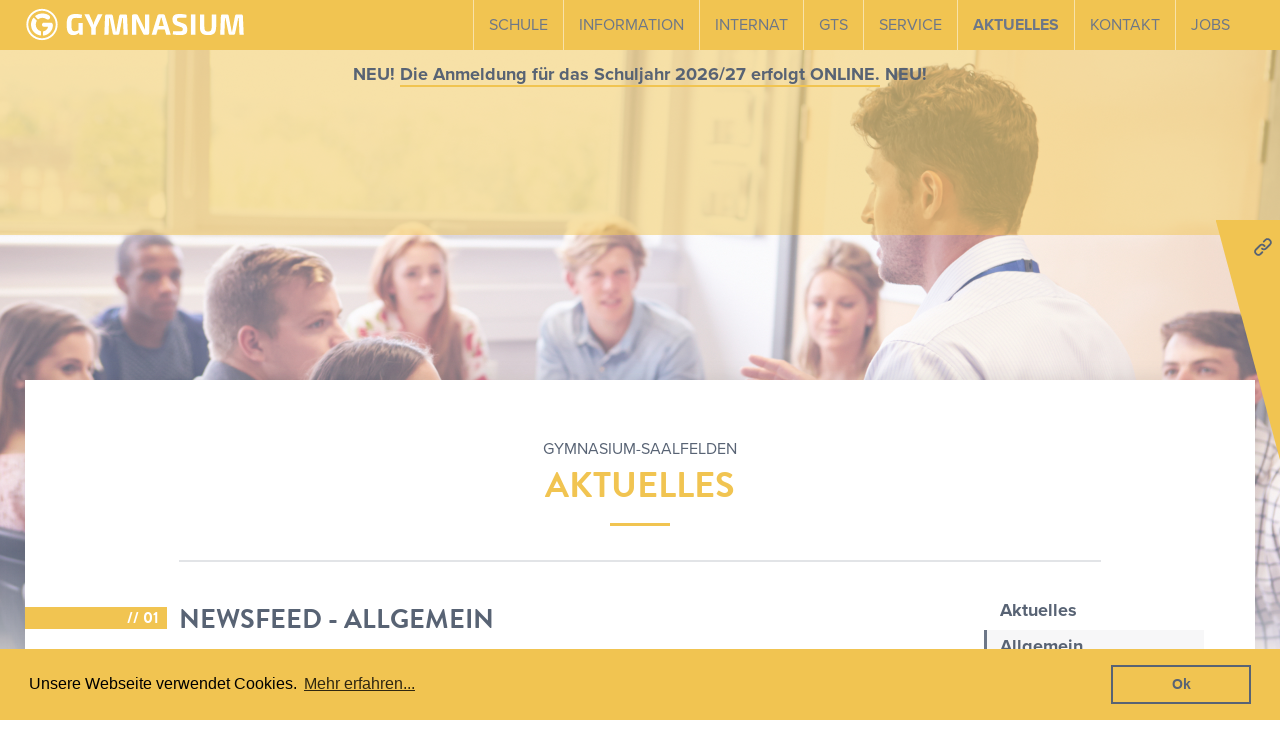

--- FILE ---
content_type: text/html; charset=UTF-8
request_url: https://www.gymnasium-saalfelden.at/aktuelles/kategorie/allgemein?page=9
body_size: 11323
content:
<!DOCTYPE html>
<!--[if lt IE 7]><html class="no-js lt-ie9 lt-ie8 lt-ie7"><![endif]-->
<!--[if IE 7]><html class="no-js lt-ie9 lt-ie8" <![endif]-->
<!--[if IE 8]><html class="no-js lt-ie9" <![endif]-->
<!--[if gt IE 8]><!--> <html class="no-js"> <!--<![endif]-->

<head>
	<meta charset="utf-8">
	<meta http-equiv="X-UA-Compatible" content="IE=edge,chrome=1">
	<meta name="viewport" content="width=device-width, initial-scale=1, user-scalable=no">
	<meta name="description" content="Allgemein">
	<link rel="apple-touch-icon" sizes="180x180" href="/apple-touch-icon.png">
	<link rel="icon" type="image/png" sizes="32x32" href="/favicon-32x32.png">
	<link rel="icon" type="image/png" sizes="16x16" href="/favicon-16x16.png">
	<link rel="manifest" href="/site.webmanifest">
	<link rel="mask-icon" href="/safari-pinned-tab.svg" color="#5bbad5">
	<meta name="msapplication-TileColor" content="#f1c451">
	<meta name="theme-color" content="#ffffff">
	<title>Allgemein | Gymnasium Saalfelden</title>
    <meta name="description" content="Homepage des Bundesgymnasium und Sportrealgymnasium (HIB) Saalfelden">

    <meta name="robots" content="index,follow,noodp,noarchive">


<link rel="canonical" href="http://www.gymnasium-saalfelden.at/aktuelles/kategorie/allgemein"/>

<meta property="og:locale" content="de_DE" />
<meta property="og:type" content="website" />
<meta property="og:title" content="Allgemein">
<meta property="og:description" content="Allgemein">
<meta property="og:url" content="http://www.gymnasium-saalfelden.at/aktuelles/kategorie/allgemein" />
<meta property="og:site_name" content="Theme" />

<meta name="twitter:card" content="summary_large_image">

<meta name="twitter:title" content="Allgemein">
<meta name="twitter:description" content="Allgemein">


			<style>
			/*! normalize.css v7.0.0 | MIT License | github.com/necolas/normalize.css */html{line-height:1.15;-ms-text-size-adjust:100%;-webkit-text-size-adjust:100%}body{margin:0}article,aside,footer,header,nav,section{display:block}h1{font-size:2em;margin:.67em 0}figcaption,figure,main{display:block}figure{margin:1em 40px}hr{-webkit-box-sizing:content-box;box-sizing:content-box;height:0;overflow:visible}pre{font-family:monospace,monospace;font-size:1em}a{background-color:transparent;-webkit-text-decoration-skip:objects}abbr[title]{border-bottom:none;text-decoration:underline;-webkit-text-decoration:underline dotted;text-decoration:underline dotted}b,strong{font-weight:inherit;font-weight:bolder}code,kbd,samp{font-family:monospace,monospace;font-size:1em}dfn{font-style:italic}mark{background-color:#ff0;color:#000}small{font-size:80%}sub,sup{font-size:75%;line-height:0;position:relative;vertical-align:baseline}sub{bottom:-.25em}sup{top:-.5em}audio,video{display:inline-block}audio:not([controls]){display:none;height:0}img{border-style:none}svg:not(:root){overflow:hidden}button,input,optgroup,select,textarea{font-family:sans-serif;font-size:100%;line-height:1.15;margin:0}button,input{overflow:visible}button,select{text-transform:none}[type=reset],[type=submit],button,html [type=button]{-webkit-appearance:button}[type=button]::-moz-focus-inner,[type=reset]::-moz-focus-inner,[type=submit]::-moz-focus-inner,button::-moz-focus-inner{border-style:none;padding:0}[type=button]:-moz-focusring,[type=reset]:-moz-focusring,[type=submit]:-moz-focusring,button:-moz-focusring{outline:1px dotted ButtonText}fieldset{padding:.35em .75em .625em}legend{-webkit-box-sizing:border-box;box-sizing:border-box;color:inherit;display:table;max-width:100%;padding:0;white-space:normal}progress{display:inline-block;vertical-align:baseline}textarea{overflow:auto}[type=checkbox],[type=radio]{-webkit-box-sizing:border-box;box-sizing:border-box;padding:0}[type=number]::-webkit-inner-spin-button,[type=number]::-webkit-outer-spin-button{height:auto}[type=search]{-webkit-appearance:textfield;outline-offset:-2px}[type=search]::-webkit-search-cancel-button,[type=search]::-webkit-search-decoration{-webkit-appearance:none}::-webkit-file-upload-button{-webkit-appearance:button;font:inherit}details,menu{display:block}summary{display:list-item}canvas{display:inline-block}[hidden],template{display:none}html{font-size:18px}body{font-family:proxima-nova,sans-serif;font-weight:400;-webkit-font-feature-settings:"liga" 0;font-feature-settings:"liga" 0;-webkit-font-smoothing:antialiased;-moz-osx-font-smoothing:grayscale;color:#586374}h1,h2,h3,h4,h5,h6{color:#586374;font-family:brandon-grotesque,sans-serif;margin:0;margin-bottom:1em}p{line-height:1.4;margin-bottom:1em}p~h3,p~hr,p~img,p~ul{margin-top:2em}.page-container{counter-reset:a}.h2{margin:0;margin-top:.5em;margin-bottom:1em;text-transform:uppercase;text-align:center}.h2--counter{position:relative;counter-increment:a}.h2--counter:before{content:"// " counter(a);position:absolute;top:0;right:100%;width:200px;background-color:#f1c451;text-align:right;color:#fff;padding:2px 0;padding-right:8px;margin-right:12px;margin-top:3px;font-size:16px;display:none}@media (min-width:960px){.h2--counter:before{display:block}}.h2--counter:nth-of-type(-n+9):before{content:"// 0" counter(a)}@media (min-width:960px){.h2{text-align:left}}hr{background-image:url(/site/themes/theme/dist/img/curly.svg);border:none;height:3px;margin:.5em 4px 1em}.h1{margin-top:0;margin-bottom:0;font-size:36px;text-transform:uppercase}.color--yellow,.h1--yellow{color:#f1c451}.color--white{color:#fff}.text-two-column P{-webkit-column-count:2;column-count:2}*{-webkit-box-sizing:border-box;box-sizing:border-box}html.error,html.error body{width:100%;height:100%}img{image-rendering:-webkit-optimize-contrast}.fullwidth{width:100%;display:block}.container{padding:0 5px}@media (min-width:960px){.container{padding:0 25px}}li,ul{margin:0;padding:0}.page-container{position:relative;z-index:10;background-color:#fff;margin-top:330px}@media (min-width:960px){.page-container{-webkit-box-shadow:0 0 20px 0 rgba(0,0,0,.11);box-shadow:0 0 20px 0 rgba(0,0,0,.11)}}.page-container--home{margin-top:480px;text-align:center}.page-container--bard{overflow:hidden}.page-content{padding:0 12px}@media (min-width:960px){.page-content{padding:0}}.section{padding:40px 0;position:relative}.pagination{display:-webkit-box;display:-ms-flexbox;display:flex;-webkit-box-pack:center;-ms-flex-pack:center;justify-content:center}@media (min-width:765px){.pagination{-webkit-box-pack:end;-ms-flex-pack:end;justify-content:flex-end}}.pagination__container{display:-webkit-box;display:-ms-flexbox;display:flex;list-style:none;background-color:#f1c451;padding:2px 0}.pagination__container li{background-color:#fff;margin-right:2px;min-width:25px;text-align:center}@media (min-width:765px){.pagination__container li{min-width:42px}}.pagination__container li a,.pagination__container li span{display:block;padding:10px 5px}@media (min-width:765px){.pagination__container li a,.pagination__container li span{padding:10px 12px}}.pagination__container li:first-child{background-color:transparent;position:relative;margin-left:2px}.pagination__container li:first-child a{display:block;width:100%;height:100%;padding:0}.pagination__container li:first-child:after{content:"";position:absolute;pointer-events:none;width:16px;height:16px;top:50%;left:50%;background-image:url(/site/themes/theme/dist/img/angle-double-right-white.svg);background-size:contain;background-position:50%;background-repeat:no-repeat;-webkit-transform:translate(-50%,-50%) rotate(180deg);transform:translate(-50%,-50%) rotate(180deg)}.pagination__container li:first-child.disabled:after{opacity:.6}.pagination__container li:last-child{background-color:transparent;position:relative}.pagination__container li:last-child a{display:block;width:100%;height:100%;padding:0}.pagination__container li:last-child:after{content:"";position:absolute;pointer-events:none;width:16px;height:16px;top:50%;left:50%;background-image:url(/site/themes/theme/dist/img/angle-double-right-white.svg);background-size:contain;background-position:50%;background-repeat:no-repeat;-webkit-transform:translate(-50%,-50%);transform:translate(-50%,-50%)}.pagination__container li:last-child.disabled{pointer-events:none}.pagination__container li:last-child.disabled:after{opacity:.6}.pagination__container li.active a,.pagination__container li.active span{font-weight:700}.pagination__container li.disabled span{color:#c1c5cd}.pagination__container li a{color:inherit;display:block;width:100%;text-decoration:none}.navigation{background:#f1c451}.navbar{display:block;padding:0 7px;font-family:proxima-nova,sans-serif;height:50px;position:relative;z-index:100;-webkit-transform:translateZ(0);transform:translateZ(0)}@media (min-width:960px){.navbar{padding:0}}.navbar .logo{position:relative;z-index:10;margin-top:8px;max-width:220px;width:100%;background-image:url(/site/themes/theme/dist/img/logo-gymnasium-saalfelden.svg);background-size:contain;background-repeat:no-repeat;height:40px;max-height:40px;display:inline-block;line-height:1}.navbar .logo__wrapper{display:block}.navbar--fixed{position:fixed;top:0;left:0;width:100%;-webkit-box-shadow:0 0 20px 0 rgba(0,0,0,.19);box-shadow:0 0 20px 0 rgba(0,0,0,.19)}.navbar-dummy{height:50px;background-color:#f1c451}.nav{position:absolute;width:calc(100% - 20px);display:block;left:10px;right:10px;margin-top:4px;z-index:100}@media (min-width:960px){.nav{position:relative;margin-top:0}}.nav__wrapper{padding:0;position:relative}@media (min-width:960px){.nav__wrapper{padding:inherit}}.nav__ul{list-style:none;padding:0 15px;display:none;position:relative;top:0;left:0;right:0;text-align:left;background-color:#fff;z-index:1000}@media (max-width:960px){.nav__ul:before{content:"";position:absolute;top:-10px;right:10px;margin-left:-5px;width:0;height:0;border-style:solid;border-width:0 8px 10px;border-color:transparent transparent #fff}}@media (min-width:960px){.nav__ul{background-color:transparent;border:none;text-align:right}}.nav__ul.nav--active{display:block}.nav__ul>li{position:relative;font-size:16px;text-transform:uppercase}.nav__ul>li:not(:last-child):after{content:"";display:block;width:100%;position:absolute;bottom:0;left:0;right:0;height:1px;background-color:#ccc}@media (min-width:960px){.nav__ul>li:not(:last-child):after{content:none}}.nav__ul>li:last-child a{border-bottom:none}.nav__ul>li a{color:#000;padding:10px 0;display:block}.nav__ul>li a,.nav__ul>li a:hover{text-decoration:none}@media (min-width:960px){.nav{text-align:right;height:50px}.nav__ul{list-style:none;padding:0;margin:0;background-color:transparent;display:block;position:relative}.nav__ul>li{display:inline-block;height:50px;line-height:50px;vertical-align:middle;border-right:1px solid hsla(0,0%,100%,.5)}.nav__ul>li:first-child{border-left:1px solid hsla(0,0%,100%,.5)}.nav__ul>li:last-child{border-right:none}.nav__ul>li:last-child .sub-menu{left:auto;right:0;-webkit-transform:none;transform:none}.nav__ul>li:last-child .sub-menu:before{left:auto;right:40px}.nav__ul>li.active>a{font-weight:700}.nav__ul>li.current-menu-item:not(.menu-cto)>a:after,.nav__ul>li.current-menu-parent>a:after{content:"";position:absolute;left:0;bottom:15px;width:100%;height:2px;background-color:#fff;display:block;-webkit-transition:all .2s ease;transition:all .2s ease}.nav__ul>li>a{color:#6d7788;padding:0;display:block;-webkit-transition:all .2s ease;transition:all .2s ease;position:relative;padding:0 15px;border-bottom:none}.nav__ul>li>a,.nav__ul>li>a:hover{text-decoration:none}}@media (min-width:960px){.menu-cto{margin-left:0}.menu-cto a{border-radius:8px;padding:6px 10px!important;background-color:#f1c451}.menu-cto a:after{content:none}.menu-cto a:hover{background-color:#edb422;color:#fff}.menu-cto a:hover:after{content:none!important}}@media (max-width:960px){.sub-menu{padding:0;margin:0;display:none;list-style:none;margin-bottom:10px;width:100%}.sub-menu--open{display:inline-block}.sub-menu li{list-style:none;padding:0 10px;border-bottom:1px solid rgba(109,119,136,.5);background:#f2f2f2}.sub-menu li:last-child{border-bottom:none}.sub-menu li a{text-transform:none}}@media (min-width:960px){.sub-menu{position:absolute;top:100%;left:50%;-webkit-transform:translateX(-50%);transform:translateX(-50%);width:auto;background-color:#fff;height:auto;text-align:left;padding:6px 20px;margin:0;margin-top:3px;opacity:0;pointer-events:none;min-width:150px;-webkit-box-shadow:0 0 20px 0 rgba(0,0,0,.11);box-shadow:0 0 20px 0 rgba(0,0,0,.11);-webkit-transition:opacity .3s ease;transition:opacity .3s ease}.sub-menu:hover{display:block}.sub-menu:before{content:"";position:absolute;top:-10px;left:50%;margin-left:-5px;width:0;height:0;border-style:solid;border-width:0 8px 10px;border-color:transparent transparent #fff}.sub-menu:after{content:"";position:absolute;width:100%;height:3px;left:0;top:-3px;background-color:transparent}.sub-menu li{text-align:left;list-style:none;display:block;line-height:1!important;position:relative}.sub-menu li.active a{font-weight:700}.sub-menu li.current-menu-item a{background-color:#e6e6e6}.sub-menu li:not(:last-child):after{content:"";display:block;width:100%;position:absolute;bottom:0;left:0;right:0;height:1px;background-color:#ccc}.sub-menu li a{color:#000;white-space:nowrap;text-transform:none;-webkit-transition:background-color .15s ease;transition:background-color .15s ease}.sub-menu li a:hover{background-color:#e6e6e6}}.menu-item-has-children{position:relative}.menu-item-has-children:before{content:"";position:absolute;right:0;top:11px;width:20px;height:20px;display:block;background-image:url(/site/themes/theme/dist/img/arrow-right.svg);background-size:cover;background-repeat:no-repeat}@media (min-width:960px){.menu-item-has-children:before{content:none}}@media (min-width:960px){.menu-item-has-children:hover .sub-menu{opacity:1;pointer-events:auto}}.hamburger{margin-top:16px;width:30px}.hamburger,.hamburger__wrapper{display:inline-block;position:relative;z-index:10}@media (min-width:960px){.hamburger__wrapper{display:none}}@media (min-width:960px){.hamburger{padding:30px 0}}.hamburger .bun,.hamburger .meat{width:30px;display:block;height:3px;background-color:#fff;margin-bottom:5px}.hamburger:hover{cursor:pointer}.header{position:relative}.header__title{position:absolute;z-index:1;display:block;width:100%;max-width:600px;left:50%;-webkit-transform:translateX(-50%);transform:translateX(-50%);top:130px;text-transform:uppercase;font-size:30px}.header__background{position:absolute;width:100%;height:700px;background-image:url(/site/themes/theme/dist/img/hintergrund.jpg);background-size:cover;background-repeat:no-repeat;background-position:50%}.header__background:after{content:"";position:absolute;bottom:0;height:200px;width:100%;background-image:-webkit-gradient(linear,left top,left bottom,from(hsla(0,0%,100%,0)),to(#fff));background-image:linear-gradient(180deg,hsla(0,0%,100%,0),#fff)}.notification-bar{position:absolute;top:-150px;left:0;width:100%;padding:0 24px;-webkit-transition:all .5s ease;transition:all .5s ease}.notification-bar__content{position:relative;text-align:center;z-index:10}.notification-bar__content p{margin:12px 0}.notification-bar__background{position:absolute;width:100%;height:100%;min-height:100%;top:0;left:0;background-color:#f1c451;opacity:.5}.notification-bar a{color:inherit;text-decoration:none;position:relative}.notification-bar a:after{content:"";position:absolute;display:block;width:100%;height:2px;background-color:#f1c451;bottom:-2px;left:0;-webkit-transition:all .3s ease;transition:all .3s ease}.notification-bar a:hover:after{bottom:0}.notification-bar.show{top:0}.quick-links{position:fixed;top:220px;left:100%;padding:18px;padding-left:8px;font-size:16px;-webkit-transition:-webkit-transform .3s ease;transition:-webkit-transform .3s ease;transition:transform .3s ease;transition:transform .3s ease,-webkit-transform .3s ease;-webkit-transform:translateX(0);transform:translateX(0);z-index:999;min-width:165px}.quick-links:after{content:"";width:22px;height:22px;background-image:url(/site/themes/theme/dist/img/chain.svg);background-size:contain;background-position:50%;background-repeat:no-repeat;position:absolute;top:16px;left:-28px;z-index:1001}.quick-links:hover{-webkit-transform:translateX(-100%);transform:translateX(-100%)}.quick-links__background{position:absolute;z-index:1000;width:calc(100% + 200px);height:100%;top:0;left:0;background-color:#f1c451;-webkit-transform:skew(15deg);transform:skew(15deg);-webkit-transform-origin:left bottom;transform-origin:left bottom}.quick-links__title{text-transform:uppercase;font-weight:700;margin-bottom:6px;position:relative;z-index:1001}.quick-links__links{list-style:none;position:relative;z-index:1001}.quick-links__links__link{border-top:1px solid #f2f2f2;padding:6px 0}.quick-links__links__link a{text-decoration:none;display:block;color:inherit}.quick-links__links__link:last-child{padding-bottom:0}
		</style>
		<link href="https://fonts.googleapis.com/css?family=Cantarell|Fjalla+One|Open+Sans" rel="stylesheet" media="no-media">
		<link rel="stylesheet" href="/site/themes/theme/css/main.css" media="no-media">
	
			<link rel="canonical" href="http://www.gymnasium-saalfelden.at/aktuelles/kategorie/allgemein"/>
	
	                        <link rel="alternate" hreflang="x-default" href="http://www.gymnasium-saalfelden.at/aktuelles/kategorie/allgemein" />
                            <link rel="alternate" hreflang="de" href="http://www.gymnasium-saalfelden.at/aktuelles/kategorie/allgemein" />
            



	<meta property="pr:id" content="tags/allgemein"/>

	<!-- HTML5 shim and Respond.js IE8 support of HTML5 elements and media queries -->
	<!--[if lt IE 9]>
	<script src="/site/themes/theme/js/../vendor/backword/html5shiv.js"></script>
	<script src="/site/themes/theme/js/../vendor/backword/respond.min.js"></script>
	<![endif]-->

</head>

<body class="news/taxonomy">
		<nav class="navigation navbar js-navbar">
    <div class="container js-navbar-container">
        <div class="row">
            <div class="gr-18@xs gr-18@sm gr-7@nav text-left">
                <a href="/" class="logo__wrapper">
                    <div class="logo"></div>
                </a>
            </div>
            <div class="gr-6@xs gr-6@sm hamburger__wrapper text-right">
                <div class="hamburger" id="hamburger">
                    <div class="bun"></div>
                    <div class="meat"></div>
                    <div class="bun"></div>
                </div>
            </div>
            <div class="gr-24 gr-17@nav nav__wrapper">
                <nav class="nav">
                    <div>
                        <ul class="nav__ul">
                            <li class="nav__ul__li menu-item-has-children ">
                                                                            <a href='/schule'>Schule</a>
                                    
                                                                            <ul class="sub-menu">
                                                                                        <li class="">
                                                                                                    <a href="/schule/leitbild">Leitbild und Schulprogramm</a>
                                                                                            </li>
                                                                                        <li class="">
                                                                                                    <a href="/schule/gymnasium">KOMM-Zweig</a>
                                                                                            </li>
                                                                                        <li class="">
                                                                                                    <a href="/schule/sport-realgymnasium">Sport-RG</a>
                                                                                            </li>
                                                                                        <li class="">
                                                                                                    <a href="/schule/schigymnasium">Schigymnasium</a>
                                                                                            </li>
                                                                                        <li class="">
                                                                                                    <a href="/schule/win-zweig">WIN-Zweig</a>
                                                                                            </li>
                                                                                        <li class="">
                                                                                                    <a href="/schule/schulqualitaet-ahs">Schulqualität QMS</a>
                                                                                            </li>
                                                                                        <li class="">
                                                                                                    <a href="/schule/buddy-peer">Buddy-Peer</a>
                                                                                            </li>
                                                                                        <li class="">
                                                                                                    <a href="/erasmus">Erasmus</a>
                                                                                            </li>
                                                                                        <li class="">
                                                                                                    <a href="/schule/erfolgreiche-absolventinnen">Erfolgreiche AbsolventInnen</a>
                                                                                            </li>
                                            
                                        </ul>
                                                                    </li><li class="nav__ul__li menu-item-has-children ">
                                                                            <a href='/information'>Information</a>
                                    
                                                                            <ul class="sub-menu">
                                                                                        <li class="">
                                                                                                    <a href="/information/elternbriefe">Elternbriefe</a>
                                                                                            </li>
                                                                                        <li class="">
                                                                                                    <a href="/information/aufnahme">Aufnahme</a>
                                                                                            </li>
                                                                                        <li class="">
                                                                                                    <a href="/information/anmeldung-und-aufnahmekriterien">Anmeldung und Aufnahmekriterien</a>
                                                                                            </li>
                                                                                        <li class="">
                                                                                                    <a href="/information/stundentafel">Stundentafel</a>
                                                                                            </li>
                                                                                        <li class="">
                                                                                                    <a href="/information/praktische-vorprufung-zur-reifeprufung-sport">Vorprüfung zur Reifeprüfung-Sport</a>
                                                                                            </li>
                                                                                        <li class="">
                                                                                                    <a href="/information/reifeprufung">Reifeprüfung</a>
                                                                                            </li>
                                                                                        <li class="">
                                                                                                    <a href="/information/bildungsberatung">Bildungsberatung</a>
                                                                                            </li>
                                            
                                        </ul>
                                                                    </li><li class="nav__ul__li menu-item-has-children ">
                                                                            <a href='/internat'>Internat</a>
                                    
                                                                            <ul class="sub-menu">
                                                                                        <li class="">
                                                                                                    <a href="/internat/leitung">Leitung</a>
                                                                                            </li>
                                                                                        <li class="">
                                                                                                    <a href="/internat/familien">Familien</a>
                                                                                            </li>
                                                                                        <li class="">
                                                                                                    <a href="/internat/zimmer-ausstattung">Zimmer / Ausstattung</a>
                                                                                            </li>
                                                                                        <li class="">
                                                                                                    <a href="/internat/lernen">Lernen</a>
                                                                                            </li>
                                                                                        <li class="">
                                                                                                    <a href="/internat/aktivitaeten">Aktivitäten</a>
                                                                                            </li>
                                                                                        <li class="">
                                                                                                    <a href="/internat/kuche-ernaehrung">Küche / Ernährung</a>
                                                                                            </li>
                                                                                        <li class="">
                                                                                                    <a href="/internat/kosten">Kosten</a>
                                                                                            </li>
                                                                                        <li class="">
                                                                                                    <a href="/internat/verhaltensvereinbarungen-internat">Verhaltensvereinbarung</a>
                                                                                            </li>
                                                                                        <li class="">
                                                                                                    <a href="https://www.instagram.com/internathibsaalfelden/" target="_blank" rel="noopener noreferrer">Instagram</a>
                                                                                            </li>
                                            
                                        </ul>
                                                                    </li><li class="nav__ul__li menu-item-has-children ">
                                                                            <a href='/ganztagesschule-gts'>GTS</a>
                                    
                                                                            <ul class="sub-menu">
                                                                                        <li class="">
                                                                                                    <a href="/ganztagesschule-gts/aktivitaeten">Aktivitäten</a>
                                                                                            </li>
                                                                                        <li class="">
                                                                                                    <a href="/ganztagesschule-gts/information-zur-ganztagesschule">Informationen</a>
                                                                                            </li>
                                                                                        <li class="">
                                                                                                    <a href="/internat/kuche-ernaehrung">Küche / Ernährung</a>
                                                                                            </li>
                                                                                        <li class="">
                                                                                                    <a href="/ganztagesschule-gts/kosten">Kosten / Anmeldung</a>
                                                                                            </li>
                                                                                        <li class="">
                                                                                                    <a href="/ganztagesschule-gts/leitung">Leitung</a>
                                                                                            </li>
                                            
                                        </ul>
                                                                    </li><li class="nav__ul__li menu-item-has-children ">
                                                                            <a href='/service'>Service</a>
                                    
                                                                            <ul class="sub-menu">
                                                                                        <li class="">
                                                                                                    <a href="/service/mittagessen">Mittagessen</a>
                                                                                            </li>
                                                                                        <li class="">
                                                                                                    <a href="/service/formulare">Formulare</a>
                                                                                            </li>
                                                                                        <li class="">
                                                                                                    <a href="/service/sprechstunden">Sprechstunden</a>
                                                                                            </li>
                                                                                        <li class="">
                                                                                                    <a href="/service/stundenplaene">Stundenpläne</a>
                                                                                            </li>
                                                                                        <li class="">
                                                                                                    <a href="/service/termine">Termine</a>
                                                                                            </li>
                                                                                        <li class="">
                                                                                                    <a href="/service/umweltschule">Umweltschule</a>
                                                                                            </li>
                                                                                        <li class="">
                                                                                                    <a href="/service/verhaltensvereinbarungen-schule-internat">Verhaltensvereinbarung</a>
                                                                                            </li>
                                                                                        <li class="">
                                                                                                    <a href="/service/sport-und-freizeitkleidung">Sport- und Freizeitkleidung</a>
                                                                                            </li>
                                            
                                        </ul>
                                                                    </li><li class="nav__ul__li menu-item-has-children active">
                                                                            <a href='/aktuelles'>Aktuelles</a>
                                    
                                                                            <ul class="sub-menu">
                                                                                        <li class="active">
                                                                                                    <a href="/aktuelles">News</a>
                                                                                            </li>
                                                                                        <li class="">
                                                                                                    <a href="/galerien">Galerien</a>
                                                                                            </li>
                                                                                        <li class="active">
                                                                                                    <a href="https://www.instagram.com/gymnasium.saalfelden" target="_blank" rel="noopener noreferrer">Instagram</a>
                                                                                            </li>
                                            
                                        </ul>
                                                                    </li><li class="nav__ul__li menu-item-has-children ">
                                                                            <a href='/kontakt'>Kontakt</a>
                                    
                                                                            <ul class="sub-menu">
                                                                                        <li class="">
                                                                                                    <a href="/kontakt/direktion">Direktion</a>
                                                                                            </li>
                                                                                        <li class="">
                                                                                                    <a href="/kontakt/lehrer-und-lehrerinnen">Lehrerinnen und Lehrer</a>
                                                                                            </li>
                                                                                        <li class="">
                                                                                                    <a href="/kontakt/schuelerinnen">Schülerinnen und Schüler</a>
                                                                                            </li>
                                                                                        <li class="">
                                                                                                    <a href="/kontakt/verwaltung">Verwaltung</a>
                                                                                            </li>
                                                                                        <li class="">
                                                                                                    <a href="/kontakt/schulgemeinschaftsausschuss">Schulgemeinschaftsausschuss</a>
                                                                                            </li>
                                                                                        <li class="">
                                                                                                    <a href="/kontakt/elternverein">Elternverein</a>
                                                                                            </li>
                                                                                        <li class="">
                                                                                                    <a href="/kontakt/schulaerztin">Schulärztin</a>
                                                                                            </li>
                                                                                        <li class="">
                                                                                                    <a href="/kontakt/schulpsychologie">Schulpsychologie</a>
                                                                                            </li>
                                                                                        <li class="">
                                                                                                    <a href="/kontakt/Schulsozialarbeit">Schulsozialarbeit</a>
                                                                                            </li>
                                                                                        <li class="">
                                                                                                    <a href="/kontakt/kriseninterventionsteam">Kriseninterventionsteam</a>
                                                                                            </li>
                                            
                                        </ul>
                                                                    </li><li class="nav__ul__li menu-item-has-children ">
                                                                            <a href='/jobs'>Jobs</a>
                                    
                                                                            <ul class="sub-menu">
                                                                                        <li class="">
                                                                                                    <a href="/jobs">Aktuelle Stellenangebote</a>
                                                                                            </li>
                                            
                                        </ul>
                                                                    </li>
                        </ul>
                    </div>
                </nav>
            </div>
        </div>
    </div>
</nav>

	
	<div class="quick-links hide show@md">
	<div class="quick-links__title">Quick-Links</div>
	<ul class="quick-links__links">
                    <li class="quick-links__links__link">
                                    <a href='https://mese.webuntis.com/WebUntis/index.do#/basic/main'>WebUntis</a>
                            </li>
                    <li class="quick-links__links__link">
                                    <a href='https://essen.gymnasium-saalfelden.at'>Mittagessen</a>
                            </li>
                    <li class="quick-links__links__link">
                                    <a href='https://essen.gymnasium-saalfelden.at/public/speiseplan.php'>Speiseplan</a>
                            </li>
                    <li class="quick-links__links__link">
                                    <a href='https://lms.at/'>LMS</a>
                            </li>
                    <li class="quick-links__links__link">
                                    <a href='https://www.hibbibliothek.blogspot.co.at/'>Bibliothek</a>
                            </li>
                    <li class="quick-links__links__link">
                                    <a href='https://hibsaalfelden.webopac.at/search'>Büchersuche</a>
                            </li>
        
	</ul>
	<div class="quick-links__background"></div>
</div>

			<div class="header header--small">
	<div class="header__background" ></div>
	<div class="notification-bar js-notification-bar">
	<div class="notification-bar__content">
		<p style="text-align: center;"><strong>NEU! <a href="/information/anmeldung-und-aufnahmekriterien">Die Anmeldung für das Schuljahr 2026/27 erfolgt ONLINE.</a> NEU!</strong>
</p>
<p style="text-align: center;"><br>
</p>
<p style="text-align: center;"><a href="/service/sport-und-freizeitkleidung"><strong><br></strong></a><br>
</p>
<p><br>
</p>
	</div>
	<div class="notification-bar__background"></div>
</div>
</div>

	
	<div class="content">
		<div class="page">
    <div class="container">
        <div class="page-container page-container--bard">
            <div class="page-header">
                <div class="row">
                    <div class="gr-24">
                        <div class="page-header__title text-center">
                            <span class="page-header__title__subline">Gymnasium-Saalfelden</span>
                            <h1 class="page-header__title__headline h1 h1--yellow">Aktuelles</h1>
                        </div>
                    </div>
                    <div class="gr-18 prefix-3">
                        <div class="page-header__seperator"></div>
                    </div>
                </div>
            </div>
            <div class="page-content">
                <div class="row">
                    <div class="gr-24 gr-15@nav prefix-3@nav">
                        <div class="newsfeed">
                            <h2 class="h2 h2--counter">Newsfeed - Allgemein</h2>
                            <hr>
                            
                                
                                                                   <article class="newsfeed__article">
                                        <div class="row">
                                            <div class="gr-24 push-12@md gr-12@md">
                                                <a href="/aktuelles/2024/06/einblicke-in-die-universitaere-welt-der-wissenschaft" class="newsfeed__article__image img-round" style="background-image: url('/img/containers/main/news/einblicke-in-die-universitaere-welt-der-wissenschaft/20240626_102407.jpg/3b720a3dccba67c8dad4a19a0a03d935.jpg');"></a>
                                            </div>
                                            <div class="gr-24 pull-12@md gr-12@md">
                                                <div class="newsfeed__article__content">
                                                    <div class="newsfeed__article__content__date">27.06.2024 <strong>//</strong> Allgemein</div>
                                                    <a href="/aktuelles/2024/06/einblicke-in-die-universitaere-welt-der-wissenschaft" class="newsfeed__article__content__title">Einblicke in die universitäre Welt der Wissenschaft!</a>
                                                    <div class="newsfeed__article__content__text"><p>Heute besuchten die 7.Klassen den Open Lab Day der Paris Lodron Universität Salzburg und lernten die Institute der Chemie, Physik und Materialwissenschaften kennen.
</p>
<p>Von Studenten und Studentinnen begleitet besuchten wir in Gruppen aufgeteilt verschiedene Labore und Stationen. Wir erforschten die...</div>
                                                    <a href="/aktuelles/2024/06/einblicke-in-die-universitaere-welt-der-wissenschaft" class="btn">Mehr erfahren</a>
                                                </div>
                                            </div>
                                        </div>
                                    </article>
                                                                   <article class="newsfeed__article">
                                        <div class="row">
                                            <div class="gr-24 push-12@md gr-12@md">
                                                <a href="/aktuelles/2024/06/verleihung-des-mint-guetesiegels" class="newsfeed__article__image img-round" style="background-image: url('/img/containers/main/news/verleihung-des-mint-guetesiegels/dsc_1521.jpg/84f6cf823f473e38aa4127953af5122a.jpg');"></a>
                                            </div>
                                            <div class="gr-24 pull-12@md gr-12@md">
                                                <div class="newsfeed__article__content">
                                                    <div class="newsfeed__article__content__date">25.06.2024 <strong>//</strong> Allgemein</div>
                                                    <a href="/aktuelles/2024/06/verleihung-des-mint-guetesiegels" class="newsfeed__article__content__title">Verleihung des MINT Gütesiegels</a>
                                                    <div class="newsfeed__article__content__text"><p>Am 10.6.24 wurde unsere Schule in feierlichem Rahmen von Herrn Bildungsminister Polaschek in Wien mit dem MINT-Gütesiegel ausgezeichnet! Diese Auszeichnung steht für innovatives und begeisterndes Lehren und Lernen am Schulstandort in den Fächern Mathematik, Informatik, Naturwissenschaft und Technik.
</p>
<p> Wir...</div>
                                                    <a href="/aktuelles/2024/06/verleihung-des-mint-guetesiegels" class="btn">Mehr erfahren</a>
                                                </div>
                                            </div>
                                        </div>
                                    </article>
                                                                   <article class="newsfeed__article">
                                        <div class="row">
                                            <div class="gr-24 push-12@md gr-12@md">
                                                <a href="/aktuelles/2024/06/auszeichnung-fuer-unsere-absolventin-johanna-mayrhofer" class="newsfeed__article__image img-round" style="background-image: url('/img/containers/main/news/auszeichnung-fuer-unsere-absolventin-johanna-mayrhofer/cats.jpg/0c893098815438d6a5feac88e638c6b8.jpg');"></a>
                                            </div>
                                            <div class="gr-24 pull-12@md gr-12@md">
                                                <div class="newsfeed__article__content">
                                                    <div class="newsfeed__article__content__date">24.06.2024 <strong>//</strong> Allgemein</div>
                                                    <a href="/aktuelles/2024/06/auszeichnung-fuer-unsere-absolventin-johanna-mayrhofer" class="newsfeed__article__content__title">Auszeichnung für unsere Absolventin Johanna Mayrhofer</a>
                                                    <div class="newsfeed__article__content__text"><p><span class="NormalTextRun SCXW187253794 BCX8" style="background-color: initial;">Johanna Mayrhofer (8BN) hat von der FH Kufstein mit ihrer vorwissenschaftlichen Arbeit „Pech als wertvoller Bestandteil des modernen Lebens“, zusammen mit sieben weiteren Preisträgerinnen aus Österreich und Deutschland, den Young...</div>
                                                    <a href="/aktuelles/2024/06/auszeichnung-fuer-unsere-absolventin-johanna-mayrhofer" class="btn">Mehr erfahren</a>
                                                </div>
                                            </div>
                                        </div>
                                    </article>
                                                                   <article class="newsfeed__article">
                                        <div class="row">
                                            <div class="gr-24 push-12@md gr-12@md">
                                                <a href="/aktuelles/2024/06/die-bilder-der-maturafeier-2024-sind-online" class="newsfeed__article__image img-round" style="background-image: url('/img/containers/main/news/die-bilder-der-maturafeier-2024-sind-online/collage-homepage.jpg/88dbde00a3bdefc9875b86b59784aad3.jpg');"></a>
                                            </div>
                                            <div class="gr-24 pull-12@md gr-12@md">
                                                <div class="newsfeed__article__content">
                                                    <div class="newsfeed__article__content__date">15.06.2024 <strong>//</strong> Allgemein - Internat - Sprachen - Sport</div>
                                                    <a href="/aktuelles/2024/06/die-bilder-der-maturafeier-2024-sind-online" class="newsfeed__article__content__title">Die Bilder der Maturafeier 2024 sind online!</a>
                                                    <div class="newsfeed__article__content__text"><p> Wir wünschen unseren Maturantinnen und Maturanten für die Zukunft alles Gute!
</p>
<p><br> <a href="https://www.gymnasium-saalfelden.at/galerien/2024/maturafeier-2024">Maturafeier 2024 | Gymnasium Saalfelden (gymnasium-saalfelden.at)</a><br><br><br><br><br><br>
</p></div>
                                                    <a href="/aktuelles/2024/06/die-bilder-der-maturafeier-2024-sind-online" class="btn">Mehr erfahren</a>
                                                </div>
                                            </div>
                                        </div>
                                    </article>
                                                                   <article class="newsfeed__article">
                                        <div class="row">
                                            <div class="gr-24 push-12@md gr-12@md">
                                                <a href="/aktuelles/2024/06/maturafeier-2024" class="newsfeed__article__image img-round" style="background-image: url('/img/containers/main/news/maturafeier-2024/maturafeier-t1-202421.JPG/8e99aa4636d2adddf7598e93fd6853bf.JPG');"></a>
                                            </div>
                                            <div class="gr-24 pull-12@md gr-12@md">
                                                <div class="newsfeed__article__content">
                                                    <div class="newsfeed__article__content__date">14.06.2024 <strong>//</strong> Allgemein - Sport - Internat - Sprachen</div>
                                                    <a href="/aktuelles/2024/06/maturafeier-2024" class="newsfeed__article__content__title">Maturafeier 2024</a>
                                                    <div class="newsfeed__article__content__text"><p>Bald sind sie online, die Bilder der Maturafeier 2024!<br>Vorab gibt es einen kleinen Vorgeschmack auf unserem Youtube Kanal!<br>
<iframe width="500" height="281" src="//www.youtube.com/embed/7J2hY2FFXCk" frameborder="0" allowfullscreen="">
</iframe><br>
</p></div>
                                                    <a href="/aktuelles/2024/06/maturafeier-2024" class="btn">Mehr erfahren</a>
                                                </div>
                                            </div>
                                        </div>
                                    </article>
                                                                   <article class="newsfeed__article">
                                        <div class="row">
                                            <div class="gr-24 push-12@md gr-12@md">
                                                <a href="/aktuelles/2024/06/matura-feier-9l" class="newsfeed__article__image img-round" style="background-image: url('/img/containers/main/news/matura-feier-9l/maturafeier-9l_24_-%2802%29.jpg/9b8355432b5fb747307dc1c22c925048.jpg');"></a>
                                            </div>
                                            <div class="gr-24 pull-12@md gr-12@md">
                                                <div class="newsfeed__article__content">
                                                    <div class="newsfeed__article__content__date">12.06.2024 <strong>//</strong> Allgemein</div>
                                                    <a href="/aktuelles/2024/06/matura-feier-9l" class="newsfeed__article__content__title">Matura Feier 9l</a>
                                                    <div class="newsfeed__article__content__text"><p>Wir gratulieren unseren frisch gebackenen  Absolventinnen und
Absolventen des Schigymnasiums zu den ausgezeichneten sportlichen und
schulischen Leistungen!
<a href="https://www.gymnasium-saalfelden.at/galerien/2024/matura-feier-9l-2024">Hier gehts zu den Bildern</a>
</p></div>
                                                    <a href="/aktuelles/2024/06/matura-feier-9l" class="btn">Mehr erfahren</a>
                                                </div>
                                            </div>
                                        </div>
                                    </article>
                                                                   <article class="newsfeed__article">
                                        <div class="row">
                                            <div class="gr-24 push-12@md gr-12@md">
                                                <a href="/aktuelles/2024/06/unvergesslicher-schuelerausflug-ins-marionettentheater-salzburg" class="newsfeed__article__image img-round" style="background-image: url('/img/containers/main/news/unvergesslicher-schuelerausflug-ins-marionettentheater-salzburg/marionetten3.jpg/caba8ed6ce6e67f3f350c184b6880145.jpg');"></a>
                                            </div>
                                            <div class="gr-24 pull-12@md gr-12@md">
                                                <div class="newsfeed__article__content">
                                                    <div class="newsfeed__article__content__date">11.06.2024 <strong>//</strong> Allgemein</div>
                                                    <a href="/aktuelles/2024/06/unvergesslicher-schuelerausflug-ins-marionettentheater-salzburg" class="newsfeed__article__content__title">Unvergesslicher Schülerausflug ins Marionettentheater Salzburg</a>
                                                    <div class="newsfeed__article__content__text"><p>Die Klassen 1A und 1N erlebten einen außergewöhnlichen Tag im Marionettentheater Salzburg, begleitet von den Professorinnen Gruber, Schaubensteiner und Grabner. Der Ausflug begann mit einem Theater- und Stimmtrainingsworkshop bei der Probebühne Aigen. Unter der Anleitung einer erfahrenen Theaterpädagogin und...</div>
                                                    <a href="/aktuelles/2024/06/unvergesslicher-schuelerausflug-ins-marionettentheater-salzburg" class="btn">Mehr erfahren</a>
                                                </div>
                                            </div>
                                        </div>
                                    </article>
                                                                   <article class="newsfeed__article">
                                        <div class="row">
                                            <div class="gr-24 push-12@md gr-12@md">
                                                <a href="/aktuelles/2024/06/im-oesterreichischen-parlament" class="newsfeed__article__image img-round" style="background-image: url('/img/containers/main/news/im-oesterreichischen-parlament/1000047876-1717923511.jpg/41dede3c5182623a2cf1988e31c76b02.jpg');"></a>
                                            </div>
                                            <div class="gr-24 pull-12@md gr-12@md">
                                                <div class="newsfeed__article__content">
                                                    <div class="newsfeed__article__content__date">09.06.2024 <strong>//</strong> Allgemein</div>
                                                    <a href="/aktuelles/2024/06/im-oesterreichischen-parlament" class="newsfeed__article__content__title">Im Österreichischen Parlament</a>
                                                    <div class="newsfeed__article__content__text"><p>Am vergangenen Montag durfte unser Schulsprecher Janis Fröhling im Rahmen des Österreichischen Schüler*innenparlaments als Mitglied der <a class="x1i10hfl xjbqb8w x1ejq31n xd10rxx x1sy0etr x17r0tee x972fbf xcfux6l x1qhh985 xm0m39n x9f619 x1ypdohk xt0psk2 xe8uvvx xdj266r x11i5rnm xat24cr x1mh8g0r xexx8yu x4uap5...</div>
                                                    <a href="/aktuelles/2024/06/im-oesterreichischen-parlament" class="btn">Mehr erfahren</a>
                                                </div>
                                            </div>
                                        </div>
                                    </article>
                                                                   <article class="newsfeed__article">
                                        <div class="row">
                                            <div class="gr-24 push-12@md gr-12@md">
                                                <a href="/aktuelles/2024/06/salzburger-waldchampion" class="newsfeed__article__image img-round" style="background-image: url('/img/containers/main/news/salzburger-waldchampion/20240529_091627.jpg/324604f8a3001985482db978fbc94e3e.jpg');"></a>
                                            </div>
                                            <div class="gr-24 pull-12@md gr-12@md">
                                                <div class="newsfeed__article__content">
                                                    <div class="newsfeed__article__content__date">08.06.2024 <strong>//</strong> Allgemein</div>
                                                    <a href="/aktuelles/2024/06/salzburger-waldchampion" class="newsfeed__article__content__title">​Salzburger Waldchampion</a>
                                                    <div class="newsfeed__article__content__text"><p>Am 29.5. durfte die 2n beim Salzburger Waldchampion ihr Geschick und Wissen rund um das Thema Wald unter Beweis stellen. Es wurde ein Baum gefällt und seine Länge geschätzt, ein Wald-Bild gestaltet und viel Neues über die Bedeutung des Waldes und seine Bewohner gelernt.<br>
</p></div>
                                                    <a href="/aktuelles/2024/06/salzburger-waldchampion" class="btn">Mehr erfahren</a>
                                                </div>
                                            </div>
                                        </div>
                                    </article>
                                                                   <article class="newsfeed__article">
                                        <div class="row">
                                            <div class="gr-24 push-12@md gr-12@md">
                                                <a href="/aktuelles/2024/06/umweltprojekt-2n" class="newsfeed__article__image img-round" style="background-image: url('/img/containers/main/news/umweltprojekt-2n/img-20240523-wa0008.jpg/b77414cb015a60b7edc5fe65fd4382f6.jpg');"></a>
                                            </div>
                                            <div class="gr-24 pull-12@md gr-12@md">
                                                <div class="newsfeed__article__content">
                                                    <div class="newsfeed__article__content__date">08.06.2024 <strong>//</strong> Allgemein</div>
                                                    <a href="/aktuelles/2024/06/umweltprojekt-2n" class="newsfeed__article__content__title">​Umweltprojekt 2n</a>
                                                    <div class="newsfeed__article__content__text"><p>Nachdem wir uns über mehrere Wochen viele Gedanken zum Thema Umweltschutz gemacht haben, Plakate gestaltet und mehrere Kilo Müll gesammelt haben, wanderten wir als Highlight unseres Umweltprojektes auf die Alm von Familie Salzmann und pflanzten dort ein Bergahorn-Bäumchen. Wir hoffen, dass wir unser Bäumchen auch...</div>
                                                    <a href="/aktuelles/2024/06/umweltprojekt-2n" class="btn">Mehr erfahren</a>
                                                </div>
                                            </div>
                                        </div>
                                    </article>
                                

                                <div class="pagination">
                                                                            <ul class="pagination__container">
                                                                                            <li><a href="http://www.gymnasium-saalfelden.at/aktuelles/kategorie/allgemein?page=8">&laquo;</a></li>
                                            
                                            
                                                                                                                                                            <li><a href="http://www.gymnasium-saalfelden.at/aktuelles/kategorie/allgemein?page=1">1</a></li>
                                                                                                                                                                                                                <li><a href="http://www.gymnasium-saalfelden.at/aktuelles/kategorie/allgemein?page=2">2</a></li>
                                                                                                    

                                                                                                    <li class="disabled"><span>...</span></li>
                                                
                                                                                                                                                            <li><a href="http://www.gymnasium-saalfelden.at/aktuelles/kategorie/allgemein?page=6">6</a></li>
                                                                                                                                                                                                                <li><a href="http://www.gymnasium-saalfelden.at/aktuelles/kategorie/allgemein?page=7">7</a></li>
                                                                                                                                                                                                                <li><a href="http://www.gymnasium-saalfelden.at/aktuelles/kategorie/allgemein?page=8">8</a></li>
                                                                                                                                                                                                                <li class="active"><span>9</span></li>
                                                                                                                                                                                                                <li><a href="http://www.gymnasium-saalfelden.at/aktuelles/kategorie/allgemein?page=10">10</a></li>
                                                                                                                                                                                                                <li><a href="http://www.gymnasium-saalfelden.at/aktuelles/kategorie/allgemein?page=11">11</a></li>
                                                                                                                                                                                                                <li><a href="http://www.gymnasium-saalfelden.at/aktuelles/kategorie/allgemein?page=12">12</a></li>
                                                                                                    

                                                                                                    <li class="disabled"><span>...</span></li>
                                                
                                                                                                                                                            <li><a href="http://www.gymnasium-saalfelden.at/aktuelles/kategorie/allgemein?page=39">39</a></li>
                                                                                                                                                                                                                <li><a href="http://www.gymnasium-saalfelden.at/aktuelles/kategorie/allgemein?page=40">40</a></li>
                                                                                                    

                                            

                                                                                            <li><a href="http://www.gymnasium-saalfelden.at/aktuelles/kategorie/allgemein?page=10">&raquo;</a></li>
                                                                                    </ul>
                                    
                                </div>
                            
                        </div>
                    </div>
                    <div class="gr-5 hide show@nav no-gutter">
                        <div class="sidebar">
	<nav class="sidebar__nav">
	<div class="sidebar__nav__title">Aktuelles</div>
	<ul class="sidebar__nav__links">
                <li  class="active">
            <a href="/aktuelles/kategorie/allgemein">Allgemein</a>
        </li>
                <li >
            <a href="/aktuelles/kategorie/internat">Internat</a>
        </li>
                <li >
            <a href="/aktuelles/kategorie/sport">Sport</a>
        </li>
                <li >
            <a href="/aktuelles/kategorie/sprachen">Sprachen</a>
        </li>
        
	</ul>
</nav>

	<div class="sidebar__information-image" style="background-image: url('/img/containers/main/sidebar/sidebar-button-gts.jpg/05cf794478f032e4f0a486010a6ef63e.jpg');">
	<div class="sidebar__information-image__text">
        Eignungsprüfung Sport 13. und 15.1.
    </div>
	<a href="/service/termine" class="sidebar__information-image__link btn btn--white">mehr erfahren</a>
</div>

	<div class="sidebar__information-icon">
	<div class="sidebar__information-icon__icon" style="background-image: url('/img/containers/main/sidebar/fuellfeder.png/7baf4dd6f99a33733d865150ef2e53e9.png');"></div>
	<div class="sidebar__information-icon__top">
		<div class="sidebar__information-icon__top__text">
			HIB Wintermeisterschaft alpin 30.01.
		</div>
	</div>
	<div class="sidebar__information-icon__bottom">
		<a href="/service/termine" class="sidebar__information-icon__bottom__link btn btn--gray-yellow">Unterlagen</a>
	</div>
</div>

	<div class="sidebar__galleries">
	<div class="sidebar__galleries__seperator"></div>
	<div class="sidebar__galleries__title">Aktuellste Bildergalerien</div>
						<a href="/galerien/2025/schulschitag-17-12-2025-3n" class="sidebar__galleries__gallery">
				<div class="sidebar__galleries__gallery__thumbnail" style="background-image:url('/img/containers/main/gallery/schulschitag-17-12-2025-3n/whatsapp-image-2025-12-17-at-16.42.46.jpeg/eff45a224da2156b368d8e580e927a2b.jpeg');"></div>
				<div class="sidebar__galleries__gallery__description">Schulschitag 17.12.2025 3N</div>
			</a>
					<a href="/galerien/2025/crosslauf-2025" class="sidebar__galleries__gallery">
				<div class="sidebar__galleries__gallery__thumbnail" style="background-image:url('/img/containers/main/gallery/crosslauf-2025/dsc_0012.JPG/a04cabb69b3c463438280fe537d267c9.JPG');"></div>
				<div class="sidebar__galleries__gallery__description">Crosslauf 2025</div>
			</a>
		
	
</div>
</div>

                    </div>
                </div>
            </div>
        </div>
    </div>
</div>

	</div>
			<div class="footer">
    <div class="container">
        <div class="row">
            <div class="gr-24 gr-4@md text-center text-left@md">
                <div class="footer__logo"></div>
            </div>
            <div class="gr-24 prefix-1@md gr-6@md footer__column">
                <span><strong>Anschrift</strong></span>
                <p>
                    Bundesgymnasium und Sportrealgymnasium<br/>
                    HIB Saalfelden<br/>
                    Schigymnasium Saalfelden
                </p>
                <p>
                    Lichtenbergstraße 13<br/>
                    5760 Saalfelden<br/>
                    Österreich
                </p>
            </div>
            <div class="gr-24 gr-5@md footer__column">
                <span><strong>Quick Links</strong></span>
                <ul class="footer__nav">
                                            <li>
                                                            <a class="link" href='/'>Home</a>
                            
                        </li>
                                            <li>
                                                            <a class="link" href='/impressum'>Impressum</a>
                            
                        </li>
                                            <li>
                                                            <a class="link" href='/datenschutz'>Datenschutz</a>
                            
                        </li>
                    
                </ul>
            </div>
            <div class="gr-24 gr-8@md footer__column">
                <span><strong>Kontakt</strong></span>
                <p>
                    <span class="footer__prepend" data-prepend="Tel.:"><a class="link--phone" href="tel:06582725660">06582/72566-0</a></span><br/>
                    <span class="footer__prepend" data-prepend="Fax:">06582/76434</span><br/>
                    <span class="footer__prepend" data-prepend="E-Mail:"><a href="mailto:of&#102;i&#99;e&#64;&#103;y&#109;&#110;&#97;&#115;&#105;&#117;m&#45;saal&#102;elde&#110;.&#97;&#116;" class="dreist__link--mail">of&#102;&#105;c&#101;&#64;g&#121;m&#110;&#97;si&#117;m-&#115;a&#97;lf&#101;lden&#46;a&#116;</a></span>
                </p>
            </div>
        </div>
    </div>
</div>

		<link rel="stylesheet" href="https://use.typekit.net/xne5qgt.css">
	<script type='text/javascript'>
    /* <![CDATA[ */
    var page_params = {
        "ajax_url":"http://www.gymnasium-saalfelden.at//!/page-content/api/",
        "ig_api_url":"http://www.gymnasium-saalfelden.at//!/instagram/api/",
        "dist_url":"site/themes/theme/",
        "lang":"de",
        "current_template": "news/taxonomy",
    };
    /* ]]> */
</script>
			<link href="https://fonts.googleapis.com/css?family=Cantarell|Fjalla+One|Open+Sans" rel="stylesheet">
		<link rel="stylesheet" href="/site/themes/theme/css/main.css">
		<script src="/site/themes/theme/js/main.js" async></script>
	
	
            <script>
            window.addEventListener("load", function(){
                window.cookieconsent.initialise(JSON.parse("{\"palette\":{\"popup\":{\"background\":\"#f1c451\"},\"button\":{\"background\":\"transparent\",\"text\":\"#586374\",\"border\":\"#586374\"}},\"content\":{\"message\":\"Unsere Webseite verwendet Cookies.\",\"dismiss\":\"Ok\",\"link\":\"Mehr erfahren...\",\"href\":\"\\/datenschutz\"},\"showLink\":true,\"position\":\"bottom\"}"))
            });
            </script>
        
	
	

</body>

</html>


--- FILE ---
content_type: text/css
request_url: https://www.gymnasium-saalfelden.at/site/themes/theme/css/main.css
body_size: 24104
content:
.text-center{text-align:center!important}@media screen and (max-width:480px){.text-center\@xs{text-align:center!important}}@media screen and (min-width:480px){.text-center\@sm{text-align:center!important}}@media screen and (min-width:765px){.text-center\@md{text-align:center!important}}@media screen and (min-width:1020px){.text-center\@lg{text-align:center!important}}@media screen and (min-width:1140px){.text-center\@xl{text-align:center!important}}@media screen and (min-width:960px){.text-center\@nav{text-align:center!important}}@media screen and (min-width:1920px){.text-center\@hd{text-align:center!important}}.text-left{text-align:left!important}@media screen and (max-width:480px){.text-left\@xs{text-align:left!important}}@media screen and (min-width:480px){.text-left\@sm{text-align:left!important}}@media screen and (min-width:765px){.text-left\@md{text-align:left!important}}@media screen and (min-width:1020px){.text-left\@lg{text-align:left!important}}@media screen and (min-width:1140px){.text-left\@xl{text-align:left!important}}@media screen and (min-width:960px){.text-left\@nav{text-align:left!important}}@media screen and (min-width:1920px){.text-left\@hd{text-align:left!important}}.text-right{text-align:right!important}@media screen and (max-width:480px){.text-right\@xs{text-align:right!important}}@media screen and (min-width:480px){.text-right\@sm{text-align:right!important}}@media screen and (min-width:765px){.text-right\@md{text-align:right!important}}@media screen and (min-width:1020px){.text-right\@lg{text-align:right!important}}@media screen and (min-width:1140px){.text-right\@xl{text-align:right!important}}@media screen and (min-width:960px){.text-right\@nav{text-align:right!important}}@media screen and (min-width:1920px){.text-right\@hd{text-align:right!important}}.padding-top{padding-top:90px!important}@media screen and (max-width:480px){.padding-top\@xs{padding-top:90px!important}}@media screen and (min-width:480px){.padding-top\@sm{padding-top:90px!important}}@media screen and (min-width:765px){.padding-top\@md{padding-top:90px!important}}@media screen and (min-width:1020px){.padding-top\@lg{padding-top:90px!important}}@media screen and (min-width:1140px){.padding-top\@xl{padding-top:90px!important}}@media screen and (min-width:960px){.padding-top\@nav{padding-top:90px!important}}@media screen and (min-width:1920px){.padding-top\@hd{padding-top:90px!important}}.padding-bottom{padding-bottom:90px!important}@media screen and (max-width:480px){.padding-bottom\@xs{padding-bottom:90px!important}}@media screen and (min-width:480px){.padding-bottom\@sm{padding-bottom:90px!important}}@media screen and (min-width:765px){.padding-bottom\@md{padding-bottom:90px!important}}@media screen and (min-width:1020px){.padding-bottom\@lg{padding-bottom:90px!important}}@media screen and (min-width:1140px){.padding-bottom\@xl{padding-bottom:90px!important}}@media screen and (min-width:960px){.padding-bottom\@nav{padding-bottom:90px!important}}@media screen and (min-width:1920px){.padding-bottom\@hd{padding-bottom:90px!important}}.nopadding{padding:0!important}@media screen and (max-width:480px){.nopadding\@xs{padding:0!important}}@media screen and (min-width:480px){.nopadding\@sm{padding:0!important}}@media screen and (min-width:765px){.nopadding\@md{padding:0!important}}@media screen and (min-width:1020px){.nopadding\@lg{padding:0!important}}@media screen and (min-width:1140px){.nopadding\@xl{padding:0!important}}@media screen and (min-width:960px){.nopadding\@nav{padding:0!important}}@media screen and (min-width:1920px){.nopadding\@hd{padding:0!important}}.container:after{content:"";display:table;clear:both}.row,.row-reverse{display:-webkit-box;display:-moz-flex;display:-ms-flexbox;display:flex;-ms-flex-wrap:wrap;flex-wrap:wrap;-webkit-box-flex:0;-moz-flex:0 1 auto;-ms-flex:0 1 auto;flex:0 1 auto}.gr-0,.gr-1,.gr-1on5,.gr-2,.gr-3,.gr-4,.gr-5,.gr-6,.gr-7,.gr-8,.gr-9,.gr-10,.gr-11,.gr-12,.gr-13,.gr-14,.gr-15,.gr-16,.gr-17,.gr-18,.gr-19,.gr-20,.gr-21,.gr-22,.gr-23,.gr-24{-webkit-box-flex:0;-moz-flex:0 0 auto;-ms-flex:0 0 auto;flex:0 0 auto;-webkit-box-direction:normal;-webkit-box-orient:vertical;-moz-flex-direction:column;-ms-flex-direction:column;flex-direction:column;display:block;-webkit-box-sizing:border-box;box-sizing:border-box}.gr-adapt{-webkit-box-flex:0;-moz-flex:0 1 auto;-ms-flex:0 1 auto;flex:0 1 auto;-moz-flex-direction:column;-ms-flex-direction:column;flex-direction:column}.gr-adapt,.gr-grow{max-width:100%;display:-webkit-box;display:-moz-flex;display:-ms-flexbox;display:flex;-webkit-box-direction:normal;-webkit-box-orient:vertical;-webkit-box-sizing:border-box;box-sizing:border-box}.gr-grow{-webkit-box-flex:1;-moz-flex:1 1 auto;-ms-flex:1 1 auto;flex:1 1 auto;-moz-flex-direction:column;-ms-flex-direction:column;flex-direction:column}.pull-0,.pull-1,.pull-1on5,.pull-2,.pull-3,.pull-4,.pull-5,.pull-6,.pull-7,.pull-8,.pull-9,.pull-10,.pull-11,.pull-12,.pull-13,.pull-14,.pull-15,.pull-16,.pull-17,.pull-18,.pull-19,.pull-20,.pull-21,.pull-22,.pull-23,.pull-24,.push-0,.push-1,.push-1on5,.push-2,.push-3,.push-4,.push-5,.push-6,.push-7,.push-8,.push-9,.push-10,.push-11,.push-12,.push-13,.push-14,.push-15,.push-16,.push-17,.push-18,.push-19,.push-20,.push-21,.push-22,.push-23,.push-24{position:relative}.nowrap{-ms-flex-wrap:none;flex-wrap:nowrap;white-space:nowrap}.nowrap>*,.wrap{white-space:normal}.wrap{-ms-flex-wrap:wrap;flex-wrap:wrap}.gr-centered{display:block!important;float:none!important;margin-left:auto!important;margin-right:auto!important;clear:both!important}@media screen and (max-width:480px){.container\@xs:after{content:"";display:table;clear:both}}@media screen and (max-width:480px){.row-reverse\@xs,.row\@xs{display:-webkit-box;display:-moz-flex;display:-ms-flexbox;display:flex;-ms-flex-wrap:wrap;flex-wrap:wrap;-webkit-box-flex:0;-moz-flex:0 1 auto;-ms-flex:0 1 auto;flex:0 1 auto}}@media screen and (max-width:480px){.gr-0\@xs,.gr-1\@xs,.gr-1on5\@xs,.gr-2\@xs,.gr-3\@xs,.gr-4\@xs,.gr-5\@xs,.gr-6\@xs,.gr-7\@xs,.gr-8\@xs,.gr-9\@xs,.gr-10\@xs,.gr-11\@xs,.gr-12\@xs,.gr-13\@xs,.gr-14\@xs,.gr-15\@xs,.gr-16\@xs,.gr-17\@xs,.gr-18\@xs,.gr-19\@xs,.gr-20\@xs,.gr-21\@xs,.gr-22\@xs,.gr-23\@xs,.gr-24\@xs{-webkit-box-flex:0;-moz-flex:0 0 auto;-ms-flex:0 0 auto;flex:0 0 auto;-webkit-box-direction:normal;-webkit-box-orient:vertical;-moz-flex-direction:column;-ms-flex-direction:column;flex-direction:column;display:block;-webkit-box-sizing:border-box;box-sizing:border-box}}@media screen and (max-width:480px){.gr-adapt\@xs{-webkit-box-flex:0;-moz-flex:0 1 auto;-ms-flex:0 1 auto;flex:0 1 auto;-moz-flex-direction:column;-ms-flex-direction:column;flex-direction:column}}@media screen and (max-width:480px){.gr-adapt\@xs,.gr-grow\@xs{max-width:100%;display:-webkit-box;display:-moz-flex;display:-ms-flexbox;display:flex;-webkit-box-direction:normal;-webkit-box-orient:vertical;-webkit-box-sizing:border-box;box-sizing:border-box}.gr-grow\@xs{-webkit-box-flex:1;-moz-flex:1 1 auto;-ms-flex:1 1 auto;flex:1 1 auto;-moz-flex-direction:column;-ms-flex-direction:column;flex-direction:column}}@media screen and (max-width:480px){.pull-0\@xs,.pull-1\@xs,.pull-1on5\@xs,.pull-2\@xs,.pull-3\@xs,.pull-4\@xs,.pull-5\@xs,.pull-6\@xs,.pull-7\@xs,.pull-8\@xs,.pull-9\@xs,.pull-10\@xs,.pull-11\@xs,.pull-12\@xs,.pull-13\@xs,.pull-14\@xs,.pull-15\@xs,.pull-16\@xs,.pull-17\@xs,.pull-18\@xs,.pull-19\@xs,.pull-20\@xs,.pull-21\@xs,.pull-22\@xs,.pull-23\@xs,.pull-24\@xs,.push-0\@xs,.push-1\@xs,.push-1on5\@xs,.push-2\@xs,.push-3\@xs,.push-4\@xs,.push-5\@xs,.push-6\@xs,.push-7\@xs,.push-8\@xs,.push-9\@xs,.push-10\@xs,.push-11\@xs,.push-12\@xs,.push-13\@xs,.push-14\@xs,.push-15\@xs,.push-16\@xs,.push-17\@xs,.push-18\@xs,.push-19\@xs,.push-20\@xs,.push-21\@xs,.push-22\@xs,.push-23\@xs,.push-24\@xs{position:relative}}@media screen and (max-width:480px){.nowrap\@xs{-ms-flex-wrap:none;flex-wrap:nowrap;white-space:nowrap}}@media screen and (max-width:480px){.nowrap\@xs>*,.wrap\@xs{white-space:normal}.wrap\@xs{-ms-flex-wrap:wrap;flex-wrap:wrap}}@media screen and (max-width:480px){.gr-centered\@xs{display:block!important;float:none!important;margin-left:auto!important;margin-right:auto!important;clear:both!important}}@media screen and (min-width:480px){.container\@sm:after{content:"";display:table;clear:both}}@media screen and (min-width:480px){.row-reverse\@sm,.row\@sm{display:-webkit-box;display:-moz-flex;display:-ms-flexbox;display:flex;-ms-flex-wrap:wrap;flex-wrap:wrap;-webkit-box-flex:0;-moz-flex:0 1 auto;-ms-flex:0 1 auto;flex:0 1 auto}}@media screen and (min-width:480px){.gr-0\@sm,.gr-1\@sm,.gr-1on5\@sm,.gr-2\@sm,.gr-3\@sm,.gr-4\@sm,.gr-5\@sm,.gr-6\@sm,.gr-7\@sm,.gr-8\@sm,.gr-9\@sm,.gr-10\@sm,.gr-11\@sm,.gr-12\@sm,.gr-13\@sm,.gr-14\@sm,.gr-15\@sm,.gr-16\@sm,.gr-17\@sm,.gr-18\@sm,.gr-19\@sm,.gr-20\@sm,.gr-21\@sm,.gr-22\@sm,.gr-23\@sm,.gr-24\@sm{-webkit-box-flex:0;-moz-flex:0 0 auto;-ms-flex:0 0 auto;flex:0 0 auto;-webkit-box-direction:normal;-webkit-box-orient:vertical;-moz-flex-direction:column;-ms-flex-direction:column;flex-direction:column;display:block;-webkit-box-sizing:border-box;box-sizing:border-box}}@media screen and (min-width:480px){.gr-adapt\@sm{-webkit-box-flex:0;-moz-flex:0 1 auto;-ms-flex:0 1 auto;flex:0 1 auto;-moz-flex-direction:column;-ms-flex-direction:column;flex-direction:column}}@media screen and (min-width:480px){.gr-adapt\@sm,.gr-grow\@sm{max-width:100%;display:-webkit-box;display:-moz-flex;display:-ms-flexbox;display:flex;-webkit-box-direction:normal;-webkit-box-orient:vertical;-webkit-box-sizing:border-box;box-sizing:border-box}.gr-grow\@sm{-webkit-box-flex:1;-moz-flex:1 1 auto;-ms-flex:1 1 auto;flex:1 1 auto;-moz-flex-direction:column;-ms-flex-direction:column;flex-direction:column}}@media screen and (min-width:480px){.pull-0\@sm,.pull-1\@sm,.pull-1on5\@sm,.pull-2\@sm,.pull-3\@sm,.pull-4\@sm,.pull-5\@sm,.pull-6\@sm,.pull-7\@sm,.pull-8\@sm,.pull-9\@sm,.pull-10\@sm,.pull-11\@sm,.pull-12\@sm,.pull-13\@sm,.pull-14\@sm,.pull-15\@sm,.pull-16\@sm,.pull-17\@sm,.pull-18\@sm,.pull-19\@sm,.pull-20\@sm,.pull-21\@sm,.pull-22\@sm,.pull-23\@sm,.pull-24\@sm,.push-0\@sm,.push-1\@sm,.push-1on5\@sm,.push-2\@sm,.push-3\@sm,.push-4\@sm,.push-5\@sm,.push-6\@sm,.push-7\@sm,.push-8\@sm,.push-9\@sm,.push-10\@sm,.push-11\@sm,.push-12\@sm,.push-13\@sm,.push-14\@sm,.push-15\@sm,.push-16\@sm,.push-17\@sm,.push-18\@sm,.push-19\@sm,.push-20\@sm,.push-21\@sm,.push-22\@sm,.push-23\@sm,.push-24\@sm{position:relative}}@media screen and (min-width:480px){.nowrap\@sm{-ms-flex-wrap:none;flex-wrap:nowrap;white-space:nowrap}}@media screen and (min-width:480px){.nowrap\@sm>*,.wrap\@sm{white-space:normal}.wrap\@sm{-ms-flex-wrap:wrap;flex-wrap:wrap}}@media screen and (min-width:480px){.gr-centered\@sm{display:block!important;float:none!important;margin-left:auto!important;margin-right:auto!important;clear:both!important}}@media screen and (min-width:765px){.container\@md:after{content:"";display:table;clear:both}}@media screen and (min-width:765px){.row-reverse\@md,.row\@md{display:-webkit-box;display:-moz-flex;display:-ms-flexbox;display:flex;-ms-flex-wrap:wrap;flex-wrap:wrap;-webkit-box-flex:0;-moz-flex:0 1 auto;-ms-flex:0 1 auto;flex:0 1 auto}}@media screen and (min-width:765px){.gr-0\@md,.gr-1\@md,.gr-1on5\@md,.gr-2\@md,.gr-3\@md,.gr-4\@md,.gr-5\@md,.gr-6\@md,.gr-7\@md,.gr-8\@md,.gr-9\@md,.gr-10\@md,.gr-11\@md,.gr-12\@md,.gr-13\@md,.gr-14\@md,.gr-15\@md,.gr-16\@md,.gr-17\@md,.gr-18\@md,.gr-19\@md,.gr-20\@md,.gr-21\@md,.gr-22\@md,.gr-23\@md,.gr-24\@md{-webkit-box-flex:0;-moz-flex:0 0 auto;-ms-flex:0 0 auto;flex:0 0 auto;-webkit-box-direction:normal;-webkit-box-orient:vertical;-moz-flex-direction:column;-ms-flex-direction:column;flex-direction:column;display:block;-webkit-box-sizing:border-box;box-sizing:border-box}}@media screen and (min-width:765px){.gr-adapt\@md{-webkit-box-flex:0;-moz-flex:0 1 auto;-ms-flex:0 1 auto;flex:0 1 auto;-moz-flex-direction:column;-ms-flex-direction:column;flex-direction:column}}@media screen and (min-width:765px){.gr-adapt\@md,.gr-grow\@md{max-width:100%;display:-webkit-box;display:-moz-flex;display:-ms-flexbox;display:flex;-webkit-box-direction:normal;-webkit-box-orient:vertical;-webkit-box-sizing:border-box;box-sizing:border-box}.gr-grow\@md{-webkit-box-flex:1;-moz-flex:1 1 auto;-ms-flex:1 1 auto;flex:1 1 auto;-moz-flex-direction:column;-ms-flex-direction:column;flex-direction:column}}@media screen and (min-width:765px){.pull-0\@md,.pull-1\@md,.pull-1on5\@md,.pull-2\@md,.pull-3\@md,.pull-4\@md,.pull-5\@md,.pull-6\@md,.pull-7\@md,.pull-8\@md,.pull-9\@md,.pull-10\@md,.pull-11\@md,.pull-12\@md,.pull-13\@md,.pull-14\@md,.pull-15\@md,.pull-16\@md,.pull-17\@md,.pull-18\@md,.pull-19\@md,.pull-20\@md,.pull-21\@md,.pull-22\@md,.pull-23\@md,.pull-24\@md,.push-0\@md,.push-1\@md,.push-1on5\@md,.push-2\@md,.push-3\@md,.push-4\@md,.push-5\@md,.push-6\@md,.push-7\@md,.push-8\@md,.push-9\@md,.push-10\@md,.push-11\@md,.push-12\@md,.push-13\@md,.push-14\@md,.push-15\@md,.push-16\@md,.push-17\@md,.push-18\@md,.push-19\@md,.push-20\@md,.push-21\@md,.push-22\@md,.push-23\@md,.push-24\@md{position:relative}}@media screen and (min-width:765px){.nowrap\@md{-ms-flex-wrap:none;flex-wrap:nowrap;white-space:nowrap}}@media screen and (min-width:765px){.nowrap\@md>*,.wrap\@md{white-space:normal}.wrap\@md{-ms-flex-wrap:wrap;flex-wrap:wrap}}@media screen and (min-width:765px){.gr-centered\@md{display:block!important;float:none!important;margin-left:auto!important;margin-right:auto!important;clear:both!important}}@media screen and (min-width:1020px){.container\@lg:after{content:"";display:table;clear:both}}@media screen and (min-width:1020px){.row-reverse\@lg,.row\@lg{display:-webkit-box;display:-moz-flex;display:-ms-flexbox;display:flex;-ms-flex-wrap:wrap;flex-wrap:wrap;-webkit-box-flex:0;-moz-flex:0 1 auto;-ms-flex:0 1 auto;flex:0 1 auto}}@media screen and (min-width:1020px){.gr-0\@lg,.gr-1\@lg,.gr-1on5\@lg,.gr-2\@lg,.gr-3\@lg,.gr-4\@lg,.gr-5\@lg,.gr-6\@lg,.gr-7\@lg,.gr-8\@lg,.gr-9\@lg,.gr-10\@lg,.gr-11\@lg,.gr-12\@lg,.gr-13\@lg,.gr-14\@lg,.gr-15\@lg,.gr-16\@lg,.gr-17\@lg,.gr-18\@lg,.gr-19\@lg,.gr-20\@lg,.gr-21\@lg,.gr-22\@lg,.gr-23\@lg,.gr-24\@lg{-webkit-box-flex:0;-moz-flex:0 0 auto;-ms-flex:0 0 auto;flex:0 0 auto;-webkit-box-direction:normal;-webkit-box-orient:vertical;-moz-flex-direction:column;-ms-flex-direction:column;flex-direction:column;display:block;-webkit-box-sizing:border-box;box-sizing:border-box}}@media screen and (min-width:1020px){.gr-adapt\@lg{-webkit-box-flex:0;-moz-flex:0 1 auto;-ms-flex:0 1 auto;flex:0 1 auto;-moz-flex-direction:column;-ms-flex-direction:column;flex-direction:column}}@media screen and (min-width:1020px){.gr-adapt\@lg,.gr-grow\@lg{max-width:100%;display:-webkit-box;display:-moz-flex;display:-ms-flexbox;display:flex;-webkit-box-direction:normal;-webkit-box-orient:vertical;-webkit-box-sizing:border-box;box-sizing:border-box}.gr-grow\@lg{-webkit-box-flex:1;-moz-flex:1 1 auto;-ms-flex:1 1 auto;flex:1 1 auto;-moz-flex-direction:column;-ms-flex-direction:column;flex-direction:column}}@media screen and (min-width:1020px){.pull-0\@lg,.pull-1\@lg,.pull-1on5\@lg,.pull-2\@lg,.pull-3\@lg,.pull-4\@lg,.pull-5\@lg,.pull-6\@lg,.pull-7\@lg,.pull-8\@lg,.pull-9\@lg,.pull-10\@lg,.pull-11\@lg,.pull-12\@lg,.pull-13\@lg,.pull-14\@lg,.pull-15\@lg,.pull-16\@lg,.pull-17\@lg,.pull-18\@lg,.pull-19\@lg,.pull-20\@lg,.pull-21\@lg,.pull-22\@lg,.pull-23\@lg,.pull-24\@lg,.push-0\@lg,.push-1\@lg,.push-1on5\@lg,.push-2\@lg,.push-3\@lg,.push-4\@lg,.push-5\@lg,.push-6\@lg,.push-7\@lg,.push-8\@lg,.push-9\@lg,.push-10\@lg,.push-11\@lg,.push-12\@lg,.push-13\@lg,.push-14\@lg,.push-15\@lg,.push-16\@lg,.push-17\@lg,.push-18\@lg,.push-19\@lg,.push-20\@lg,.push-21\@lg,.push-22\@lg,.push-23\@lg,.push-24\@lg{position:relative}}@media screen and (min-width:1020px){.nowrap\@lg{-ms-flex-wrap:none;flex-wrap:nowrap;white-space:nowrap}}@media screen and (min-width:1020px){.nowrap\@lg>*,.wrap\@lg{white-space:normal}.wrap\@lg{-ms-flex-wrap:wrap;flex-wrap:wrap}}@media screen and (min-width:1020px){.gr-centered\@lg{display:block!important;float:none!important;margin-left:auto!important;margin-right:auto!important;clear:both!important}}@media screen and (min-width:1140px){.container\@xl:after{content:"";display:table;clear:both}}@media screen and (min-width:1140px){.row-reverse\@xl,.row\@xl{display:-webkit-box;display:-moz-flex;display:-ms-flexbox;display:flex;-ms-flex-wrap:wrap;flex-wrap:wrap;-webkit-box-flex:0;-moz-flex:0 1 auto;-ms-flex:0 1 auto;flex:0 1 auto}}@media screen and (min-width:1140px){.gr-0\@xl,.gr-1\@xl,.gr-1on5\@xl,.gr-2\@xl,.gr-3\@xl,.gr-4\@xl,.gr-5\@xl,.gr-6\@xl,.gr-7\@xl,.gr-8\@xl,.gr-9\@xl,.gr-10\@xl,.gr-11\@xl,.gr-12\@xl,.gr-13\@xl,.gr-14\@xl,.gr-15\@xl,.gr-16\@xl,.gr-17\@xl,.gr-18\@xl,.gr-19\@xl,.gr-20\@xl,.gr-21\@xl,.gr-22\@xl,.gr-23\@xl,.gr-24\@xl{-webkit-box-flex:0;-moz-flex:0 0 auto;-ms-flex:0 0 auto;flex:0 0 auto;-webkit-box-direction:normal;-webkit-box-orient:vertical;-moz-flex-direction:column;-ms-flex-direction:column;flex-direction:column;display:block;-webkit-box-sizing:border-box;box-sizing:border-box}}@media screen and (min-width:1140px){.gr-adapt\@xl{-webkit-box-flex:0;-moz-flex:0 1 auto;-ms-flex:0 1 auto;flex:0 1 auto;-moz-flex-direction:column;-ms-flex-direction:column;flex-direction:column}}@media screen and (min-width:1140px){.gr-adapt\@xl,.gr-grow\@xl{max-width:100%;display:-webkit-box;display:-moz-flex;display:-ms-flexbox;display:flex;-webkit-box-direction:normal;-webkit-box-orient:vertical;-webkit-box-sizing:border-box;box-sizing:border-box}.gr-grow\@xl{-webkit-box-flex:1;-moz-flex:1 1 auto;-ms-flex:1 1 auto;flex:1 1 auto;-moz-flex-direction:column;-ms-flex-direction:column;flex-direction:column}}@media screen and (min-width:1140px){.pull-0\@xl,.pull-1\@xl,.pull-1on5\@xl,.pull-2\@xl,.pull-3\@xl,.pull-4\@xl,.pull-5\@xl,.pull-6\@xl,.pull-7\@xl,.pull-8\@xl,.pull-9\@xl,.pull-10\@xl,.pull-11\@xl,.pull-12\@xl,.pull-13\@xl,.pull-14\@xl,.pull-15\@xl,.pull-16\@xl,.pull-17\@xl,.pull-18\@xl,.pull-19\@xl,.pull-20\@xl,.pull-21\@xl,.pull-22\@xl,.pull-23\@xl,.pull-24\@xl,.push-0\@xl,.push-1\@xl,.push-1on5\@xl,.push-2\@xl,.push-3\@xl,.push-4\@xl,.push-5\@xl,.push-6\@xl,.push-7\@xl,.push-8\@xl,.push-9\@xl,.push-10\@xl,.push-11\@xl,.push-12\@xl,.push-13\@xl,.push-14\@xl,.push-15\@xl,.push-16\@xl,.push-17\@xl,.push-18\@xl,.push-19\@xl,.push-20\@xl,.push-21\@xl,.push-22\@xl,.push-23\@xl,.push-24\@xl{position:relative}}@media screen and (min-width:1140px){.nowrap\@xl{-ms-flex-wrap:none;flex-wrap:nowrap;white-space:nowrap}}@media screen and (min-width:1140px){.nowrap\@xl>*,.wrap\@xl{white-space:normal}.wrap\@xl{-ms-flex-wrap:wrap;flex-wrap:wrap}}@media screen and (min-width:1140px){.gr-centered\@xl{display:block!important;float:none!important;margin-left:auto!important;margin-right:auto!important;clear:both!important}}@media screen and (min-width:960px){.container\@nav:after{content:"";display:table;clear:both}}@media screen and (min-width:960px){.row-reverse\@nav,.row\@nav{display:-webkit-box;display:-moz-flex;display:-ms-flexbox;display:flex;-ms-flex-wrap:wrap;flex-wrap:wrap;-webkit-box-flex:0;-moz-flex:0 1 auto;-ms-flex:0 1 auto;flex:0 1 auto}}@media screen and (min-width:960px){.gr-0\@nav,.gr-1\@nav,.gr-1on5\@nav,.gr-2\@nav,.gr-3\@nav,.gr-4\@nav,.gr-5\@nav,.gr-6\@nav,.gr-7\@nav,.gr-8\@nav,.gr-9\@nav,.gr-10\@nav,.gr-11\@nav,.gr-12\@nav,.gr-13\@nav,.gr-14\@nav,.gr-15\@nav,.gr-16\@nav,.gr-17\@nav,.gr-18\@nav,.gr-19\@nav,.gr-20\@nav,.gr-21\@nav,.gr-22\@nav,.gr-23\@nav,.gr-24\@nav{-webkit-box-flex:0;-moz-flex:0 0 auto;-ms-flex:0 0 auto;flex:0 0 auto;-webkit-box-direction:normal;-webkit-box-orient:vertical;-moz-flex-direction:column;-ms-flex-direction:column;flex-direction:column;display:block;-webkit-box-sizing:border-box;box-sizing:border-box}}@media screen and (min-width:960px){.gr-adapt\@nav{-webkit-box-flex:0;-moz-flex:0 1 auto;-ms-flex:0 1 auto;flex:0 1 auto;-moz-flex-direction:column;-ms-flex-direction:column;flex-direction:column}}@media screen and (min-width:960px){.gr-adapt\@nav,.gr-grow\@nav{max-width:100%;display:-webkit-box;display:-moz-flex;display:-ms-flexbox;display:flex;-webkit-box-direction:normal;-webkit-box-orient:vertical;-webkit-box-sizing:border-box;box-sizing:border-box}.gr-grow\@nav{-webkit-box-flex:1;-moz-flex:1 1 auto;-ms-flex:1 1 auto;flex:1 1 auto;-moz-flex-direction:column;-ms-flex-direction:column;flex-direction:column}}@media screen and (min-width:960px){.pull-0\@nav,.pull-1\@nav,.pull-1on5\@nav,.pull-2\@nav,.pull-3\@nav,.pull-4\@nav,.pull-5\@nav,.pull-6\@nav,.pull-7\@nav,.pull-8\@nav,.pull-9\@nav,.pull-10\@nav,.pull-11\@nav,.pull-12\@nav,.pull-13\@nav,.pull-14\@nav,.pull-15\@nav,.pull-16\@nav,.pull-17\@nav,.pull-18\@nav,.pull-19\@nav,.pull-20\@nav,.pull-21\@nav,.pull-22\@nav,.pull-23\@nav,.pull-24\@nav,.push-0\@nav,.push-1\@nav,.push-1on5\@nav,.push-2\@nav,.push-3\@nav,.push-4\@nav,.push-5\@nav,.push-6\@nav,.push-7\@nav,.push-8\@nav,.push-9\@nav,.push-10\@nav,.push-11\@nav,.push-12\@nav,.push-13\@nav,.push-14\@nav,.push-15\@nav,.push-16\@nav,.push-17\@nav,.push-18\@nav,.push-19\@nav,.push-20\@nav,.push-21\@nav,.push-22\@nav,.push-23\@nav,.push-24\@nav{position:relative}}@media screen and (min-width:960px){.nowrap\@nav{-ms-flex-wrap:none;flex-wrap:nowrap;white-space:nowrap}}@media screen and (min-width:960px){.nowrap\@nav>*,.wrap\@nav{white-space:normal}.wrap\@nav{-ms-flex-wrap:wrap;flex-wrap:wrap}}@media screen and (min-width:960px){.gr-centered\@nav{display:block!important;float:none!important;margin-left:auto!important;margin-right:auto!important;clear:both!important}}@media screen and (min-width:1920px){.container\@hd:after{content:"";display:table;clear:both}}@media screen and (min-width:1920px){.row-reverse\@hd,.row\@hd{display:-webkit-box;display:-moz-flex;display:-ms-flexbox;display:flex;-ms-flex-wrap:wrap;flex-wrap:wrap;-webkit-box-flex:0;-moz-flex:0 1 auto;-ms-flex:0 1 auto;flex:0 1 auto}}@media screen and (min-width:1920px){.gr-0\@hd,.gr-1\@hd,.gr-1on5\@hd,.gr-2\@hd,.gr-3\@hd,.gr-4\@hd,.gr-5\@hd,.gr-6\@hd,.gr-7\@hd,.gr-8\@hd,.gr-9\@hd,.gr-10\@hd,.gr-11\@hd,.gr-12\@hd,.gr-13\@hd,.gr-14\@hd,.gr-15\@hd,.gr-16\@hd,.gr-17\@hd,.gr-18\@hd,.gr-19\@hd,.gr-20\@hd,.gr-21\@hd,.gr-22\@hd,.gr-23\@hd,.gr-24\@hd{-webkit-box-flex:0;-moz-flex:0 0 auto;-ms-flex:0 0 auto;flex:0 0 auto;-webkit-box-direction:normal;-webkit-box-orient:vertical;-moz-flex-direction:column;-ms-flex-direction:column;flex-direction:column;display:block;-webkit-box-sizing:border-box;box-sizing:border-box}}@media screen and (min-width:1920px){.gr-adapt\@hd{-webkit-box-flex:0;-moz-flex:0 1 auto;-ms-flex:0 1 auto;flex:0 1 auto;-moz-flex-direction:column;-ms-flex-direction:column;flex-direction:column}}@media screen and (min-width:1920px){.gr-adapt\@hd,.gr-grow\@hd{max-width:100%;display:-webkit-box;display:-moz-flex;display:-ms-flexbox;display:flex;-webkit-box-direction:normal;-webkit-box-orient:vertical;-webkit-box-sizing:border-box;box-sizing:border-box}.gr-grow\@hd{-webkit-box-flex:1;-moz-flex:1 1 auto;-ms-flex:1 1 auto;flex:1 1 auto;-moz-flex-direction:column;-ms-flex-direction:column;flex-direction:column}}@media screen and (min-width:1920px){.pull-0\@hd,.pull-1\@hd,.pull-1on5\@hd,.pull-2\@hd,.pull-3\@hd,.pull-4\@hd,.pull-5\@hd,.pull-6\@hd,.pull-7\@hd,.pull-8\@hd,.pull-9\@hd,.pull-10\@hd,.pull-11\@hd,.pull-12\@hd,.pull-13\@hd,.pull-14\@hd,.pull-15\@hd,.pull-16\@hd,.pull-17\@hd,.pull-18\@hd,.pull-19\@hd,.pull-20\@hd,.pull-21\@hd,.pull-22\@hd,.pull-23\@hd,.pull-24\@hd,.push-0\@hd,.push-1\@hd,.push-1on5\@hd,.push-2\@hd,.push-3\@hd,.push-4\@hd,.push-5\@hd,.push-6\@hd,.push-7\@hd,.push-8\@hd,.push-9\@hd,.push-10\@hd,.push-11\@hd,.push-12\@hd,.push-13\@hd,.push-14\@hd,.push-15\@hd,.push-16\@hd,.push-17\@hd,.push-18\@hd,.push-19\@hd,.push-20\@hd,.push-21\@hd,.push-22\@hd,.push-23\@hd,.push-24\@hd{position:relative}}@media screen and (min-width:1920px){.nowrap\@hd{-ms-flex-wrap:none;flex-wrap:nowrap;white-space:nowrap}}@media screen and (min-width:1920px){.nowrap\@hd>*,.wrap\@hd{white-space:normal}.wrap\@hd{-ms-flex-wrap:wrap;flex-wrap:wrap}}@media screen and (min-width:1920px){.gr-centered\@hd{display:block!important;float:none!important;margin-left:auto!important;margin-right:auto!important;clear:both!important}}@media screen and (max-width:400px){@-ms-viewport{width:device-width}}#gridle-settings{content:'{ "version" : "2.0.48", "states" : { "default":{ "name" : "default", "min-width" : null, "max-width" : null, "query" : null, "classes" : true, "context" : "24", "column-width" : null, "gutter-width" : "0", "gutter-height" : "0", "gutter-top" : "0", "gutter-right" : "0", "gutter-bottom" : "0", "gutter-left" : "0", "direction" : "ltr", "dir-attribute" : false, "name-multiplicator" : "1", "states-classes" : false, "classes-prefix" : "", "_" : true }, "xs":{ "name" : "xs", "min-width" : null, "max-width" : "480px", "query" : "screen and (max-width: 480px)", "classes" : true, "context" : "24", "column-width" : null, "gutter-width" : "0", "gutter-height" : "0", "gutter-top" : "0", "gutter-right" : "0", "gutter-bottom" : "0", "gutter-left" : "0", "direction" : "ltr", "dir-attribute" : false, "name-multiplicator" : "1", "states-classes" : false, "classes-prefix" : "", "_" : true }, "sm":{ "name" : "sm", "min-width" : "480px", "max-width" : null, "query" : "screen and (min-width: 480px)", "classes" : true, "context" : "24", "column-width" : null, "gutter-width" : "0", "gutter-height" : "0", "gutter-top" : "0", "gutter-right" : "0", "gutter-bottom" : "0", "gutter-left" : "0", "direction" : "ltr", "dir-attribute" : false, "name-multiplicator" : "1", "states-classes" : false, "classes-prefix" : "", "_" : true }, "md":{ "name" : "md", "min-width" : "765px", "max-width" : null, "query" : "screen and (min-width: 765px)", "classes" : true, "context" : "24", "column-width" : null, "gutter-width" : "0", "gutter-height" : "0", "gutter-top" : "0", "gutter-right" : "0", "gutter-bottom" : "0", "gutter-left" : "0", "direction" : "ltr", "dir-attribute" : false, "name-multiplicator" : "1", "states-classes" : false, "classes-prefix" : "", "_" : true }, "lg":{ "name" : "lg", "min-width" : "1020px", "max-width" : null, "query" : "screen and (min-width: 1020px)", "classes" : true, "context" : "24", "column-width" : null, "gutter-width" : "0", "gutter-height" : "0", "gutter-top" : "0", "gutter-right" : "0", "gutter-bottom" : "0", "gutter-left" : "0", "direction" : "ltr", "dir-attribute" : false, "name-multiplicator" : "1", "states-classes" : false, "classes-prefix" : "", "_" : true }, "xl":{ "name" : "xl", "min-width" : "1140px", "max-width" : null, "query" : "screen and (min-width: 1140px)", "classes" : true, "context" : "24", "column-width" : null, "gutter-width" : "0", "gutter-height" : "0", "gutter-top" : "0", "gutter-right" : "0", "gutter-bottom" : "0", "gutter-left" : "0", "direction" : "ltr", "dir-attribute" : false, "name-multiplicator" : "1", "states-classes" : false, "classes-prefix" : "", "_" : true }, "nav":{ "name" : "nav", "min-width" : "960px", "max-width" : null, "query" : "screen and (min-width: 960px)", "classes" : true, "context" : "24", "column-width" : null, "gutter-width" : "0", "gutter-height" : "0", "gutter-top" : "0", "gutter-right" : "0", "gutter-bottom" : "0", "gutter-left" : "0", "direction" : "ltr", "dir-attribute" : false, "name-multiplicator" : "1", "states-classes" : false, "classes-prefix" : "", "_" : true }, "hd":{ "name" : "hd", "min-width" : "1920px", "max-width" : null, "query" : "screen and (min-width: 1920px)", "classes" : true, "context" : "24", "column-width" : null, "gutter-width" : "0", "gutter-height" : "0", "gutter-top" : "0", "gutter-right" : "0", "gutter-bottom" : "0", "gutter-left" : "0", "direction" : "ltr", "dir-attribute" : false, "name-multiplicator" : "1", "states-classes" : false, "classes-prefix" : "", "_" : true }} }'}.gr-1on5{-ms-flex-preferred-size:20%;flex-basis:20%;max-width:20%}.push-1on5{left:20%;right:auto}.pull-1on5{right:20%;left:auto}.prefix-1on5{margin-left:20%}.suffix-1on5{margin-right:20%}.order-0{-webkit-box-ordinal-group:1;-moz-order:0;-ms-flex-order:0;order:0}.gr-0{-ms-flex-preferred-size:0%;flex-basis:0%;max-width:0}.push-0{left:0;right:auto}.pull-0{right:0;left:auto}.prefix-0{margin-left:0}.suffix-0{margin-right:0}.order-1{-webkit-box-ordinal-group:2;-moz-order:1;-ms-flex-order:1;order:1}.gr-1{-ms-flex-preferred-size:4.16667%;flex-basis:4.16667%;max-width:4.16667%}.push-1{left:4.16667%;right:auto}.pull-1{right:4.16667%;left:auto}.prefix-1{margin-left:4.16667%}.suffix-1{margin-right:4.16667%}.order-2{-webkit-box-ordinal-group:3;-moz-order:2;-ms-flex-order:2;order:2}.gr-2{-ms-flex-preferred-size:8.33333%;flex-basis:8.33333%;max-width:8.33333%}.push-2{left:8.33333%;right:auto}.pull-2{right:8.33333%;left:auto}.prefix-2{margin-left:8.33333%}.suffix-2{margin-right:8.33333%}.order-3{-webkit-box-ordinal-group:4;-moz-order:3;-ms-flex-order:3;order:3}.gr-3{-ms-flex-preferred-size:12.5%;flex-basis:12.5%;max-width:12.5%}.push-3{left:12.5%;right:auto}.pull-3{right:12.5%;left:auto}.prefix-3{margin-left:12.5%}.suffix-3{margin-right:12.5%}.order-4{-webkit-box-ordinal-group:5;-moz-order:4;-ms-flex-order:4;order:4}.gr-4{-ms-flex-preferred-size:16.66667%;flex-basis:16.66667%;max-width:16.66667%}.push-4{left:16.66667%;right:auto}.pull-4{right:16.66667%;left:auto}.prefix-4{margin-left:16.66667%}.suffix-4{margin-right:16.66667%}.order-5{-webkit-box-ordinal-group:6;-moz-order:5;-ms-flex-order:5;order:5}.gr-5{-ms-flex-preferred-size:20.83333%;flex-basis:20.83333%;max-width:20.83333%}.push-5{left:20.83333%;right:auto}.pull-5{right:20.83333%;left:auto}.prefix-5{margin-left:20.83333%}.suffix-5{margin-right:20.83333%}.order-6{-webkit-box-ordinal-group:7;-moz-order:6;-ms-flex-order:6;order:6}.gr-6{-ms-flex-preferred-size:25%;flex-basis:25%;max-width:25%}.push-6{left:25%;right:auto}.pull-6{right:25%;left:auto}.prefix-6{margin-left:25%}.suffix-6{margin-right:25%}.order-7{-webkit-box-ordinal-group:8;-moz-order:7;-ms-flex-order:7;order:7}.gr-7{-ms-flex-preferred-size:29.16667%;flex-basis:29.16667%;max-width:29.16667%}.push-7{left:29.16667%;right:auto}.pull-7{right:29.16667%;left:auto}.prefix-7{margin-left:29.16667%}.suffix-7{margin-right:29.16667%}.order-8{-webkit-box-ordinal-group:9;-moz-order:8;-ms-flex-order:8;order:8}.gr-8{-ms-flex-preferred-size:33.33333%;flex-basis:33.33333%;max-width:33.33333%}.push-8{left:33.33333%;right:auto}.pull-8{right:33.33333%;left:auto}.prefix-8{margin-left:33.33333%}.suffix-8{margin-right:33.33333%}.order-9{-webkit-box-ordinal-group:10;-moz-order:9;-ms-flex-order:9;order:9}.gr-9{-ms-flex-preferred-size:37.5%;flex-basis:37.5%;max-width:37.5%}.push-9{left:37.5%;right:auto}.pull-9{right:37.5%;left:auto}.prefix-9{margin-left:37.5%}.suffix-9{margin-right:37.5%}.order-10{-webkit-box-ordinal-group:11;-moz-order:10;-ms-flex-order:10;order:10}.gr-10{-ms-flex-preferred-size:41.66667%;flex-basis:41.66667%;max-width:41.66667%}.push-10{left:41.66667%;right:auto}.pull-10{right:41.66667%;left:auto}.prefix-10{margin-left:41.66667%}.suffix-10{margin-right:41.66667%}.order-11{-webkit-box-ordinal-group:12;-moz-order:11;-ms-flex-order:11;order:11}.gr-11{-ms-flex-preferred-size:45.83333%;flex-basis:45.83333%;max-width:45.83333%}.push-11{left:45.83333%;right:auto}.pull-11{right:45.83333%;left:auto}.prefix-11{margin-left:45.83333%}.suffix-11{margin-right:45.83333%}.order-12{-webkit-box-ordinal-group:13;-moz-order:12;-ms-flex-order:12;order:12}.gr-12{-ms-flex-preferred-size:50%;flex-basis:50%;max-width:50%}.push-12{left:50%;right:auto}.pull-12{right:50%;left:auto}.prefix-12{margin-left:50%}.suffix-12{margin-right:50%}.order-13{-webkit-box-ordinal-group:14;-moz-order:13;-ms-flex-order:13;order:13}.gr-13{-ms-flex-preferred-size:54.16667%;flex-basis:54.16667%;max-width:54.16667%}.push-13{left:54.16667%;right:auto}.pull-13{right:54.16667%;left:auto}.prefix-13{margin-left:54.16667%}.suffix-13{margin-right:54.16667%}.order-14{-webkit-box-ordinal-group:15;-moz-order:14;-ms-flex-order:14;order:14}.gr-14{-ms-flex-preferred-size:58.33333%;flex-basis:58.33333%;max-width:58.33333%}.push-14{left:58.33333%;right:auto}.pull-14{right:58.33333%;left:auto}.prefix-14{margin-left:58.33333%}.suffix-14{margin-right:58.33333%}.order-15{-webkit-box-ordinal-group:16;-moz-order:15;-ms-flex-order:15;order:15}.gr-15{-ms-flex-preferred-size:62.5%;flex-basis:62.5%;max-width:62.5%}.push-15{left:62.5%;right:auto}.pull-15{right:62.5%;left:auto}.prefix-15{margin-left:62.5%}.suffix-15{margin-right:62.5%}.order-16{-webkit-box-ordinal-group:17;-moz-order:16;-ms-flex-order:16;order:16}.gr-16{-ms-flex-preferred-size:66.66667%;flex-basis:66.66667%;max-width:66.66667%}.push-16{left:66.66667%;right:auto}.pull-16{right:66.66667%;left:auto}.prefix-16{margin-left:66.66667%}.suffix-16{margin-right:66.66667%}.order-17{-webkit-box-ordinal-group:18;-moz-order:17;-ms-flex-order:17;order:17}.gr-17{-ms-flex-preferred-size:70.83333%;flex-basis:70.83333%;max-width:70.83333%}.push-17{left:70.83333%;right:auto}.pull-17{right:70.83333%;left:auto}.prefix-17{margin-left:70.83333%}.suffix-17{margin-right:70.83333%}.order-18{-webkit-box-ordinal-group:19;-moz-order:18;-ms-flex-order:18;order:18}.gr-18{-ms-flex-preferred-size:75%;flex-basis:75%;max-width:75%}.push-18{left:75%;right:auto}.pull-18{right:75%;left:auto}.prefix-18{margin-left:75%}.suffix-18{margin-right:75%}.order-19{-webkit-box-ordinal-group:20;-moz-order:19;-ms-flex-order:19;order:19}.gr-19{-ms-flex-preferred-size:79.16667%;flex-basis:79.16667%;max-width:79.16667%}.push-19{left:79.16667%;right:auto}.pull-19{right:79.16667%;left:auto}.prefix-19{margin-left:79.16667%}.suffix-19{margin-right:79.16667%}.order-20{-webkit-box-ordinal-group:21;-moz-order:20;-ms-flex-order:20;order:20}.gr-20{-ms-flex-preferred-size:83.33333%;flex-basis:83.33333%;max-width:83.33333%}.push-20{left:83.33333%;right:auto}.pull-20{right:83.33333%;left:auto}.prefix-20{margin-left:83.33333%}.suffix-20{margin-right:83.33333%}.order-21{-webkit-box-ordinal-group:22;-moz-order:21;-ms-flex-order:21;order:21}.gr-21{-ms-flex-preferred-size:87.5%;flex-basis:87.5%;max-width:87.5%}.push-21{left:87.5%;right:auto}.pull-21{right:87.5%;left:auto}.prefix-21{margin-left:87.5%}.suffix-21{margin-right:87.5%}.order-22{-webkit-box-ordinal-group:23;-moz-order:22;-ms-flex-order:22;order:22}.gr-22{-ms-flex-preferred-size:91.66667%;flex-basis:91.66667%;max-width:91.66667%}.push-22{left:91.66667%;right:auto}.pull-22{right:91.66667%;left:auto}.prefix-22{margin-left:91.66667%}.suffix-22{margin-right:91.66667%}.order-23{-webkit-box-ordinal-group:24;-moz-order:23;-ms-flex-order:23;order:23}.gr-23{-ms-flex-preferred-size:95.83333%;flex-basis:95.83333%;max-width:95.83333%}.push-23{left:95.83333%;right:auto}.pull-23{right:95.83333%;left:auto}.prefix-23{margin-left:95.83333%}.suffix-23{margin-right:95.83333%}.order-24{-webkit-box-ordinal-group:25;-moz-order:24;-ms-flex-order:24;order:24}.gr-24{-ms-flex-preferred-size:100%;flex-basis:100%;max-width:100%}.push-24{left:100%;right:auto}.pull-24{right:100%;left:auto}.prefix-24{margin-left:100%}.suffix-24{margin-right:100%}.order-first{-webkit-box-ordinal-group:0;-moz-order:-1;-ms-flex-order:-1;order:-1}.order-25{-webkit-box-ordinal-group:26;-moz-order:25;-ms-flex-order:25;order:25}.order-last{-webkit-box-ordinal-group:10000;-moz-order:9999;-ms-flex-order:9999;order:9999}.float-left{float:left}.float-right{float:right}.clear{clear:both}.clear-left{clear:left}.clear-right{clear:right}.no-gutter{padding:0}.no-gutter-left{padding-left:0}.no-gutter-right{padding-right:0}.no-gutter-top{padding-top:0}.no-gutter-bottom{padding-bottom:0}.auto-height{height:inherit}.row{-webkit-box-direction:normal;-webkit-box-orient:horizontal;-moz-flex-direction:row;-ms-flex-direction:row;flex-direction:row;padding-left:0!important;padding-right:0!important;margin-left:0;margin-right:0}[class*=no-gutter]>.row{margin-left:0!important;margin-right:0!important}.row-reverse{-webkit-box-direction:reverse;-webkit-box-orient:horizontal;-moz-flex-direction:row-reverse;-ms-flex-direction:row-reverse;flex-direction:row-reverse;padding-left:0!important;padding-right:0!important;margin-left:0;margin-right:0}[class*=no-gutter]>.row-reverse{margin-left:0!important;margin-right:0!important}.row-full{width:100vw;margin-left:50%!important;margin-right:0!important;-webkit-transform:translateX(-50%);-moz-transition:translateX(-50%);transform:translateX(-50%)}.col{-webkit-box-direction:normal;-moz-flex-direction:column;-ms-flex-direction:column;flex-direction:column}.col,.col-reverse{-webkit-box-orient:vertical;padding-left:0!important;padding-right:0!important;margin-left:0;margin-right:0}.col-reverse{-webkit-box-direction:reverse;-moz-flex-direction:column-reverse;-ms-flex-direction:column-reverse;flex-direction:column-reverse}.row-align-left{-webkit-box-pack:start;-ms-flex-pack:start;-moz-justify-content:flex-start;justify-content:flex-start}.row-align-center{-webkit-box-pack:center;-ms-flex-pack:center;-moz-justify-content:center;justify-content:center}.row-align-right{-webkit-box-pack:end;-ms-flex-pack:end;-moz-justify-content:flex-end;justify-content:flex-end}.row-align-middle{-webkit-box-align:center;-ms-flex-align:center;-moz-align-items:center;align-items:center}.row-align-top{-webkit-box-align:start;-ms-flex-align:start;-moz-align-items:flex-start;align-items:flex-start}.row-align-bottom{-webkit-box-align:end;-ms-flex-align:end;-moz-align-items:flex-end;align-items:flex-end}.row-align-around{-ms-flex-pack:distribute;-moz-justify-content:space-around;justify-content:space-around}.row-align-between{-webkit-box-pack:justify;-ms-flex-pack:justify;-moz-justify-content:space-between;justify-content:space-between}.hide{display:none}.not-visible{visibility:hidden}.show{display:block}.show-inline{display:inline-block}.visible{visibility:visible}.row-debug{position:relative;z-index:99999;overflow:hidden}.row-debug:before{pointer-events:none;content:"";position:absolute;top:0;left:0;width:100%;height:99999px;background:-webkit-gradient(linear,left top,right top,color-stop(50%,transparent),color-stop(50%,rgba(0,0,0,.02)));background:linear-gradient(90deg,transparent 50%,rgba(0,0,0,.02) 0);background-size:8.33333% 100%;z-index:99999}body{direction:ltr}@media screen and (max-width:480px){.gr-1on5\@xs{-ms-flex-preferred-size:20%;flex-basis:20%;max-width:20%}.push-1on5\@xs{left:20%;right:auto}.pull-1on5\@xs{right:20%;left:auto}.prefix-1on5\@xs{margin-left:20%}.suffix-1on5\@xs{margin-right:20%}.order-0\@xs{-webkit-box-ordinal-group:1;-moz-order:0;-ms-flex-order:0;order:0}.gr-0\@xs{-ms-flex-preferred-size:0%;flex-basis:0%;max-width:0}.push-0\@xs{left:0;right:auto}.pull-0\@xs{right:0;left:auto}.prefix-0\@xs{margin-left:0}.suffix-0\@xs{margin-right:0}.order-1\@xs{-webkit-box-ordinal-group:2;-moz-order:1;-ms-flex-order:1;order:1}.gr-1\@xs{-ms-flex-preferred-size:4.16667%;flex-basis:4.16667%;max-width:4.16667%}.push-1\@xs{left:4.16667%;right:auto}.pull-1\@xs{right:4.16667%;left:auto}.prefix-1\@xs{margin-left:4.16667%}.suffix-1\@xs{margin-right:4.16667%}.order-2\@xs{-webkit-box-ordinal-group:3;-moz-order:2;-ms-flex-order:2;order:2}.gr-2\@xs{-ms-flex-preferred-size:8.33333%;flex-basis:8.33333%;max-width:8.33333%}.push-2\@xs{left:8.33333%;right:auto}.pull-2\@xs{right:8.33333%;left:auto}.prefix-2\@xs{margin-left:8.33333%}.suffix-2\@xs{margin-right:8.33333%}.order-3\@xs{-webkit-box-ordinal-group:4;-moz-order:3;-ms-flex-order:3;order:3}.gr-3\@xs{-ms-flex-preferred-size:12.5%;flex-basis:12.5%;max-width:12.5%}.push-3\@xs{left:12.5%;right:auto}.pull-3\@xs{right:12.5%;left:auto}.prefix-3\@xs{margin-left:12.5%}.suffix-3\@xs{margin-right:12.5%}.order-4\@xs{-webkit-box-ordinal-group:5;-moz-order:4;-ms-flex-order:4;order:4}.gr-4\@xs{-ms-flex-preferred-size:16.66667%;flex-basis:16.66667%;max-width:16.66667%}.push-4\@xs{left:16.66667%;right:auto}.pull-4\@xs{right:16.66667%;left:auto}.prefix-4\@xs{margin-left:16.66667%}.suffix-4\@xs{margin-right:16.66667%}.order-5\@xs{-webkit-box-ordinal-group:6;-moz-order:5;-ms-flex-order:5;order:5}.gr-5\@xs{-ms-flex-preferred-size:20.83333%;flex-basis:20.83333%;max-width:20.83333%}.push-5\@xs{left:20.83333%;right:auto}.pull-5\@xs{right:20.83333%;left:auto}.prefix-5\@xs{margin-left:20.83333%}.suffix-5\@xs{margin-right:20.83333%}.order-6\@xs{-webkit-box-ordinal-group:7;-moz-order:6;-ms-flex-order:6;order:6}.gr-6\@xs{-ms-flex-preferred-size:25%;flex-basis:25%;max-width:25%}.push-6\@xs{left:25%;right:auto}.pull-6\@xs{right:25%;left:auto}.prefix-6\@xs{margin-left:25%}.suffix-6\@xs{margin-right:25%}.order-7\@xs{-webkit-box-ordinal-group:8;-moz-order:7;-ms-flex-order:7;order:7}.gr-7\@xs{-ms-flex-preferred-size:29.16667%;flex-basis:29.16667%;max-width:29.16667%}.push-7\@xs{left:29.16667%;right:auto}.pull-7\@xs{right:29.16667%;left:auto}.prefix-7\@xs{margin-left:29.16667%}.suffix-7\@xs{margin-right:29.16667%}.order-8\@xs{-webkit-box-ordinal-group:9;-moz-order:8;-ms-flex-order:8;order:8}.gr-8\@xs{-ms-flex-preferred-size:33.33333%;flex-basis:33.33333%;max-width:33.33333%}.push-8\@xs{left:33.33333%;right:auto}.pull-8\@xs{right:33.33333%;left:auto}.prefix-8\@xs{margin-left:33.33333%}.suffix-8\@xs{margin-right:33.33333%}.order-9\@xs{-webkit-box-ordinal-group:10;-moz-order:9;-ms-flex-order:9;order:9}.gr-9\@xs{-ms-flex-preferred-size:37.5%;flex-basis:37.5%;max-width:37.5%}.push-9\@xs{left:37.5%;right:auto}.pull-9\@xs{right:37.5%;left:auto}.prefix-9\@xs{margin-left:37.5%}.suffix-9\@xs{margin-right:37.5%}.order-10\@xs{-webkit-box-ordinal-group:11;-moz-order:10;-ms-flex-order:10;order:10}.gr-10\@xs{-ms-flex-preferred-size:41.66667%;flex-basis:41.66667%;max-width:41.66667%}.push-10\@xs{left:41.66667%;right:auto}.pull-10\@xs{right:41.66667%;left:auto}.prefix-10\@xs{margin-left:41.66667%}.suffix-10\@xs{margin-right:41.66667%}.order-11\@xs{-webkit-box-ordinal-group:12;-moz-order:11;-ms-flex-order:11;order:11}.gr-11\@xs{-ms-flex-preferred-size:45.83333%;flex-basis:45.83333%;max-width:45.83333%}.push-11\@xs{left:45.83333%;right:auto}.pull-11\@xs{right:45.83333%;left:auto}.prefix-11\@xs{margin-left:45.83333%}.suffix-11\@xs{margin-right:45.83333%}.order-12\@xs{-webkit-box-ordinal-group:13;-moz-order:12;-ms-flex-order:12;order:12}.gr-12\@xs{-ms-flex-preferred-size:50%;flex-basis:50%;max-width:50%}.push-12\@xs{left:50%;right:auto}.pull-12\@xs{right:50%;left:auto}.prefix-12\@xs{margin-left:50%}.suffix-12\@xs{margin-right:50%}.order-13\@xs{-webkit-box-ordinal-group:14;-moz-order:13;-ms-flex-order:13;order:13}.gr-13\@xs{-ms-flex-preferred-size:54.16667%;flex-basis:54.16667%;max-width:54.16667%}.push-13\@xs{left:54.16667%;right:auto}.pull-13\@xs{right:54.16667%;left:auto}.prefix-13\@xs{margin-left:54.16667%}.suffix-13\@xs{margin-right:54.16667%}.order-14\@xs{-webkit-box-ordinal-group:15;-moz-order:14;-ms-flex-order:14;order:14}.gr-14\@xs{-ms-flex-preferred-size:58.33333%;flex-basis:58.33333%;max-width:58.33333%}.push-14\@xs{left:58.33333%;right:auto}.pull-14\@xs{right:58.33333%;left:auto}.prefix-14\@xs{margin-left:58.33333%}.suffix-14\@xs{margin-right:58.33333%}.order-15\@xs{-webkit-box-ordinal-group:16;-moz-order:15;-ms-flex-order:15;order:15}.gr-15\@xs{-ms-flex-preferred-size:62.5%;flex-basis:62.5%;max-width:62.5%}.push-15\@xs{left:62.5%;right:auto}.pull-15\@xs{right:62.5%;left:auto}.prefix-15\@xs{margin-left:62.5%}.suffix-15\@xs{margin-right:62.5%}.order-16\@xs{-webkit-box-ordinal-group:17;-moz-order:16;-ms-flex-order:16;order:16}.gr-16\@xs{-ms-flex-preferred-size:66.66667%;flex-basis:66.66667%;max-width:66.66667%}.push-16\@xs{left:66.66667%;right:auto}.pull-16\@xs{right:66.66667%;left:auto}.prefix-16\@xs{margin-left:66.66667%}.suffix-16\@xs{margin-right:66.66667%}.order-17\@xs{-webkit-box-ordinal-group:18;-moz-order:17;-ms-flex-order:17;order:17}.gr-17\@xs{-ms-flex-preferred-size:70.83333%;flex-basis:70.83333%;max-width:70.83333%}.push-17\@xs{left:70.83333%;right:auto}.pull-17\@xs{right:70.83333%;left:auto}.prefix-17\@xs{margin-left:70.83333%}.suffix-17\@xs{margin-right:70.83333%}.order-18\@xs{-webkit-box-ordinal-group:19;-moz-order:18;-ms-flex-order:18;order:18}.gr-18\@xs{-ms-flex-preferred-size:75%;flex-basis:75%;max-width:75%}.push-18\@xs{left:75%;right:auto}.pull-18\@xs{right:75%;left:auto}.prefix-18\@xs{margin-left:75%}.suffix-18\@xs{margin-right:75%}.order-19\@xs{-webkit-box-ordinal-group:20;-moz-order:19;-ms-flex-order:19;order:19}.gr-19\@xs{-ms-flex-preferred-size:79.16667%;flex-basis:79.16667%;max-width:79.16667%}.push-19\@xs{left:79.16667%;right:auto}.pull-19\@xs{right:79.16667%;left:auto}.prefix-19\@xs{margin-left:79.16667%}.suffix-19\@xs{margin-right:79.16667%}.order-20\@xs{-webkit-box-ordinal-group:21;-moz-order:20;-ms-flex-order:20;order:20}.gr-20\@xs{-ms-flex-preferred-size:83.33333%;flex-basis:83.33333%;max-width:83.33333%}.push-20\@xs{left:83.33333%;right:auto}.pull-20\@xs{right:83.33333%;left:auto}.prefix-20\@xs{margin-left:83.33333%}.suffix-20\@xs{margin-right:83.33333%}.order-21\@xs{-webkit-box-ordinal-group:22;-moz-order:21;-ms-flex-order:21;order:21}.gr-21\@xs{-ms-flex-preferred-size:87.5%;flex-basis:87.5%;max-width:87.5%}.push-21\@xs{left:87.5%;right:auto}.pull-21\@xs{right:87.5%;left:auto}.prefix-21\@xs{margin-left:87.5%}.suffix-21\@xs{margin-right:87.5%}.order-22\@xs{-webkit-box-ordinal-group:23;-moz-order:22;-ms-flex-order:22;order:22}.gr-22\@xs{-ms-flex-preferred-size:91.66667%;flex-basis:91.66667%;max-width:91.66667%}.push-22\@xs{left:91.66667%;right:auto}.pull-22\@xs{right:91.66667%;left:auto}.prefix-22\@xs{margin-left:91.66667%}.suffix-22\@xs{margin-right:91.66667%}.order-23\@xs{-webkit-box-ordinal-group:24;-moz-order:23;-ms-flex-order:23;order:23}.gr-23\@xs{-ms-flex-preferred-size:95.83333%;flex-basis:95.83333%;max-width:95.83333%}.push-23\@xs{left:95.83333%;right:auto}.pull-23\@xs{right:95.83333%;left:auto}.prefix-23\@xs{margin-left:95.83333%}.suffix-23\@xs{margin-right:95.83333%}.order-24\@xs{-webkit-box-ordinal-group:25;-moz-order:24;-ms-flex-order:24;order:24}.gr-24\@xs{-ms-flex-preferred-size:100%;flex-basis:100%;max-width:100%}.push-24\@xs{left:100%;right:auto}.pull-24\@xs{right:100%;left:auto}.prefix-24\@xs{margin-left:100%}.suffix-24\@xs{margin-right:100%}.order-first\@xs{-webkit-box-ordinal-group:0;-moz-order:-1;-ms-flex-order:-1;order:-1}.order-25\@xs{-webkit-box-ordinal-group:26;-moz-order:25;-ms-flex-order:25;order:25}.order-last\@xs{-webkit-box-ordinal-group:10000;-moz-order:9999;-ms-flex-order:9999;order:9999}.float-left\@xs{float:left}.float-right\@xs{float:right}.clear\@xs{clear:both}.clear-left\@xs{clear:left}.clear-right\@xs{clear:right}.no-gutter\@xs{padding:0}.no-gutter-left\@xs{padding-left:0}.no-gutter-right\@xs{padding-right:0}.no-gutter-top\@xs{padding-top:0}.no-gutter-bottom\@xs{padding-bottom:0}.auto-height\@xs{height:inherit}.row\@xs{-webkit-box-direction:normal;-webkit-box-orient:horizontal;-moz-flex-direction:row;-ms-flex-direction:row;flex-direction:row;padding-left:0!important;padding-right:0!important;margin-left:0;margin-right:0}[class*=no-gutter]>.row\@xs{margin-left:0!important;margin-right:0!important}.row-reverse\@xs{-webkit-box-direction:reverse;-webkit-box-orient:horizontal;-moz-flex-direction:row-reverse;-ms-flex-direction:row-reverse;flex-direction:row-reverse;padding-left:0!important;padding-right:0!important;margin-left:0;margin-right:0}[class*=no-gutter]>.row-reverse\@xs{margin-left:0!important;margin-right:0!important}.row-full\@xs{width:100vw;margin-left:50%!important;margin-right:0!important;-webkit-transform:translateX(-50%);-moz-transition:translateX(-50%);transform:translateX(-50%)}.col\@xs{-webkit-box-direction:normal;-moz-flex-direction:column;-ms-flex-direction:column;flex-direction:column}.col-reverse\@xs,.col\@xs{-webkit-box-orient:vertical;padding-left:0!important;padding-right:0!important;margin-left:0;margin-right:0}.col-reverse\@xs{-webkit-box-direction:reverse;-moz-flex-direction:column-reverse;-ms-flex-direction:column-reverse;flex-direction:column-reverse}.row-align-left\@xs{-webkit-box-pack:start;-ms-flex-pack:start;-moz-justify-content:flex-start;justify-content:flex-start}.row-align-center\@xs{-webkit-box-pack:center;-ms-flex-pack:center;-moz-justify-content:center;justify-content:center}.row-align-right\@xs{-webkit-box-pack:end;-ms-flex-pack:end;-moz-justify-content:flex-end;justify-content:flex-end}.row-align-middle\@xs{-webkit-box-align:center;-ms-flex-align:center;-moz-align-items:center;align-items:center}.row-align-top\@xs{-webkit-box-align:start;-ms-flex-align:start;-moz-align-items:flex-start;align-items:flex-start}.row-align-bottom\@xs{-webkit-box-align:end;-ms-flex-align:end;-moz-align-items:flex-end;align-items:flex-end}.row-align-around\@xs{-ms-flex-pack:distribute;-moz-justify-content:space-around;justify-content:space-around}.row-align-between\@xs{-webkit-box-pack:justify;-ms-flex-pack:justify;-moz-justify-content:space-between;justify-content:space-between}.hide\@xs{display:none}.not-visible\@xs{visibility:hidden}.show\@xs{display:block}.show-inline\@xs{display:inline-block}.visible\@xs{visibility:visible}.row-debug\@xs{position:relative;z-index:99999;overflow:hidden}.row-debug\@xs:before{pointer-events:none;content:"";position:absolute;top:0;left:0;width:100%;height:99999px;background:-webkit-gradient(linear,left top,right top,color-stop(50%,transparent),color-stop(50%,rgba(0,0,0,.02)));background:linear-gradient(90deg,transparent 50%,rgba(0,0,0,.02) 0);background-size:8.33333% 100%;z-index:99999}body{direction:ltr}}@media screen and (min-width:480px){.gr-1on5\@sm{-ms-flex-preferred-size:20%;flex-basis:20%;max-width:20%}.push-1on5\@sm{left:20%;right:auto}.pull-1on5\@sm{right:20%;left:auto}.prefix-1on5\@sm{margin-left:20%}.suffix-1on5\@sm{margin-right:20%}.order-0\@sm{-webkit-box-ordinal-group:1;-moz-order:0;-ms-flex-order:0;order:0}.gr-0\@sm{-ms-flex-preferred-size:0%;flex-basis:0%;max-width:0}.push-0\@sm{left:0;right:auto}.pull-0\@sm{right:0;left:auto}.prefix-0\@sm{margin-left:0}.suffix-0\@sm{margin-right:0}.order-1\@sm{-webkit-box-ordinal-group:2;-moz-order:1;-ms-flex-order:1;order:1}.gr-1\@sm{-ms-flex-preferred-size:4.16667%;flex-basis:4.16667%;max-width:4.16667%}.push-1\@sm{left:4.16667%;right:auto}.pull-1\@sm{right:4.16667%;left:auto}.prefix-1\@sm{margin-left:4.16667%}.suffix-1\@sm{margin-right:4.16667%}.order-2\@sm{-webkit-box-ordinal-group:3;-moz-order:2;-ms-flex-order:2;order:2}.gr-2\@sm{-ms-flex-preferred-size:8.33333%;flex-basis:8.33333%;max-width:8.33333%}.push-2\@sm{left:8.33333%;right:auto}.pull-2\@sm{right:8.33333%;left:auto}.prefix-2\@sm{margin-left:8.33333%}.suffix-2\@sm{margin-right:8.33333%}.order-3\@sm{-webkit-box-ordinal-group:4;-moz-order:3;-ms-flex-order:3;order:3}.gr-3\@sm{-ms-flex-preferred-size:12.5%;flex-basis:12.5%;max-width:12.5%}.push-3\@sm{left:12.5%;right:auto}.pull-3\@sm{right:12.5%;left:auto}.prefix-3\@sm{margin-left:12.5%}.suffix-3\@sm{margin-right:12.5%}.order-4\@sm{-webkit-box-ordinal-group:5;-moz-order:4;-ms-flex-order:4;order:4}.gr-4\@sm{-ms-flex-preferred-size:16.66667%;flex-basis:16.66667%;max-width:16.66667%}.push-4\@sm{left:16.66667%;right:auto}.pull-4\@sm{right:16.66667%;left:auto}.prefix-4\@sm{margin-left:16.66667%}.suffix-4\@sm{margin-right:16.66667%}.order-5\@sm{-webkit-box-ordinal-group:6;-moz-order:5;-ms-flex-order:5;order:5}.gr-5\@sm{-ms-flex-preferred-size:20.83333%;flex-basis:20.83333%;max-width:20.83333%}.push-5\@sm{left:20.83333%;right:auto}.pull-5\@sm{right:20.83333%;left:auto}.prefix-5\@sm{margin-left:20.83333%}.suffix-5\@sm{margin-right:20.83333%}.order-6\@sm{-webkit-box-ordinal-group:7;-moz-order:6;-ms-flex-order:6;order:6}.gr-6\@sm{-ms-flex-preferred-size:25%;flex-basis:25%;max-width:25%}.push-6\@sm{left:25%;right:auto}.pull-6\@sm{right:25%;left:auto}.prefix-6\@sm{margin-left:25%}.suffix-6\@sm{margin-right:25%}.order-7\@sm{-webkit-box-ordinal-group:8;-moz-order:7;-ms-flex-order:7;order:7}.gr-7\@sm{-ms-flex-preferred-size:29.16667%;flex-basis:29.16667%;max-width:29.16667%}.push-7\@sm{left:29.16667%;right:auto}.pull-7\@sm{right:29.16667%;left:auto}.prefix-7\@sm{margin-left:29.16667%}.suffix-7\@sm{margin-right:29.16667%}.order-8\@sm{-webkit-box-ordinal-group:9;-moz-order:8;-ms-flex-order:8;order:8}.gr-8\@sm{-ms-flex-preferred-size:33.33333%;flex-basis:33.33333%;max-width:33.33333%}.push-8\@sm{left:33.33333%;right:auto}.pull-8\@sm{right:33.33333%;left:auto}.prefix-8\@sm{margin-left:33.33333%}.suffix-8\@sm{margin-right:33.33333%}.order-9\@sm{-webkit-box-ordinal-group:10;-moz-order:9;-ms-flex-order:9;order:9}.gr-9\@sm{-ms-flex-preferred-size:37.5%;flex-basis:37.5%;max-width:37.5%}.push-9\@sm{left:37.5%;right:auto}.pull-9\@sm{right:37.5%;left:auto}.prefix-9\@sm{margin-left:37.5%}.suffix-9\@sm{margin-right:37.5%}.order-10\@sm{-webkit-box-ordinal-group:11;-moz-order:10;-ms-flex-order:10;order:10}.gr-10\@sm{-ms-flex-preferred-size:41.66667%;flex-basis:41.66667%;max-width:41.66667%}.push-10\@sm{left:41.66667%;right:auto}.pull-10\@sm{right:41.66667%;left:auto}.prefix-10\@sm{margin-left:41.66667%}.suffix-10\@sm{margin-right:41.66667%}.order-11\@sm{-webkit-box-ordinal-group:12;-moz-order:11;-ms-flex-order:11;order:11}.gr-11\@sm{-ms-flex-preferred-size:45.83333%;flex-basis:45.83333%;max-width:45.83333%}.push-11\@sm{left:45.83333%;right:auto}.pull-11\@sm{right:45.83333%;left:auto}.prefix-11\@sm{margin-left:45.83333%}.suffix-11\@sm{margin-right:45.83333%}.order-12\@sm{-webkit-box-ordinal-group:13;-moz-order:12;-ms-flex-order:12;order:12}.gr-12\@sm{-ms-flex-preferred-size:50%;flex-basis:50%;max-width:50%}.push-12\@sm{left:50%;right:auto}.pull-12\@sm{right:50%;left:auto}.prefix-12\@sm{margin-left:50%}.suffix-12\@sm{margin-right:50%}.order-13\@sm{-webkit-box-ordinal-group:14;-moz-order:13;-ms-flex-order:13;order:13}.gr-13\@sm{-ms-flex-preferred-size:54.16667%;flex-basis:54.16667%;max-width:54.16667%}.push-13\@sm{left:54.16667%;right:auto}.pull-13\@sm{right:54.16667%;left:auto}.prefix-13\@sm{margin-left:54.16667%}.suffix-13\@sm{margin-right:54.16667%}.order-14\@sm{-webkit-box-ordinal-group:15;-moz-order:14;-ms-flex-order:14;order:14}.gr-14\@sm{-ms-flex-preferred-size:58.33333%;flex-basis:58.33333%;max-width:58.33333%}.push-14\@sm{left:58.33333%;right:auto}.pull-14\@sm{right:58.33333%;left:auto}.prefix-14\@sm{margin-left:58.33333%}.suffix-14\@sm{margin-right:58.33333%}.order-15\@sm{-webkit-box-ordinal-group:16;-moz-order:15;-ms-flex-order:15;order:15}.gr-15\@sm{-ms-flex-preferred-size:62.5%;flex-basis:62.5%;max-width:62.5%}.push-15\@sm{left:62.5%;right:auto}.pull-15\@sm{right:62.5%;left:auto}.prefix-15\@sm{margin-left:62.5%}.suffix-15\@sm{margin-right:62.5%}.order-16\@sm{-webkit-box-ordinal-group:17;-moz-order:16;-ms-flex-order:16;order:16}.gr-16\@sm{-ms-flex-preferred-size:66.66667%;flex-basis:66.66667%;max-width:66.66667%}.push-16\@sm{left:66.66667%;right:auto}.pull-16\@sm{right:66.66667%;left:auto}.prefix-16\@sm{margin-left:66.66667%}.suffix-16\@sm{margin-right:66.66667%}.order-17\@sm{-webkit-box-ordinal-group:18;-moz-order:17;-ms-flex-order:17;order:17}.gr-17\@sm{-ms-flex-preferred-size:70.83333%;flex-basis:70.83333%;max-width:70.83333%}.push-17\@sm{left:70.83333%;right:auto}.pull-17\@sm{right:70.83333%;left:auto}.prefix-17\@sm{margin-left:70.83333%}.suffix-17\@sm{margin-right:70.83333%}.order-18\@sm{-webkit-box-ordinal-group:19;-moz-order:18;-ms-flex-order:18;order:18}.gr-18\@sm{-ms-flex-preferred-size:75%;flex-basis:75%;max-width:75%}.push-18\@sm{left:75%;right:auto}.pull-18\@sm{right:75%;left:auto}.prefix-18\@sm{margin-left:75%}.suffix-18\@sm{margin-right:75%}.order-19\@sm{-webkit-box-ordinal-group:20;-moz-order:19;-ms-flex-order:19;order:19}.gr-19\@sm{-ms-flex-preferred-size:79.16667%;flex-basis:79.16667%;max-width:79.16667%}.push-19\@sm{left:79.16667%;right:auto}.pull-19\@sm{right:79.16667%;left:auto}.prefix-19\@sm{margin-left:79.16667%}.suffix-19\@sm{margin-right:79.16667%}.order-20\@sm{-webkit-box-ordinal-group:21;-moz-order:20;-ms-flex-order:20;order:20}.gr-20\@sm{-ms-flex-preferred-size:83.33333%;flex-basis:83.33333%;max-width:83.33333%}.push-20\@sm{left:83.33333%;right:auto}.pull-20\@sm{right:83.33333%;left:auto}.prefix-20\@sm{margin-left:83.33333%}.suffix-20\@sm{margin-right:83.33333%}.order-21\@sm{-webkit-box-ordinal-group:22;-moz-order:21;-ms-flex-order:21;order:21}.gr-21\@sm{-ms-flex-preferred-size:87.5%;flex-basis:87.5%;max-width:87.5%}.push-21\@sm{left:87.5%;right:auto}.pull-21\@sm{right:87.5%;left:auto}.prefix-21\@sm{margin-left:87.5%}.suffix-21\@sm{margin-right:87.5%}.order-22\@sm{-webkit-box-ordinal-group:23;-moz-order:22;-ms-flex-order:22;order:22}.gr-22\@sm{-ms-flex-preferred-size:91.66667%;flex-basis:91.66667%;max-width:91.66667%}.push-22\@sm{left:91.66667%;right:auto}.pull-22\@sm{right:91.66667%;left:auto}.prefix-22\@sm{margin-left:91.66667%}.suffix-22\@sm{margin-right:91.66667%}.order-23\@sm{-webkit-box-ordinal-group:24;-moz-order:23;-ms-flex-order:23;order:23}.gr-23\@sm{-ms-flex-preferred-size:95.83333%;flex-basis:95.83333%;max-width:95.83333%}.push-23\@sm{left:95.83333%;right:auto}.pull-23\@sm{right:95.83333%;left:auto}.prefix-23\@sm{margin-left:95.83333%}.suffix-23\@sm{margin-right:95.83333%}.order-24\@sm{-webkit-box-ordinal-group:25;-moz-order:24;-ms-flex-order:24;order:24}.gr-24\@sm{-ms-flex-preferred-size:100%;flex-basis:100%;max-width:100%}.push-24\@sm{left:100%;right:auto}.pull-24\@sm{right:100%;left:auto}.prefix-24\@sm{margin-left:100%}.suffix-24\@sm{margin-right:100%}.order-first\@sm{-webkit-box-ordinal-group:0;-moz-order:-1;-ms-flex-order:-1;order:-1}.order-25\@sm{-webkit-box-ordinal-group:26;-moz-order:25;-ms-flex-order:25;order:25}.order-last\@sm{-webkit-box-ordinal-group:10000;-moz-order:9999;-ms-flex-order:9999;order:9999}.float-left\@sm{float:left}.float-right\@sm{float:right}.clear\@sm{clear:both}.clear-left\@sm{clear:left}.clear-right\@sm{clear:right}.no-gutter\@sm{padding:0}.no-gutter-left\@sm{padding-left:0}.no-gutter-right\@sm{padding-right:0}.no-gutter-top\@sm{padding-top:0}.no-gutter-bottom\@sm{padding-bottom:0}.auto-height\@sm{height:inherit}.row\@sm{-webkit-box-direction:normal;-webkit-box-orient:horizontal;-moz-flex-direction:row;-ms-flex-direction:row;flex-direction:row;padding-left:0!important;padding-right:0!important;margin-left:0;margin-right:0}[class*=no-gutter]>.row\@sm{margin-left:0!important;margin-right:0!important}.row-reverse\@sm{-webkit-box-direction:reverse;-webkit-box-orient:horizontal;-moz-flex-direction:row-reverse;-ms-flex-direction:row-reverse;flex-direction:row-reverse;padding-left:0!important;padding-right:0!important;margin-left:0;margin-right:0}[class*=no-gutter]>.row-reverse\@sm{margin-left:0!important;margin-right:0!important}.row-full\@sm{width:100vw;margin-left:50%!important;margin-right:0!important;-webkit-transform:translateX(-50%);-moz-transition:translateX(-50%);transform:translateX(-50%)}.col\@sm{-webkit-box-direction:normal;-moz-flex-direction:column;-ms-flex-direction:column;flex-direction:column}.col-reverse\@sm,.col\@sm{-webkit-box-orient:vertical;padding-left:0!important;padding-right:0!important;margin-left:0;margin-right:0}.col-reverse\@sm{-webkit-box-direction:reverse;-moz-flex-direction:column-reverse;-ms-flex-direction:column-reverse;flex-direction:column-reverse}.row-align-left\@sm{-webkit-box-pack:start;-ms-flex-pack:start;-moz-justify-content:flex-start;justify-content:flex-start}.row-align-center\@sm{-webkit-box-pack:center;-ms-flex-pack:center;-moz-justify-content:center;justify-content:center}.row-align-right\@sm{-webkit-box-pack:end;-ms-flex-pack:end;-moz-justify-content:flex-end;justify-content:flex-end}.row-align-middle\@sm{-webkit-box-align:center;-ms-flex-align:center;-moz-align-items:center;align-items:center}.row-align-top\@sm{-webkit-box-align:start;-ms-flex-align:start;-moz-align-items:flex-start;align-items:flex-start}.row-align-bottom\@sm{-webkit-box-align:end;-ms-flex-align:end;-moz-align-items:flex-end;align-items:flex-end}.row-align-around\@sm{-ms-flex-pack:distribute;-moz-justify-content:space-around;justify-content:space-around}.row-align-between\@sm{-webkit-box-pack:justify;-ms-flex-pack:justify;-moz-justify-content:space-between;justify-content:space-between}.hide\@sm{display:none}.not-visible\@sm{visibility:hidden}.show\@sm{display:block}.show-inline\@sm{display:inline-block}.visible\@sm{visibility:visible}.row-debug\@sm{position:relative;z-index:99999;overflow:hidden}.row-debug\@sm:before{pointer-events:none;content:"";position:absolute;top:0;left:0;width:100%;height:99999px;background:-webkit-gradient(linear,left top,right top,color-stop(50%,transparent),color-stop(50%,rgba(0,0,0,.02)));background:linear-gradient(90deg,transparent 50%,rgba(0,0,0,.02) 0);background-size:8.33333% 100%;z-index:99999}body{direction:ltr}}@media screen and (min-width:765px){.gr-1on5\@md{-ms-flex-preferred-size:20%;flex-basis:20%;max-width:20%}.push-1on5\@md{left:20%;right:auto}.pull-1on5\@md{right:20%;left:auto}.prefix-1on5\@md{margin-left:20%}.suffix-1on5\@md{margin-right:20%}.order-0\@md{-webkit-box-ordinal-group:1;-moz-order:0;-ms-flex-order:0;order:0}.gr-0\@md{-ms-flex-preferred-size:0%;flex-basis:0%;max-width:0}.push-0\@md{left:0;right:auto}.pull-0\@md{right:0;left:auto}.prefix-0\@md{margin-left:0}.suffix-0\@md{margin-right:0}.order-1\@md{-webkit-box-ordinal-group:2;-moz-order:1;-ms-flex-order:1;order:1}.gr-1\@md{-ms-flex-preferred-size:4.16667%;flex-basis:4.16667%;max-width:4.16667%}.push-1\@md{left:4.16667%;right:auto}.pull-1\@md{right:4.16667%;left:auto}.prefix-1\@md{margin-left:4.16667%}.suffix-1\@md{margin-right:4.16667%}.order-2\@md{-webkit-box-ordinal-group:3;-moz-order:2;-ms-flex-order:2;order:2}.gr-2\@md{-ms-flex-preferred-size:8.33333%;flex-basis:8.33333%;max-width:8.33333%}.push-2\@md{left:8.33333%;right:auto}.pull-2\@md{right:8.33333%;left:auto}.prefix-2\@md{margin-left:8.33333%}.suffix-2\@md{margin-right:8.33333%}.order-3\@md{-webkit-box-ordinal-group:4;-moz-order:3;-ms-flex-order:3;order:3}.gr-3\@md{-ms-flex-preferred-size:12.5%;flex-basis:12.5%;max-width:12.5%}.push-3\@md{left:12.5%;right:auto}.pull-3\@md{right:12.5%;left:auto}.prefix-3\@md{margin-left:12.5%}.suffix-3\@md{margin-right:12.5%}.order-4\@md{-webkit-box-ordinal-group:5;-moz-order:4;-ms-flex-order:4;order:4}.gr-4\@md{-ms-flex-preferred-size:16.66667%;flex-basis:16.66667%;max-width:16.66667%}.push-4\@md{left:16.66667%;right:auto}.pull-4\@md{right:16.66667%;left:auto}.prefix-4\@md{margin-left:16.66667%}.suffix-4\@md{margin-right:16.66667%}.order-5\@md{-webkit-box-ordinal-group:6;-moz-order:5;-ms-flex-order:5;order:5}.gr-5\@md{-ms-flex-preferred-size:20.83333%;flex-basis:20.83333%;max-width:20.83333%}.push-5\@md{left:20.83333%;right:auto}.pull-5\@md{right:20.83333%;left:auto}.prefix-5\@md{margin-left:20.83333%}.suffix-5\@md{margin-right:20.83333%}.order-6\@md{-webkit-box-ordinal-group:7;-moz-order:6;-ms-flex-order:6;order:6}.gr-6\@md{-ms-flex-preferred-size:25%;flex-basis:25%;max-width:25%}.push-6\@md{left:25%;right:auto}.pull-6\@md{right:25%;left:auto}.prefix-6\@md{margin-left:25%}.suffix-6\@md{margin-right:25%}.order-7\@md{-webkit-box-ordinal-group:8;-moz-order:7;-ms-flex-order:7;order:7}.gr-7\@md{-ms-flex-preferred-size:29.16667%;flex-basis:29.16667%;max-width:29.16667%}.push-7\@md{left:29.16667%;right:auto}.pull-7\@md{right:29.16667%;left:auto}.prefix-7\@md{margin-left:29.16667%}.suffix-7\@md{margin-right:29.16667%}.order-8\@md{-webkit-box-ordinal-group:9;-moz-order:8;-ms-flex-order:8;order:8}.gr-8\@md{-ms-flex-preferred-size:33.33333%;flex-basis:33.33333%;max-width:33.33333%}.push-8\@md{left:33.33333%;right:auto}.pull-8\@md{right:33.33333%;left:auto}.prefix-8\@md{margin-left:33.33333%}.suffix-8\@md{margin-right:33.33333%}.order-9\@md{-webkit-box-ordinal-group:10;-moz-order:9;-ms-flex-order:9;order:9}.gr-9\@md{-ms-flex-preferred-size:37.5%;flex-basis:37.5%;max-width:37.5%}.push-9\@md{left:37.5%;right:auto}.pull-9\@md{right:37.5%;left:auto}.prefix-9\@md{margin-left:37.5%}.suffix-9\@md{margin-right:37.5%}.order-10\@md{-webkit-box-ordinal-group:11;-moz-order:10;-ms-flex-order:10;order:10}.gr-10\@md{-ms-flex-preferred-size:41.66667%;flex-basis:41.66667%;max-width:41.66667%}.push-10\@md{left:41.66667%;right:auto}.pull-10\@md{right:41.66667%;left:auto}.prefix-10\@md{margin-left:41.66667%}.suffix-10\@md{margin-right:41.66667%}.order-11\@md{-webkit-box-ordinal-group:12;-moz-order:11;-ms-flex-order:11;order:11}.gr-11\@md{-ms-flex-preferred-size:45.83333%;flex-basis:45.83333%;max-width:45.83333%}.push-11\@md{left:45.83333%;right:auto}.pull-11\@md{right:45.83333%;left:auto}.prefix-11\@md{margin-left:45.83333%}.suffix-11\@md{margin-right:45.83333%}.order-12\@md{-webkit-box-ordinal-group:13;-moz-order:12;-ms-flex-order:12;order:12}.gr-12\@md{-ms-flex-preferred-size:50%;flex-basis:50%;max-width:50%}.push-12\@md{left:50%;right:auto}.pull-12\@md{right:50%;left:auto}.prefix-12\@md{margin-left:50%}.suffix-12\@md{margin-right:50%}.order-13\@md{-webkit-box-ordinal-group:14;-moz-order:13;-ms-flex-order:13;order:13}.gr-13\@md{-ms-flex-preferred-size:54.16667%;flex-basis:54.16667%;max-width:54.16667%}.push-13\@md{left:54.16667%;right:auto}.pull-13\@md{right:54.16667%;left:auto}.prefix-13\@md{margin-left:54.16667%}.suffix-13\@md{margin-right:54.16667%}.order-14\@md{-webkit-box-ordinal-group:15;-moz-order:14;-ms-flex-order:14;order:14}.gr-14\@md{-ms-flex-preferred-size:58.33333%;flex-basis:58.33333%;max-width:58.33333%}.push-14\@md{left:58.33333%;right:auto}.pull-14\@md{right:58.33333%;left:auto}.prefix-14\@md{margin-left:58.33333%}.suffix-14\@md{margin-right:58.33333%}.order-15\@md{-webkit-box-ordinal-group:16;-moz-order:15;-ms-flex-order:15;order:15}.gr-15\@md{-ms-flex-preferred-size:62.5%;flex-basis:62.5%;max-width:62.5%}.push-15\@md{left:62.5%;right:auto}.pull-15\@md{right:62.5%;left:auto}.prefix-15\@md{margin-left:62.5%}.suffix-15\@md{margin-right:62.5%}.order-16\@md{-webkit-box-ordinal-group:17;-moz-order:16;-ms-flex-order:16;order:16}.gr-16\@md{-ms-flex-preferred-size:66.66667%;flex-basis:66.66667%;max-width:66.66667%}.push-16\@md{left:66.66667%;right:auto}.pull-16\@md{right:66.66667%;left:auto}.prefix-16\@md{margin-left:66.66667%}.suffix-16\@md{margin-right:66.66667%}.order-17\@md{-webkit-box-ordinal-group:18;-moz-order:17;-ms-flex-order:17;order:17}.gr-17\@md{-ms-flex-preferred-size:70.83333%;flex-basis:70.83333%;max-width:70.83333%}.push-17\@md{left:70.83333%;right:auto}.pull-17\@md{right:70.83333%;left:auto}.prefix-17\@md{margin-left:70.83333%}.suffix-17\@md{margin-right:70.83333%}.order-18\@md{-webkit-box-ordinal-group:19;-moz-order:18;-ms-flex-order:18;order:18}.gr-18\@md{-ms-flex-preferred-size:75%;flex-basis:75%;max-width:75%}.push-18\@md{left:75%;right:auto}.pull-18\@md{right:75%;left:auto}.prefix-18\@md{margin-left:75%}.suffix-18\@md{margin-right:75%}.order-19\@md{-webkit-box-ordinal-group:20;-moz-order:19;-ms-flex-order:19;order:19}.gr-19\@md{-ms-flex-preferred-size:79.16667%;flex-basis:79.16667%;max-width:79.16667%}.push-19\@md{left:79.16667%;right:auto}.pull-19\@md{right:79.16667%;left:auto}.prefix-19\@md{margin-left:79.16667%}.suffix-19\@md{margin-right:79.16667%}.order-20\@md{-webkit-box-ordinal-group:21;-moz-order:20;-ms-flex-order:20;order:20}.gr-20\@md{-ms-flex-preferred-size:83.33333%;flex-basis:83.33333%;max-width:83.33333%}.push-20\@md{left:83.33333%;right:auto}.pull-20\@md{right:83.33333%;left:auto}.prefix-20\@md{margin-left:83.33333%}.suffix-20\@md{margin-right:83.33333%}.order-21\@md{-webkit-box-ordinal-group:22;-moz-order:21;-ms-flex-order:21;order:21}.gr-21\@md{-ms-flex-preferred-size:87.5%;flex-basis:87.5%;max-width:87.5%}.push-21\@md{left:87.5%;right:auto}.pull-21\@md{right:87.5%;left:auto}.prefix-21\@md{margin-left:87.5%}.suffix-21\@md{margin-right:87.5%}.order-22\@md{-webkit-box-ordinal-group:23;-moz-order:22;-ms-flex-order:22;order:22}.gr-22\@md{-ms-flex-preferred-size:91.66667%;flex-basis:91.66667%;max-width:91.66667%}.push-22\@md{left:91.66667%;right:auto}.pull-22\@md{right:91.66667%;left:auto}.prefix-22\@md{margin-left:91.66667%}.suffix-22\@md{margin-right:91.66667%}.order-23\@md{-webkit-box-ordinal-group:24;-moz-order:23;-ms-flex-order:23;order:23}.gr-23\@md{-ms-flex-preferred-size:95.83333%;flex-basis:95.83333%;max-width:95.83333%}.push-23\@md{left:95.83333%;right:auto}.pull-23\@md{right:95.83333%;left:auto}.prefix-23\@md{margin-left:95.83333%}.suffix-23\@md{margin-right:95.83333%}.order-24\@md{-webkit-box-ordinal-group:25;-moz-order:24;-ms-flex-order:24;order:24}.gr-24\@md{-ms-flex-preferred-size:100%;flex-basis:100%;max-width:100%}.push-24\@md{left:100%;right:auto}.pull-24\@md{right:100%;left:auto}.prefix-24\@md{margin-left:100%}.suffix-24\@md{margin-right:100%}.order-first\@md{-webkit-box-ordinal-group:0;-moz-order:-1;-ms-flex-order:-1;order:-1}.order-25\@md{-webkit-box-ordinal-group:26;-moz-order:25;-ms-flex-order:25;order:25}.order-last\@md{-webkit-box-ordinal-group:10000;-moz-order:9999;-ms-flex-order:9999;order:9999}.float-left\@md{float:left}.float-right\@md{float:right}.clear\@md{clear:both}.clear-left\@md{clear:left}.clear-right\@md{clear:right}.no-gutter\@md{padding:0}.no-gutter-left\@md{padding-left:0}.no-gutter-right\@md{padding-right:0}.no-gutter-top\@md{padding-top:0}.no-gutter-bottom\@md{padding-bottom:0}.auto-height\@md{height:inherit}.row\@md{-webkit-box-direction:normal;-webkit-box-orient:horizontal;-moz-flex-direction:row;-ms-flex-direction:row;flex-direction:row;padding-left:0!important;padding-right:0!important;margin-left:0;margin-right:0}[class*=no-gutter]>.row\@md{margin-left:0!important;margin-right:0!important}.row-reverse\@md{-webkit-box-direction:reverse;-webkit-box-orient:horizontal;-moz-flex-direction:row-reverse;-ms-flex-direction:row-reverse;flex-direction:row-reverse;padding-left:0!important;padding-right:0!important;margin-left:0;margin-right:0}[class*=no-gutter]>.row-reverse\@md{margin-left:0!important;margin-right:0!important}.row-full\@md{width:100vw;margin-left:50%!important;margin-right:0!important;-webkit-transform:translateX(-50%);-moz-transition:translateX(-50%);transform:translateX(-50%)}.col\@md{-webkit-box-direction:normal;-moz-flex-direction:column;-ms-flex-direction:column;flex-direction:column}.col-reverse\@md,.col\@md{-webkit-box-orient:vertical;padding-left:0!important;padding-right:0!important;margin-left:0;margin-right:0}.col-reverse\@md{-webkit-box-direction:reverse;-moz-flex-direction:column-reverse;-ms-flex-direction:column-reverse;flex-direction:column-reverse}.row-align-left\@md{-webkit-box-pack:start;-ms-flex-pack:start;-moz-justify-content:flex-start;justify-content:flex-start}.row-align-center\@md{-webkit-box-pack:center;-ms-flex-pack:center;-moz-justify-content:center;justify-content:center}.row-align-right\@md{-webkit-box-pack:end;-ms-flex-pack:end;-moz-justify-content:flex-end;justify-content:flex-end}.row-align-middle\@md{-webkit-box-align:center;-ms-flex-align:center;-moz-align-items:center;align-items:center}.row-align-top\@md{-webkit-box-align:start;-ms-flex-align:start;-moz-align-items:flex-start;align-items:flex-start}.row-align-bottom\@md{-webkit-box-align:end;-ms-flex-align:end;-moz-align-items:flex-end;align-items:flex-end}.row-align-around\@md{-ms-flex-pack:distribute;-moz-justify-content:space-around;justify-content:space-around}.row-align-between\@md{-webkit-box-pack:justify;-ms-flex-pack:justify;-moz-justify-content:space-between;justify-content:space-between}.hide\@md{display:none}.not-visible\@md{visibility:hidden}.show\@md{display:block}.show-inline\@md{display:inline-block}.visible\@md{visibility:visible}.row-debug\@md{position:relative;z-index:99999;overflow:hidden}.row-debug\@md:before{pointer-events:none;content:"";position:absolute;top:0;left:0;width:100%;height:99999px;background:-webkit-gradient(linear,left top,right top,color-stop(50%,transparent),color-stop(50%,rgba(0,0,0,.02)));background:linear-gradient(90deg,transparent 50%,rgba(0,0,0,.02) 0);background-size:8.33333% 100%;z-index:99999}body{direction:ltr}}@media screen and (min-width:1020px){.gr-1on5\@lg{-ms-flex-preferred-size:20%;flex-basis:20%;max-width:20%}.push-1on5\@lg{left:20%;right:auto}.pull-1on5\@lg{right:20%;left:auto}.prefix-1on5\@lg{margin-left:20%}.suffix-1on5\@lg{margin-right:20%}.order-0\@lg{-webkit-box-ordinal-group:1;-moz-order:0;-ms-flex-order:0;order:0}.gr-0\@lg{-ms-flex-preferred-size:0%;flex-basis:0%;max-width:0}.push-0\@lg{left:0;right:auto}.pull-0\@lg{right:0;left:auto}.prefix-0\@lg{margin-left:0}.suffix-0\@lg{margin-right:0}.order-1\@lg{-webkit-box-ordinal-group:2;-moz-order:1;-ms-flex-order:1;order:1}.gr-1\@lg{-ms-flex-preferred-size:4.16667%;flex-basis:4.16667%;max-width:4.16667%}.push-1\@lg{left:4.16667%;right:auto}.pull-1\@lg{right:4.16667%;left:auto}.prefix-1\@lg{margin-left:4.16667%}.suffix-1\@lg{margin-right:4.16667%}.order-2\@lg{-webkit-box-ordinal-group:3;-moz-order:2;-ms-flex-order:2;order:2}.gr-2\@lg{-ms-flex-preferred-size:8.33333%;flex-basis:8.33333%;max-width:8.33333%}.push-2\@lg{left:8.33333%;right:auto}.pull-2\@lg{right:8.33333%;left:auto}.prefix-2\@lg{margin-left:8.33333%}.suffix-2\@lg{margin-right:8.33333%}.order-3\@lg{-webkit-box-ordinal-group:4;-moz-order:3;-ms-flex-order:3;order:3}.gr-3\@lg{-ms-flex-preferred-size:12.5%;flex-basis:12.5%;max-width:12.5%}.push-3\@lg{left:12.5%;right:auto}.pull-3\@lg{right:12.5%;left:auto}.prefix-3\@lg{margin-left:12.5%}.suffix-3\@lg{margin-right:12.5%}.order-4\@lg{-webkit-box-ordinal-group:5;-moz-order:4;-ms-flex-order:4;order:4}.gr-4\@lg{-ms-flex-preferred-size:16.66667%;flex-basis:16.66667%;max-width:16.66667%}.push-4\@lg{left:16.66667%;right:auto}.pull-4\@lg{right:16.66667%;left:auto}.prefix-4\@lg{margin-left:16.66667%}.suffix-4\@lg{margin-right:16.66667%}.order-5\@lg{-webkit-box-ordinal-group:6;-moz-order:5;-ms-flex-order:5;order:5}.gr-5\@lg{-ms-flex-preferred-size:20.83333%;flex-basis:20.83333%;max-width:20.83333%}.push-5\@lg{left:20.83333%;right:auto}.pull-5\@lg{right:20.83333%;left:auto}.prefix-5\@lg{margin-left:20.83333%}.suffix-5\@lg{margin-right:20.83333%}.order-6\@lg{-webkit-box-ordinal-group:7;-moz-order:6;-ms-flex-order:6;order:6}.gr-6\@lg{-ms-flex-preferred-size:25%;flex-basis:25%;max-width:25%}.push-6\@lg{left:25%;right:auto}.pull-6\@lg{right:25%;left:auto}.prefix-6\@lg{margin-left:25%}.suffix-6\@lg{margin-right:25%}.order-7\@lg{-webkit-box-ordinal-group:8;-moz-order:7;-ms-flex-order:7;order:7}.gr-7\@lg{-ms-flex-preferred-size:29.16667%;flex-basis:29.16667%;max-width:29.16667%}.push-7\@lg{left:29.16667%;right:auto}.pull-7\@lg{right:29.16667%;left:auto}.prefix-7\@lg{margin-left:29.16667%}.suffix-7\@lg{margin-right:29.16667%}.order-8\@lg{-webkit-box-ordinal-group:9;-moz-order:8;-ms-flex-order:8;order:8}.gr-8\@lg{-ms-flex-preferred-size:33.33333%;flex-basis:33.33333%;max-width:33.33333%}.push-8\@lg{left:33.33333%;right:auto}.pull-8\@lg{right:33.33333%;left:auto}.prefix-8\@lg{margin-left:33.33333%}.suffix-8\@lg{margin-right:33.33333%}.order-9\@lg{-webkit-box-ordinal-group:10;-moz-order:9;-ms-flex-order:9;order:9}.gr-9\@lg{-ms-flex-preferred-size:37.5%;flex-basis:37.5%;max-width:37.5%}.push-9\@lg{left:37.5%;right:auto}.pull-9\@lg{right:37.5%;left:auto}.prefix-9\@lg{margin-left:37.5%}.suffix-9\@lg{margin-right:37.5%}.order-10\@lg{-webkit-box-ordinal-group:11;-moz-order:10;-ms-flex-order:10;order:10}.gr-10\@lg{-ms-flex-preferred-size:41.66667%;flex-basis:41.66667%;max-width:41.66667%}.push-10\@lg{left:41.66667%;right:auto}.pull-10\@lg{right:41.66667%;left:auto}.prefix-10\@lg{margin-left:41.66667%}.suffix-10\@lg{margin-right:41.66667%}.order-11\@lg{-webkit-box-ordinal-group:12;-moz-order:11;-ms-flex-order:11;order:11}.gr-11\@lg{-ms-flex-preferred-size:45.83333%;flex-basis:45.83333%;max-width:45.83333%}.push-11\@lg{left:45.83333%;right:auto}.pull-11\@lg{right:45.83333%;left:auto}.prefix-11\@lg{margin-left:45.83333%}.suffix-11\@lg{margin-right:45.83333%}.order-12\@lg{-webkit-box-ordinal-group:13;-moz-order:12;-ms-flex-order:12;order:12}.gr-12\@lg{-ms-flex-preferred-size:50%;flex-basis:50%;max-width:50%}.push-12\@lg{left:50%;right:auto}.pull-12\@lg{right:50%;left:auto}.prefix-12\@lg{margin-left:50%}.suffix-12\@lg{margin-right:50%}.order-13\@lg{-webkit-box-ordinal-group:14;-moz-order:13;-ms-flex-order:13;order:13}.gr-13\@lg{-ms-flex-preferred-size:54.16667%;flex-basis:54.16667%;max-width:54.16667%}.push-13\@lg{left:54.16667%;right:auto}.pull-13\@lg{right:54.16667%;left:auto}.prefix-13\@lg{margin-left:54.16667%}.suffix-13\@lg{margin-right:54.16667%}.order-14\@lg{-webkit-box-ordinal-group:15;-moz-order:14;-ms-flex-order:14;order:14}.gr-14\@lg{-ms-flex-preferred-size:58.33333%;flex-basis:58.33333%;max-width:58.33333%}.push-14\@lg{left:58.33333%;right:auto}.pull-14\@lg{right:58.33333%;left:auto}.prefix-14\@lg{margin-left:58.33333%}.suffix-14\@lg{margin-right:58.33333%}.order-15\@lg{-webkit-box-ordinal-group:16;-moz-order:15;-ms-flex-order:15;order:15}.gr-15\@lg{-ms-flex-preferred-size:62.5%;flex-basis:62.5%;max-width:62.5%}.push-15\@lg{left:62.5%;right:auto}.pull-15\@lg{right:62.5%;left:auto}.prefix-15\@lg{margin-left:62.5%}.suffix-15\@lg{margin-right:62.5%}.order-16\@lg{-webkit-box-ordinal-group:17;-moz-order:16;-ms-flex-order:16;order:16}.gr-16\@lg{-ms-flex-preferred-size:66.66667%;flex-basis:66.66667%;max-width:66.66667%}.push-16\@lg{left:66.66667%;right:auto}.pull-16\@lg{right:66.66667%;left:auto}.prefix-16\@lg{margin-left:66.66667%}.suffix-16\@lg{margin-right:66.66667%}.order-17\@lg{-webkit-box-ordinal-group:18;-moz-order:17;-ms-flex-order:17;order:17}.gr-17\@lg{-ms-flex-preferred-size:70.83333%;flex-basis:70.83333%;max-width:70.83333%}.push-17\@lg{left:70.83333%;right:auto}.pull-17\@lg{right:70.83333%;left:auto}.prefix-17\@lg{margin-left:70.83333%}.suffix-17\@lg{margin-right:70.83333%}.order-18\@lg{-webkit-box-ordinal-group:19;-moz-order:18;-ms-flex-order:18;order:18}.gr-18\@lg{-ms-flex-preferred-size:75%;flex-basis:75%;max-width:75%}.push-18\@lg{left:75%;right:auto}.pull-18\@lg{right:75%;left:auto}.prefix-18\@lg{margin-left:75%}.suffix-18\@lg{margin-right:75%}.order-19\@lg{-webkit-box-ordinal-group:20;-moz-order:19;-ms-flex-order:19;order:19}.gr-19\@lg{-ms-flex-preferred-size:79.16667%;flex-basis:79.16667%;max-width:79.16667%}.push-19\@lg{left:79.16667%;right:auto}.pull-19\@lg{right:79.16667%;left:auto}.prefix-19\@lg{margin-left:79.16667%}.suffix-19\@lg{margin-right:79.16667%}.order-20\@lg{-webkit-box-ordinal-group:21;-moz-order:20;-ms-flex-order:20;order:20}.gr-20\@lg{-ms-flex-preferred-size:83.33333%;flex-basis:83.33333%;max-width:83.33333%}.push-20\@lg{left:83.33333%;right:auto}.pull-20\@lg{right:83.33333%;left:auto}.prefix-20\@lg{margin-left:83.33333%}.suffix-20\@lg{margin-right:83.33333%}.order-21\@lg{-webkit-box-ordinal-group:22;-moz-order:21;-ms-flex-order:21;order:21}.gr-21\@lg{-ms-flex-preferred-size:87.5%;flex-basis:87.5%;max-width:87.5%}.push-21\@lg{left:87.5%;right:auto}.pull-21\@lg{right:87.5%;left:auto}.prefix-21\@lg{margin-left:87.5%}.suffix-21\@lg{margin-right:87.5%}.order-22\@lg{-webkit-box-ordinal-group:23;-moz-order:22;-ms-flex-order:22;order:22}.gr-22\@lg{-ms-flex-preferred-size:91.66667%;flex-basis:91.66667%;max-width:91.66667%}.push-22\@lg{left:91.66667%;right:auto}.pull-22\@lg{right:91.66667%;left:auto}.prefix-22\@lg{margin-left:91.66667%}.suffix-22\@lg{margin-right:91.66667%}.order-23\@lg{-webkit-box-ordinal-group:24;-moz-order:23;-ms-flex-order:23;order:23}.gr-23\@lg{-ms-flex-preferred-size:95.83333%;flex-basis:95.83333%;max-width:95.83333%}.push-23\@lg{left:95.83333%;right:auto}.pull-23\@lg{right:95.83333%;left:auto}.prefix-23\@lg{margin-left:95.83333%}.suffix-23\@lg{margin-right:95.83333%}.order-24\@lg{-webkit-box-ordinal-group:25;-moz-order:24;-ms-flex-order:24;order:24}.gr-24\@lg{-ms-flex-preferred-size:100%;flex-basis:100%;max-width:100%}.push-24\@lg{left:100%;right:auto}.pull-24\@lg{right:100%;left:auto}.prefix-24\@lg{margin-left:100%}.suffix-24\@lg{margin-right:100%}.order-first\@lg{-webkit-box-ordinal-group:0;-moz-order:-1;-ms-flex-order:-1;order:-1}.order-25\@lg{-webkit-box-ordinal-group:26;-moz-order:25;-ms-flex-order:25;order:25}.order-last\@lg{-webkit-box-ordinal-group:10000;-moz-order:9999;-ms-flex-order:9999;order:9999}.float-left\@lg{float:left}.float-right\@lg{float:right}.clear\@lg{clear:both}.clear-left\@lg{clear:left}.clear-right\@lg{clear:right}.no-gutter\@lg{padding:0}.no-gutter-left\@lg{padding-left:0}.no-gutter-right\@lg{padding-right:0}.no-gutter-top\@lg{padding-top:0}.no-gutter-bottom\@lg{padding-bottom:0}.auto-height\@lg{height:inherit}.row\@lg{-webkit-box-direction:normal;-webkit-box-orient:horizontal;-moz-flex-direction:row;-ms-flex-direction:row;flex-direction:row;padding-left:0!important;padding-right:0!important;margin-left:0;margin-right:0}[class*=no-gutter]>.row\@lg{margin-left:0!important;margin-right:0!important}.row-reverse\@lg{-webkit-box-direction:reverse;-webkit-box-orient:horizontal;-moz-flex-direction:row-reverse;-ms-flex-direction:row-reverse;flex-direction:row-reverse;padding-left:0!important;padding-right:0!important;margin-left:0;margin-right:0}[class*=no-gutter]>.row-reverse\@lg{margin-left:0!important;margin-right:0!important}.row-full\@lg{width:100vw;margin-left:50%!important;margin-right:0!important;-webkit-transform:translateX(-50%);-moz-transition:translateX(-50%);transform:translateX(-50%)}.col\@lg{-webkit-box-direction:normal;-moz-flex-direction:column;-ms-flex-direction:column;flex-direction:column}.col-reverse\@lg,.col\@lg{-webkit-box-orient:vertical;padding-left:0!important;padding-right:0!important;margin-left:0;margin-right:0}.col-reverse\@lg{-webkit-box-direction:reverse;-moz-flex-direction:column-reverse;-ms-flex-direction:column-reverse;flex-direction:column-reverse}.row-align-left\@lg{-webkit-box-pack:start;-ms-flex-pack:start;-moz-justify-content:flex-start;justify-content:flex-start}.row-align-center\@lg{-webkit-box-pack:center;-ms-flex-pack:center;-moz-justify-content:center;justify-content:center}.row-align-right\@lg{-webkit-box-pack:end;-ms-flex-pack:end;-moz-justify-content:flex-end;justify-content:flex-end}.row-align-middle\@lg{-webkit-box-align:center;-ms-flex-align:center;-moz-align-items:center;align-items:center}.row-align-top\@lg{-webkit-box-align:start;-ms-flex-align:start;-moz-align-items:flex-start;align-items:flex-start}.row-align-bottom\@lg{-webkit-box-align:end;-ms-flex-align:end;-moz-align-items:flex-end;align-items:flex-end}.row-align-around\@lg{-ms-flex-pack:distribute;-moz-justify-content:space-around;justify-content:space-around}.row-align-between\@lg{-webkit-box-pack:justify;-ms-flex-pack:justify;-moz-justify-content:space-between;justify-content:space-between}.hide\@lg{display:none}.not-visible\@lg{visibility:hidden}.show\@lg{display:block}.show-inline\@lg{display:inline-block}.visible\@lg{visibility:visible}.row-debug\@lg{position:relative;z-index:99999;overflow:hidden}.row-debug\@lg:before{pointer-events:none;content:"";position:absolute;top:0;left:0;width:100%;height:99999px;background:-webkit-gradient(linear,left top,right top,color-stop(50%,transparent),color-stop(50%,rgba(0,0,0,.02)));background:linear-gradient(90deg,transparent 50%,rgba(0,0,0,.02) 0);background-size:8.33333% 100%;z-index:99999}body{direction:ltr}}@media screen and (min-width:1140px){.gr-1on5\@xl{-ms-flex-preferred-size:20%;flex-basis:20%;max-width:20%}.push-1on5\@xl{left:20%;right:auto}.pull-1on5\@xl{right:20%;left:auto}.prefix-1on5\@xl{margin-left:20%}.suffix-1on5\@xl{margin-right:20%}.order-0\@xl{-webkit-box-ordinal-group:1;-moz-order:0;-ms-flex-order:0;order:0}.gr-0\@xl{-ms-flex-preferred-size:0%;flex-basis:0%;max-width:0}.push-0\@xl{left:0;right:auto}.pull-0\@xl{right:0;left:auto}.prefix-0\@xl{margin-left:0}.suffix-0\@xl{margin-right:0}.order-1\@xl{-webkit-box-ordinal-group:2;-moz-order:1;-ms-flex-order:1;order:1}.gr-1\@xl{-ms-flex-preferred-size:4.16667%;flex-basis:4.16667%;max-width:4.16667%}.push-1\@xl{left:4.16667%;right:auto}.pull-1\@xl{right:4.16667%;left:auto}.prefix-1\@xl{margin-left:4.16667%}.suffix-1\@xl{margin-right:4.16667%}.order-2\@xl{-webkit-box-ordinal-group:3;-moz-order:2;-ms-flex-order:2;order:2}.gr-2\@xl{-ms-flex-preferred-size:8.33333%;flex-basis:8.33333%;max-width:8.33333%}.push-2\@xl{left:8.33333%;right:auto}.pull-2\@xl{right:8.33333%;left:auto}.prefix-2\@xl{margin-left:8.33333%}.suffix-2\@xl{margin-right:8.33333%}.order-3\@xl{-webkit-box-ordinal-group:4;-moz-order:3;-ms-flex-order:3;order:3}.gr-3\@xl{-ms-flex-preferred-size:12.5%;flex-basis:12.5%;max-width:12.5%}.push-3\@xl{left:12.5%;right:auto}.pull-3\@xl{right:12.5%;left:auto}.prefix-3\@xl{margin-left:12.5%}.suffix-3\@xl{margin-right:12.5%}.order-4\@xl{-webkit-box-ordinal-group:5;-moz-order:4;-ms-flex-order:4;order:4}.gr-4\@xl{-ms-flex-preferred-size:16.66667%;flex-basis:16.66667%;max-width:16.66667%}.push-4\@xl{left:16.66667%;right:auto}.pull-4\@xl{right:16.66667%;left:auto}.prefix-4\@xl{margin-left:16.66667%}.suffix-4\@xl{margin-right:16.66667%}.order-5\@xl{-webkit-box-ordinal-group:6;-moz-order:5;-ms-flex-order:5;order:5}.gr-5\@xl{-ms-flex-preferred-size:20.83333%;flex-basis:20.83333%;max-width:20.83333%}.push-5\@xl{left:20.83333%;right:auto}.pull-5\@xl{right:20.83333%;left:auto}.prefix-5\@xl{margin-left:20.83333%}.suffix-5\@xl{margin-right:20.83333%}.order-6\@xl{-webkit-box-ordinal-group:7;-moz-order:6;-ms-flex-order:6;order:6}.gr-6\@xl{-ms-flex-preferred-size:25%;flex-basis:25%;max-width:25%}.push-6\@xl{left:25%;right:auto}.pull-6\@xl{right:25%;left:auto}.prefix-6\@xl{margin-left:25%}.suffix-6\@xl{margin-right:25%}.order-7\@xl{-webkit-box-ordinal-group:8;-moz-order:7;-ms-flex-order:7;order:7}.gr-7\@xl{-ms-flex-preferred-size:29.16667%;flex-basis:29.16667%;max-width:29.16667%}.push-7\@xl{left:29.16667%;right:auto}.pull-7\@xl{right:29.16667%;left:auto}.prefix-7\@xl{margin-left:29.16667%}.suffix-7\@xl{margin-right:29.16667%}.order-8\@xl{-webkit-box-ordinal-group:9;-moz-order:8;-ms-flex-order:8;order:8}.gr-8\@xl{-ms-flex-preferred-size:33.33333%;flex-basis:33.33333%;max-width:33.33333%}.push-8\@xl{left:33.33333%;right:auto}.pull-8\@xl{right:33.33333%;left:auto}.prefix-8\@xl{margin-left:33.33333%}.suffix-8\@xl{margin-right:33.33333%}.order-9\@xl{-webkit-box-ordinal-group:10;-moz-order:9;-ms-flex-order:9;order:9}.gr-9\@xl{-ms-flex-preferred-size:37.5%;flex-basis:37.5%;max-width:37.5%}.push-9\@xl{left:37.5%;right:auto}.pull-9\@xl{right:37.5%;left:auto}.prefix-9\@xl{margin-left:37.5%}.suffix-9\@xl{margin-right:37.5%}.order-10\@xl{-webkit-box-ordinal-group:11;-moz-order:10;-ms-flex-order:10;order:10}.gr-10\@xl{-ms-flex-preferred-size:41.66667%;flex-basis:41.66667%;max-width:41.66667%}.push-10\@xl{left:41.66667%;right:auto}.pull-10\@xl{right:41.66667%;left:auto}.prefix-10\@xl{margin-left:41.66667%}.suffix-10\@xl{margin-right:41.66667%}.order-11\@xl{-webkit-box-ordinal-group:12;-moz-order:11;-ms-flex-order:11;order:11}.gr-11\@xl{-ms-flex-preferred-size:45.83333%;flex-basis:45.83333%;max-width:45.83333%}.push-11\@xl{left:45.83333%;right:auto}.pull-11\@xl{right:45.83333%;left:auto}.prefix-11\@xl{margin-left:45.83333%}.suffix-11\@xl{margin-right:45.83333%}.order-12\@xl{-webkit-box-ordinal-group:13;-moz-order:12;-ms-flex-order:12;order:12}.gr-12\@xl{-ms-flex-preferred-size:50%;flex-basis:50%;max-width:50%}.push-12\@xl{left:50%;right:auto}.pull-12\@xl{right:50%;left:auto}.prefix-12\@xl{margin-left:50%}.suffix-12\@xl{margin-right:50%}.order-13\@xl{-webkit-box-ordinal-group:14;-moz-order:13;-ms-flex-order:13;order:13}.gr-13\@xl{-ms-flex-preferred-size:54.16667%;flex-basis:54.16667%;max-width:54.16667%}.push-13\@xl{left:54.16667%;right:auto}.pull-13\@xl{right:54.16667%;left:auto}.prefix-13\@xl{margin-left:54.16667%}.suffix-13\@xl{margin-right:54.16667%}.order-14\@xl{-webkit-box-ordinal-group:15;-moz-order:14;-ms-flex-order:14;order:14}.gr-14\@xl{-ms-flex-preferred-size:58.33333%;flex-basis:58.33333%;max-width:58.33333%}.push-14\@xl{left:58.33333%;right:auto}.pull-14\@xl{right:58.33333%;left:auto}.prefix-14\@xl{margin-left:58.33333%}.suffix-14\@xl{margin-right:58.33333%}.order-15\@xl{-webkit-box-ordinal-group:16;-moz-order:15;-ms-flex-order:15;order:15}.gr-15\@xl{-ms-flex-preferred-size:62.5%;flex-basis:62.5%;max-width:62.5%}.push-15\@xl{left:62.5%;right:auto}.pull-15\@xl{right:62.5%;left:auto}.prefix-15\@xl{margin-left:62.5%}.suffix-15\@xl{margin-right:62.5%}.order-16\@xl{-webkit-box-ordinal-group:17;-moz-order:16;-ms-flex-order:16;order:16}.gr-16\@xl{-ms-flex-preferred-size:66.66667%;flex-basis:66.66667%;max-width:66.66667%}.push-16\@xl{left:66.66667%;right:auto}.pull-16\@xl{right:66.66667%;left:auto}.prefix-16\@xl{margin-left:66.66667%}.suffix-16\@xl{margin-right:66.66667%}.order-17\@xl{-webkit-box-ordinal-group:18;-moz-order:17;-ms-flex-order:17;order:17}.gr-17\@xl{-ms-flex-preferred-size:70.83333%;flex-basis:70.83333%;max-width:70.83333%}.push-17\@xl{left:70.83333%;right:auto}.pull-17\@xl{right:70.83333%;left:auto}.prefix-17\@xl{margin-left:70.83333%}.suffix-17\@xl{margin-right:70.83333%}.order-18\@xl{-webkit-box-ordinal-group:19;-moz-order:18;-ms-flex-order:18;order:18}.gr-18\@xl{-ms-flex-preferred-size:75%;flex-basis:75%;max-width:75%}.push-18\@xl{left:75%;right:auto}.pull-18\@xl{right:75%;left:auto}.prefix-18\@xl{margin-left:75%}.suffix-18\@xl{margin-right:75%}.order-19\@xl{-webkit-box-ordinal-group:20;-moz-order:19;-ms-flex-order:19;order:19}.gr-19\@xl{-ms-flex-preferred-size:79.16667%;flex-basis:79.16667%;max-width:79.16667%}.push-19\@xl{left:79.16667%;right:auto}.pull-19\@xl{right:79.16667%;left:auto}.prefix-19\@xl{margin-left:79.16667%}.suffix-19\@xl{margin-right:79.16667%}.order-20\@xl{-webkit-box-ordinal-group:21;-moz-order:20;-ms-flex-order:20;order:20}.gr-20\@xl{-ms-flex-preferred-size:83.33333%;flex-basis:83.33333%;max-width:83.33333%}.push-20\@xl{left:83.33333%;right:auto}.pull-20\@xl{right:83.33333%;left:auto}.prefix-20\@xl{margin-left:83.33333%}.suffix-20\@xl{margin-right:83.33333%}.order-21\@xl{-webkit-box-ordinal-group:22;-moz-order:21;-ms-flex-order:21;order:21}.gr-21\@xl{-ms-flex-preferred-size:87.5%;flex-basis:87.5%;max-width:87.5%}.push-21\@xl{left:87.5%;right:auto}.pull-21\@xl{right:87.5%;left:auto}.prefix-21\@xl{margin-left:87.5%}.suffix-21\@xl{margin-right:87.5%}.order-22\@xl{-webkit-box-ordinal-group:23;-moz-order:22;-ms-flex-order:22;order:22}.gr-22\@xl{-ms-flex-preferred-size:91.66667%;flex-basis:91.66667%;max-width:91.66667%}.push-22\@xl{left:91.66667%;right:auto}.pull-22\@xl{right:91.66667%;left:auto}.prefix-22\@xl{margin-left:91.66667%}.suffix-22\@xl{margin-right:91.66667%}.order-23\@xl{-webkit-box-ordinal-group:24;-moz-order:23;-ms-flex-order:23;order:23}.gr-23\@xl{-ms-flex-preferred-size:95.83333%;flex-basis:95.83333%;max-width:95.83333%}.push-23\@xl{left:95.83333%;right:auto}.pull-23\@xl{right:95.83333%;left:auto}.prefix-23\@xl{margin-left:95.83333%}.suffix-23\@xl{margin-right:95.83333%}.order-24\@xl{-webkit-box-ordinal-group:25;-moz-order:24;-ms-flex-order:24;order:24}.gr-24\@xl{-ms-flex-preferred-size:100%;flex-basis:100%;max-width:100%}.push-24\@xl{left:100%;right:auto}.pull-24\@xl{right:100%;left:auto}.prefix-24\@xl{margin-left:100%}.suffix-24\@xl{margin-right:100%}.order-first\@xl{-webkit-box-ordinal-group:0;-moz-order:-1;-ms-flex-order:-1;order:-1}.order-25\@xl{-webkit-box-ordinal-group:26;-moz-order:25;-ms-flex-order:25;order:25}.order-last\@xl{-webkit-box-ordinal-group:10000;-moz-order:9999;-ms-flex-order:9999;order:9999}.float-left\@xl{float:left}.float-right\@xl{float:right}.clear\@xl{clear:both}.clear-left\@xl{clear:left}.clear-right\@xl{clear:right}.no-gutter\@xl{padding:0}.no-gutter-left\@xl{padding-left:0}.no-gutter-right\@xl{padding-right:0}.no-gutter-top\@xl{padding-top:0}.no-gutter-bottom\@xl{padding-bottom:0}.auto-height\@xl{height:inherit}.row\@xl{-webkit-box-direction:normal;-webkit-box-orient:horizontal;-moz-flex-direction:row;-ms-flex-direction:row;flex-direction:row;padding-left:0!important;padding-right:0!important;margin-left:0;margin-right:0}[class*=no-gutter]>.row\@xl{margin-left:0!important;margin-right:0!important}.row-reverse\@xl{-webkit-box-direction:reverse;-webkit-box-orient:horizontal;-moz-flex-direction:row-reverse;-ms-flex-direction:row-reverse;flex-direction:row-reverse;padding-left:0!important;padding-right:0!important;margin-left:0;margin-right:0}[class*=no-gutter]>.row-reverse\@xl{margin-left:0!important;margin-right:0!important}.row-full\@xl{width:100vw;margin-left:50%!important;margin-right:0!important;-webkit-transform:translateX(-50%);-moz-transition:translateX(-50%);transform:translateX(-50%)}.col\@xl{-webkit-box-direction:normal;-moz-flex-direction:column;-ms-flex-direction:column;flex-direction:column}.col-reverse\@xl,.col\@xl{-webkit-box-orient:vertical;padding-left:0!important;padding-right:0!important;margin-left:0;margin-right:0}.col-reverse\@xl{-webkit-box-direction:reverse;-moz-flex-direction:column-reverse;-ms-flex-direction:column-reverse;flex-direction:column-reverse}.row-align-left\@xl{-webkit-box-pack:start;-ms-flex-pack:start;-moz-justify-content:flex-start;justify-content:flex-start}.row-align-center\@xl{-webkit-box-pack:center;-ms-flex-pack:center;-moz-justify-content:center;justify-content:center}.row-align-right\@xl{-webkit-box-pack:end;-ms-flex-pack:end;-moz-justify-content:flex-end;justify-content:flex-end}.row-align-middle\@xl{-webkit-box-align:center;-ms-flex-align:center;-moz-align-items:center;align-items:center}.row-align-top\@xl{-webkit-box-align:start;-ms-flex-align:start;-moz-align-items:flex-start;align-items:flex-start}.row-align-bottom\@xl{-webkit-box-align:end;-ms-flex-align:end;-moz-align-items:flex-end;align-items:flex-end}.row-align-around\@xl{-ms-flex-pack:distribute;-moz-justify-content:space-around;justify-content:space-around}.row-align-between\@xl{-webkit-box-pack:justify;-ms-flex-pack:justify;-moz-justify-content:space-between;justify-content:space-between}.hide\@xl{display:none}.not-visible\@xl{visibility:hidden}.show\@xl{display:block}.show-inline\@xl{display:inline-block}.visible\@xl{visibility:visible}.row-debug\@xl{position:relative;z-index:99999;overflow:hidden}.row-debug\@xl:before{pointer-events:none;content:"";position:absolute;top:0;left:0;width:100%;height:99999px;background:-webkit-gradient(linear,left top,right top,color-stop(50%,transparent),color-stop(50%,rgba(0,0,0,.02)));background:linear-gradient(90deg,transparent 50%,rgba(0,0,0,.02) 0);background-size:8.33333% 100%;z-index:99999}body{direction:ltr}}@media screen and (min-width:960px){.gr-1on5\@nav{-ms-flex-preferred-size:20%;flex-basis:20%;max-width:20%}.push-1on5\@nav{left:20%;right:auto}.pull-1on5\@nav{right:20%;left:auto}.prefix-1on5\@nav{margin-left:20%}.suffix-1on5\@nav{margin-right:20%}.order-0\@nav{-webkit-box-ordinal-group:1;-moz-order:0;-ms-flex-order:0;order:0}.gr-0\@nav{-ms-flex-preferred-size:0%;flex-basis:0%;max-width:0}.push-0\@nav{left:0;right:auto}.pull-0\@nav{right:0;left:auto}.prefix-0\@nav{margin-left:0}.suffix-0\@nav{margin-right:0}.order-1\@nav{-webkit-box-ordinal-group:2;-moz-order:1;-ms-flex-order:1;order:1}.gr-1\@nav{-ms-flex-preferred-size:4.16667%;flex-basis:4.16667%;max-width:4.16667%}.push-1\@nav{left:4.16667%;right:auto}.pull-1\@nav{right:4.16667%;left:auto}.prefix-1\@nav{margin-left:4.16667%}.suffix-1\@nav{margin-right:4.16667%}.order-2\@nav{-webkit-box-ordinal-group:3;-moz-order:2;-ms-flex-order:2;order:2}.gr-2\@nav{-ms-flex-preferred-size:8.33333%;flex-basis:8.33333%;max-width:8.33333%}.push-2\@nav{left:8.33333%;right:auto}.pull-2\@nav{right:8.33333%;left:auto}.prefix-2\@nav{margin-left:8.33333%}.suffix-2\@nav{margin-right:8.33333%}.order-3\@nav{-webkit-box-ordinal-group:4;-moz-order:3;-ms-flex-order:3;order:3}.gr-3\@nav{-ms-flex-preferred-size:12.5%;flex-basis:12.5%;max-width:12.5%}.push-3\@nav{left:12.5%;right:auto}.pull-3\@nav{right:12.5%;left:auto}.prefix-3\@nav{margin-left:12.5%}.suffix-3\@nav{margin-right:12.5%}.order-4\@nav{-webkit-box-ordinal-group:5;-moz-order:4;-ms-flex-order:4;order:4}.gr-4\@nav{-ms-flex-preferred-size:16.66667%;flex-basis:16.66667%;max-width:16.66667%}.push-4\@nav{left:16.66667%;right:auto}.pull-4\@nav{right:16.66667%;left:auto}.prefix-4\@nav{margin-left:16.66667%}.suffix-4\@nav{margin-right:16.66667%}.order-5\@nav{-webkit-box-ordinal-group:6;-moz-order:5;-ms-flex-order:5;order:5}.gr-5\@nav{-ms-flex-preferred-size:20.83333%;flex-basis:20.83333%;max-width:20.83333%}.push-5\@nav{left:20.83333%;right:auto}.pull-5\@nav{right:20.83333%;left:auto}.prefix-5\@nav{margin-left:20.83333%}.suffix-5\@nav{margin-right:20.83333%}.order-6\@nav{-webkit-box-ordinal-group:7;-moz-order:6;-ms-flex-order:6;order:6}.gr-6\@nav{-ms-flex-preferred-size:25%;flex-basis:25%;max-width:25%}.push-6\@nav{left:25%;right:auto}.pull-6\@nav{right:25%;left:auto}.prefix-6\@nav{margin-left:25%}.suffix-6\@nav{margin-right:25%}.order-7\@nav{-webkit-box-ordinal-group:8;-moz-order:7;-ms-flex-order:7;order:7}.gr-7\@nav{-ms-flex-preferred-size:29.16667%;flex-basis:29.16667%;max-width:29.16667%}.push-7\@nav{left:29.16667%;right:auto}.pull-7\@nav{right:29.16667%;left:auto}.prefix-7\@nav{margin-left:29.16667%}.suffix-7\@nav{margin-right:29.16667%}.order-8\@nav{-webkit-box-ordinal-group:9;-moz-order:8;-ms-flex-order:8;order:8}.gr-8\@nav{-ms-flex-preferred-size:33.33333%;flex-basis:33.33333%;max-width:33.33333%}.push-8\@nav{left:33.33333%;right:auto}.pull-8\@nav{right:33.33333%;left:auto}.prefix-8\@nav{margin-left:33.33333%}.suffix-8\@nav{margin-right:33.33333%}.order-9\@nav{-webkit-box-ordinal-group:10;-moz-order:9;-ms-flex-order:9;order:9}.gr-9\@nav{-ms-flex-preferred-size:37.5%;flex-basis:37.5%;max-width:37.5%}.push-9\@nav{left:37.5%;right:auto}.pull-9\@nav{right:37.5%;left:auto}.prefix-9\@nav{margin-left:37.5%}.suffix-9\@nav{margin-right:37.5%}.order-10\@nav{-webkit-box-ordinal-group:11;-moz-order:10;-ms-flex-order:10;order:10}.gr-10\@nav{-ms-flex-preferred-size:41.66667%;flex-basis:41.66667%;max-width:41.66667%}.push-10\@nav{left:41.66667%;right:auto}.pull-10\@nav{right:41.66667%;left:auto}.prefix-10\@nav{margin-left:41.66667%}.suffix-10\@nav{margin-right:41.66667%}.order-11\@nav{-webkit-box-ordinal-group:12;-moz-order:11;-ms-flex-order:11;order:11}.gr-11\@nav{-ms-flex-preferred-size:45.83333%;flex-basis:45.83333%;max-width:45.83333%}.push-11\@nav{left:45.83333%;right:auto}.pull-11\@nav{right:45.83333%;left:auto}.prefix-11\@nav{margin-left:45.83333%}.suffix-11\@nav{margin-right:45.83333%}.order-12\@nav{-webkit-box-ordinal-group:13;-moz-order:12;-ms-flex-order:12;order:12}.gr-12\@nav{-ms-flex-preferred-size:50%;flex-basis:50%;max-width:50%}.push-12\@nav{left:50%;right:auto}.pull-12\@nav{right:50%;left:auto}.prefix-12\@nav{margin-left:50%}.suffix-12\@nav{margin-right:50%}.order-13\@nav{-webkit-box-ordinal-group:14;-moz-order:13;-ms-flex-order:13;order:13}.gr-13\@nav{-ms-flex-preferred-size:54.16667%;flex-basis:54.16667%;max-width:54.16667%}.push-13\@nav{left:54.16667%;right:auto}.pull-13\@nav{right:54.16667%;left:auto}.prefix-13\@nav{margin-left:54.16667%}.suffix-13\@nav{margin-right:54.16667%}.order-14\@nav{-webkit-box-ordinal-group:15;-moz-order:14;-ms-flex-order:14;order:14}.gr-14\@nav{-ms-flex-preferred-size:58.33333%;flex-basis:58.33333%;max-width:58.33333%}.push-14\@nav{left:58.33333%;right:auto}.pull-14\@nav{right:58.33333%;left:auto}.prefix-14\@nav{margin-left:58.33333%}.suffix-14\@nav{margin-right:58.33333%}.order-15\@nav{-webkit-box-ordinal-group:16;-moz-order:15;-ms-flex-order:15;order:15}.gr-15\@nav{-ms-flex-preferred-size:62.5%;flex-basis:62.5%;max-width:62.5%}.push-15\@nav{left:62.5%;right:auto}.pull-15\@nav{right:62.5%;left:auto}.prefix-15\@nav{margin-left:62.5%}.suffix-15\@nav{margin-right:62.5%}.order-16\@nav{-webkit-box-ordinal-group:17;-moz-order:16;-ms-flex-order:16;order:16}.gr-16\@nav{-ms-flex-preferred-size:66.66667%;flex-basis:66.66667%;max-width:66.66667%}.push-16\@nav{left:66.66667%;right:auto}.pull-16\@nav{right:66.66667%;left:auto}.prefix-16\@nav{margin-left:66.66667%}.suffix-16\@nav{margin-right:66.66667%}.order-17\@nav{-webkit-box-ordinal-group:18;-moz-order:17;-ms-flex-order:17;order:17}.gr-17\@nav{-ms-flex-preferred-size:70.83333%;flex-basis:70.83333%;max-width:70.83333%}.push-17\@nav{left:70.83333%;right:auto}.pull-17\@nav{right:70.83333%;left:auto}.prefix-17\@nav{margin-left:70.83333%}.suffix-17\@nav{margin-right:70.83333%}.order-18\@nav{-webkit-box-ordinal-group:19;-moz-order:18;-ms-flex-order:18;order:18}.gr-18\@nav{-ms-flex-preferred-size:75%;flex-basis:75%;max-width:75%}.push-18\@nav{left:75%;right:auto}.pull-18\@nav{right:75%;left:auto}.prefix-18\@nav{margin-left:75%}.suffix-18\@nav{margin-right:75%}.order-19\@nav{-webkit-box-ordinal-group:20;-moz-order:19;-ms-flex-order:19;order:19}.gr-19\@nav{-ms-flex-preferred-size:79.16667%;flex-basis:79.16667%;max-width:79.16667%}.push-19\@nav{left:79.16667%;right:auto}.pull-19\@nav{right:79.16667%;left:auto}.prefix-19\@nav{margin-left:79.16667%}.suffix-19\@nav{margin-right:79.16667%}.order-20\@nav{-webkit-box-ordinal-group:21;-moz-order:20;-ms-flex-order:20;order:20}.gr-20\@nav{-ms-flex-preferred-size:83.33333%;flex-basis:83.33333%;max-width:83.33333%}.push-20\@nav{left:83.33333%;right:auto}.pull-20\@nav{right:83.33333%;left:auto}.prefix-20\@nav{margin-left:83.33333%}.suffix-20\@nav{margin-right:83.33333%}.order-21\@nav{-webkit-box-ordinal-group:22;-moz-order:21;-ms-flex-order:21;order:21}.gr-21\@nav{-ms-flex-preferred-size:87.5%;flex-basis:87.5%;max-width:87.5%}.push-21\@nav{left:87.5%;right:auto}.pull-21\@nav{right:87.5%;left:auto}.prefix-21\@nav{margin-left:87.5%}.suffix-21\@nav{margin-right:87.5%}.order-22\@nav{-webkit-box-ordinal-group:23;-moz-order:22;-ms-flex-order:22;order:22}.gr-22\@nav{-ms-flex-preferred-size:91.66667%;flex-basis:91.66667%;max-width:91.66667%}.push-22\@nav{left:91.66667%;right:auto}.pull-22\@nav{right:91.66667%;left:auto}.prefix-22\@nav{margin-left:91.66667%}.suffix-22\@nav{margin-right:91.66667%}.order-23\@nav{-webkit-box-ordinal-group:24;-moz-order:23;-ms-flex-order:23;order:23}.gr-23\@nav{-ms-flex-preferred-size:95.83333%;flex-basis:95.83333%;max-width:95.83333%}.push-23\@nav{left:95.83333%;right:auto}.pull-23\@nav{right:95.83333%;left:auto}.prefix-23\@nav{margin-left:95.83333%}.suffix-23\@nav{margin-right:95.83333%}.order-24\@nav{-webkit-box-ordinal-group:25;-moz-order:24;-ms-flex-order:24;order:24}.gr-24\@nav{-ms-flex-preferred-size:100%;flex-basis:100%;max-width:100%}.push-24\@nav{left:100%;right:auto}.pull-24\@nav{right:100%;left:auto}.prefix-24\@nav{margin-left:100%}.suffix-24\@nav{margin-right:100%}.order-first\@nav{-webkit-box-ordinal-group:0;-moz-order:-1;-ms-flex-order:-1;order:-1}.order-25\@nav{-webkit-box-ordinal-group:26;-moz-order:25;-ms-flex-order:25;order:25}.order-last\@nav{-webkit-box-ordinal-group:10000;-moz-order:9999;-ms-flex-order:9999;order:9999}.float-left\@nav{float:left}.float-right\@nav{float:right}.clear\@nav{clear:both}.clear-left\@nav{clear:left}.clear-right\@nav{clear:right}.no-gutter\@nav{padding:0}.no-gutter-left\@nav{padding-left:0}.no-gutter-right\@nav{padding-right:0}.no-gutter-top\@nav{padding-top:0}.no-gutter-bottom\@nav{padding-bottom:0}.auto-height\@nav{height:inherit}.row\@nav{-webkit-box-direction:normal;-webkit-box-orient:horizontal;-moz-flex-direction:row;-ms-flex-direction:row;flex-direction:row;padding-left:0!important;padding-right:0!important;margin-left:0;margin-right:0}[class*=no-gutter]>.row\@nav{margin-left:0!important;margin-right:0!important}.row-reverse\@nav{-webkit-box-direction:reverse;-webkit-box-orient:horizontal;-moz-flex-direction:row-reverse;-ms-flex-direction:row-reverse;flex-direction:row-reverse;padding-left:0!important;padding-right:0!important;margin-left:0;margin-right:0}[class*=no-gutter]>.row-reverse\@nav{margin-left:0!important;margin-right:0!important}.row-full\@nav{width:100vw;margin-left:50%!important;margin-right:0!important;-webkit-transform:translateX(-50%);-moz-transition:translateX(-50%);transform:translateX(-50%)}.col\@nav{-webkit-box-direction:normal;-moz-flex-direction:column;-ms-flex-direction:column;flex-direction:column}.col-reverse\@nav,.col\@nav{-webkit-box-orient:vertical;padding-left:0!important;padding-right:0!important;margin-left:0;margin-right:0}.col-reverse\@nav{-webkit-box-direction:reverse;-moz-flex-direction:column-reverse;-ms-flex-direction:column-reverse;flex-direction:column-reverse}.row-align-left\@nav{-webkit-box-pack:start;-ms-flex-pack:start;-moz-justify-content:flex-start;justify-content:flex-start}.row-align-center\@nav{-webkit-box-pack:center;-ms-flex-pack:center;-moz-justify-content:center;justify-content:center}.row-align-right\@nav{-webkit-box-pack:end;-ms-flex-pack:end;-moz-justify-content:flex-end;justify-content:flex-end}.row-align-middle\@nav{-webkit-box-align:center;-ms-flex-align:center;-moz-align-items:center;align-items:center}.row-align-top\@nav{-webkit-box-align:start;-ms-flex-align:start;-moz-align-items:flex-start;align-items:flex-start}.row-align-bottom\@nav{-webkit-box-align:end;-ms-flex-align:end;-moz-align-items:flex-end;align-items:flex-end}.row-align-around\@nav{-ms-flex-pack:distribute;-moz-justify-content:space-around;justify-content:space-around}.row-align-between\@nav{-webkit-box-pack:justify;-ms-flex-pack:justify;-moz-justify-content:space-between;justify-content:space-between}.hide\@nav{display:none}.not-visible\@nav{visibility:hidden}.show\@nav{display:block}.show-inline\@nav{display:inline-block}.visible\@nav{visibility:visible}.row-debug\@nav{position:relative;z-index:99999;overflow:hidden}.row-debug\@nav:before{pointer-events:none;content:"";position:absolute;top:0;left:0;width:100%;height:99999px;background:-webkit-gradient(linear,left top,right top,color-stop(50%,transparent),color-stop(50%,rgba(0,0,0,.02)));background:linear-gradient(90deg,transparent 50%,rgba(0,0,0,.02) 0);background-size:8.33333% 100%;z-index:99999}body{direction:ltr}}@media screen and (min-width:1920px){.gr-1on5\@hd{-ms-flex-preferred-size:20%;flex-basis:20%;max-width:20%}.push-1on5\@hd{left:20%;right:auto}.pull-1on5\@hd{right:20%;left:auto}.prefix-1on5\@hd{margin-left:20%}.suffix-1on5\@hd{margin-right:20%}.order-0\@hd{-webkit-box-ordinal-group:1;-moz-order:0;-ms-flex-order:0;order:0}.gr-0\@hd{-ms-flex-preferred-size:0%;flex-basis:0%;max-width:0}.push-0\@hd{left:0;right:auto}.pull-0\@hd{right:0;left:auto}.prefix-0\@hd{margin-left:0}.suffix-0\@hd{margin-right:0}.order-1\@hd{-webkit-box-ordinal-group:2;-moz-order:1;-ms-flex-order:1;order:1}.gr-1\@hd{-ms-flex-preferred-size:4.16667%;flex-basis:4.16667%;max-width:4.16667%}.push-1\@hd{left:4.16667%;right:auto}.pull-1\@hd{right:4.16667%;left:auto}.prefix-1\@hd{margin-left:4.16667%}.suffix-1\@hd{margin-right:4.16667%}.order-2\@hd{-webkit-box-ordinal-group:3;-moz-order:2;-ms-flex-order:2;order:2}.gr-2\@hd{-ms-flex-preferred-size:8.33333%;flex-basis:8.33333%;max-width:8.33333%}.push-2\@hd{left:8.33333%;right:auto}.pull-2\@hd{right:8.33333%;left:auto}.prefix-2\@hd{margin-left:8.33333%}.suffix-2\@hd{margin-right:8.33333%}.order-3\@hd{-webkit-box-ordinal-group:4;-moz-order:3;-ms-flex-order:3;order:3}.gr-3\@hd{-ms-flex-preferred-size:12.5%;flex-basis:12.5%;max-width:12.5%}.push-3\@hd{left:12.5%;right:auto}.pull-3\@hd{right:12.5%;left:auto}.prefix-3\@hd{margin-left:12.5%}.suffix-3\@hd{margin-right:12.5%}.order-4\@hd{-webkit-box-ordinal-group:5;-moz-order:4;-ms-flex-order:4;order:4}.gr-4\@hd{-ms-flex-preferred-size:16.66667%;flex-basis:16.66667%;max-width:16.66667%}.push-4\@hd{left:16.66667%;right:auto}.pull-4\@hd{right:16.66667%;left:auto}.prefix-4\@hd{margin-left:16.66667%}.suffix-4\@hd{margin-right:16.66667%}.order-5\@hd{-webkit-box-ordinal-group:6;-moz-order:5;-ms-flex-order:5;order:5}.gr-5\@hd{-ms-flex-preferred-size:20.83333%;flex-basis:20.83333%;max-width:20.83333%}.push-5\@hd{left:20.83333%;right:auto}.pull-5\@hd{right:20.83333%;left:auto}.prefix-5\@hd{margin-left:20.83333%}.suffix-5\@hd{margin-right:20.83333%}.order-6\@hd{-webkit-box-ordinal-group:7;-moz-order:6;-ms-flex-order:6;order:6}.gr-6\@hd{-ms-flex-preferred-size:25%;flex-basis:25%;max-width:25%}.push-6\@hd{left:25%;right:auto}.pull-6\@hd{right:25%;left:auto}.prefix-6\@hd{margin-left:25%}.suffix-6\@hd{margin-right:25%}.order-7\@hd{-webkit-box-ordinal-group:8;-moz-order:7;-ms-flex-order:7;order:7}.gr-7\@hd{-ms-flex-preferred-size:29.16667%;flex-basis:29.16667%;max-width:29.16667%}.push-7\@hd{left:29.16667%;right:auto}.pull-7\@hd{right:29.16667%;left:auto}.prefix-7\@hd{margin-left:29.16667%}.suffix-7\@hd{margin-right:29.16667%}.order-8\@hd{-webkit-box-ordinal-group:9;-moz-order:8;-ms-flex-order:8;order:8}.gr-8\@hd{-ms-flex-preferred-size:33.33333%;flex-basis:33.33333%;max-width:33.33333%}.push-8\@hd{left:33.33333%;right:auto}.pull-8\@hd{right:33.33333%;left:auto}.prefix-8\@hd{margin-left:33.33333%}.suffix-8\@hd{margin-right:33.33333%}.order-9\@hd{-webkit-box-ordinal-group:10;-moz-order:9;-ms-flex-order:9;order:9}.gr-9\@hd{-ms-flex-preferred-size:37.5%;flex-basis:37.5%;max-width:37.5%}.push-9\@hd{left:37.5%;right:auto}.pull-9\@hd{right:37.5%;left:auto}.prefix-9\@hd{margin-left:37.5%}.suffix-9\@hd{margin-right:37.5%}.order-10\@hd{-webkit-box-ordinal-group:11;-moz-order:10;-ms-flex-order:10;order:10}.gr-10\@hd{-ms-flex-preferred-size:41.66667%;flex-basis:41.66667%;max-width:41.66667%}.push-10\@hd{left:41.66667%;right:auto}.pull-10\@hd{right:41.66667%;left:auto}.prefix-10\@hd{margin-left:41.66667%}.suffix-10\@hd{margin-right:41.66667%}.order-11\@hd{-webkit-box-ordinal-group:12;-moz-order:11;-ms-flex-order:11;order:11}.gr-11\@hd{-ms-flex-preferred-size:45.83333%;flex-basis:45.83333%;max-width:45.83333%}.push-11\@hd{left:45.83333%;right:auto}.pull-11\@hd{right:45.83333%;left:auto}.prefix-11\@hd{margin-left:45.83333%}.suffix-11\@hd{margin-right:45.83333%}.order-12\@hd{-webkit-box-ordinal-group:13;-moz-order:12;-ms-flex-order:12;order:12}.gr-12\@hd{-ms-flex-preferred-size:50%;flex-basis:50%;max-width:50%}.push-12\@hd{left:50%;right:auto}.pull-12\@hd{right:50%;left:auto}.prefix-12\@hd{margin-left:50%}.suffix-12\@hd{margin-right:50%}.order-13\@hd{-webkit-box-ordinal-group:14;-moz-order:13;-ms-flex-order:13;order:13}.gr-13\@hd{-ms-flex-preferred-size:54.16667%;flex-basis:54.16667%;max-width:54.16667%}.push-13\@hd{left:54.16667%;right:auto}.pull-13\@hd{right:54.16667%;left:auto}.prefix-13\@hd{margin-left:54.16667%}.suffix-13\@hd{margin-right:54.16667%}.order-14\@hd{-webkit-box-ordinal-group:15;-moz-order:14;-ms-flex-order:14;order:14}.gr-14\@hd{-ms-flex-preferred-size:58.33333%;flex-basis:58.33333%;max-width:58.33333%}.push-14\@hd{left:58.33333%;right:auto}.pull-14\@hd{right:58.33333%;left:auto}.prefix-14\@hd{margin-left:58.33333%}.suffix-14\@hd{margin-right:58.33333%}.order-15\@hd{-webkit-box-ordinal-group:16;-moz-order:15;-ms-flex-order:15;order:15}.gr-15\@hd{-ms-flex-preferred-size:62.5%;flex-basis:62.5%;max-width:62.5%}.push-15\@hd{left:62.5%;right:auto}.pull-15\@hd{right:62.5%;left:auto}.prefix-15\@hd{margin-left:62.5%}.suffix-15\@hd{margin-right:62.5%}.order-16\@hd{-webkit-box-ordinal-group:17;-moz-order:16;-ms-flex-order:16;order:16}.gr-16\@hd{-ms-flex-preferred-size:66.66667%;flex-basis:66.66667%;max-width:66.66667%}.push-16\@hd{left:66.66667%;right:auto}.pull-16\@hd{right:66.66667%;left:auto}.prefix-16\@hd{margin-left:66.66667%}.suffix-16\@hd{margin-right:66.66667%}.order-17\@hd{-webkit-box-ordinal-group:18;-moz-order:17;-ms-flex-order:17;order:17}.gr-17\@hd{-ms-flex-preferred-size:70.83333%;flex-basis:70.83333%;max-width:70.83333%}.push-17\@hd{left:70.83333%;right:auto}.pull-17\@hd{right:70.83333%;left:auto}.prefix-17\@hd{margin-left:70.83333%}.suffix-17\@hd{margin-right:70.83333%}.order-18\@hd{-webkit-box-ordinal-group:19;-moz-order:18;-ms-flex-order:18;order:18}.gr-18\@hd{-ms-flex-preferred-size:75%;flex-basis:75%;max-width:75%}.push-18\@hd{left:75%;right:auto}.pull-18\@hd{right:75%;left:auto}.prefix-18\@hd{margin-left:75%}.suffix-18\@hd{margin-right:75%}.order-19\@hd{-webkit-box-ordinal-group:20;-moz-order:19;-ms-flex-order:19;order:19}.gr-19\@hd{-ms-flex-preferred-size:79.16667%;flex-basis:79.16667%;max-width:79.16667%}.push-19\@hd{left:79.16667%;right:auto}.pull-19\@hd{right:79.16667%;left:auto}.prefix-19\@hd{margin-left:79.16667%}.suffix-19\@hd{margin-right:79.16667%}.order-20\@hd{-webkit-box-ordinal-group:21;-moz-order:20;-ms-flex-order:20;order:20}.gr-20\@hd{-ms-flex-preferred-size:83.33333%;flex-basis:83.33333%;max-width:83.33333%}.push-20\@hd{left:83.33333%;right:auto}.pull-20\@hd{right:83.33333%;left:auto}.prefix-20\@hd{margin-left:83.33333%}.suffix-20\@hd{margin-right:83.33333%}.order-21\@hd{-webkit-box-ordinal-group:22;-moz-order:21;-ms-flex-order:21;order:21}.gr-21\@hd{-ms-flex-preferred-size:87.5%;flex-basis:87.5%;max-width:87.5%}.push-21\@hd{left:87.5%;right:auto}.pull-21\@hd{right:87.5%;left:auto}.prefix-21\@hd{margin-left:87.5%}.suffix-21\@hd{margin-right:87.5%}.order-22\@hd{-webkit-box-ordinal-group:23;-moz-order:22;-ms-flex-order:22;order:22}.gr-22\@hd{-ms-flex-preferred-size:91.66667%;flex-basis:91.66667%;max-width:91.66667%}.push-22\@hd{left:91.66667%;right:auto}.pull-22\@hd{right:91.66667%;left:auto}.prefix-22\@hd{margin-left:91.66667%}.suffix-22\@hd{margin-right:91.66667%}.order-23\@hd{-webkit-box-ordinal-group:24;-moz-order:23;-ms-flex-order:23;order:23}.gr-23\@hd{-ms-flex-preferred-size:95.83333%;flex-basis:95.83333%;max-width:95.83333%}.push-23\@hd{left:95.83333%;right:auto}.pull-23\@hd{right:95.83333%;left:auto}.prefix-23\@hd{margin-left:95.83333%}.suffix-23\@hd{margin-right:95.83333%}.order-24\@hd{-webkit-box-ordinal-group:25;-moz-order:24;-ms-flex-order:24;order:24}.gr-24\@hd{-ms-flex-preferred-size:100%;flex-basis:100%;max-width:100%}.push-24\@hd{left:100%;right:auto}.pull-24\@hd{right:100%;left:auto}.prefix-24\@hd{margin-left:100%}.suffix-24\@hd{margin-right:100%}.order-first\@hd{-webkit-box-ordinal-group:0;-moz-order:-1;-ms-flex-order:-1;order:-1}.order-25\@hd{-webkit-box-ordinal-group:26;-moz-order:25;-ms-flex-order:25;order:25}.order-last\@hd{-webkit-box-ordinal-group:10000;-moz-order:9999;-ms-flex-order:9999;order:9999}.float-left\@hd{float:left}.float-right\@hd{float:right}.clear\@hd{clear:both}.clear-left\@hd{clear:left}.clear-right\@hd{clear:right}.no-gutter\@hd{padding:0}.no-gutter-left\@hd{padding-left:0}.no-gutter-right\@hd{padding-right:0}.no-gutter-top\@hd{padding-top:0}.no-gutter-bottom\@hd{padding-bottom:0}.auto-height\@hd{height:inherit}.row\@hd{-webkit-box-direction:normal;-webkit-box-orient:horizontal;-moz-flex-direction:row;-ms-flex-direction:row;flex-direction:row;padding-left:0!important;padding-right:0!important;margin-left:0;margin-right:0}[class*=no-gutter]>.row\@hd{margin-left:0!important;margin-right:0!important}.row-reverse\@hd{-webkit-box-direction:reverse;-webkit-box-orient:horizontal;-moz-flex-direction:row-reverse;-ms-flex-direction:row-reverse;flex-direction:row-reverse;padding-left:0!important;padding-right:0!important;margin-left:0;margin-right:0}[class*=no-gutter]>.row-reverse\@hd{margin-left:0!important;margin-right:0!important}.row-full\@hd{width:100vw;margin-left:50%!important;margin-right:0!important;-webkit-transform:translateX(-50%);-moz-transition:translateX(-50%);transform:translateX(-50%)}.col\@hd{-webkit-box-direction:normal;-moz-flex-direction:column;-ms-flex-direction:column;flex-direction:column}.col-reverse\@hd,.col\@hd{-webkit-box-orient:vertical;padding-left:0!important;padding-right:0!important;margin-left:0;margin-right:0}.col-reverse\@hd{-webkit-box-direction:reverse;-moz-flex-direction:column-reverse;-ms-flex-direction:column-reverse;flex-direction:column-reverse}.row-align-left\@hd{-webkit-box-pack:start;-ms-flex-pack:start;-moz-justify-content:flex-start;justify-content:flex-start}.row-align-center\@hd{-webkit-box-pack:center;-ms-flex-pack:center;-moz-justify-content:center;justify-content:center}.row-align-right\@hd{-webkit-box-pack:end;-ms-flex-pack:end;-moz-justify-content:flex-end;justify-content:flex-end}.row-align-middle\@hd{-webkit-box-align:center;-ms-flex-align:center;-moz-align-items:center;align-items:center}.row-align-top\@hd{-webkit-box-align:start;-ms-flex-align:start;-moz-align-items:flex-start;align-items:flex-start}.row-align-bottom\@hd{-webkit-box-align:end;-ms-flex-align:end;-moz-align-items:flex-end;align-items:flex-end}.row-align-around\@hd{-ms-flex-pack:distribute;-moz-justify-content:space-around;justify-content:space-around}.row-align-between\@hd{-webkit-box-pack:justify;-ms-flex-pack:justify;-moz-justify-content:space-between;justify-content:space-between}.hide\@hd{display:none}.not-visible\@hd{visibility:hidden}.show\@hd{display:block}.show-inline\@hd{display:inline-block}.visible\@hd{visibility:visible}.row-debug\@hd{position:relative;z-index:99999;overflow:hidden}.row-debug\@hd:before{pointer-events:none;content:"";position:absolute;top:0;left:0;width:100%;height:99999px;background:-webkit-gradient(linear,left top,right top,color-stop(50%,transparent),color-stop(50%,rgba(0,0,0,.02)));background:linear-gradient(90deg,transparent 50%,rgba(0,0,0,.02) 0);background-size:8.33333% 100%;z-index:99999}body{direction:ltr}}[class*=gr-]>[class^=col],[class*=gr-]>[class^=row]{margin-left:0;margin-right:0}@media screen and (max-width:480px){[class*=gr-]>[class^=col],[class*=gr-]>[class^=row]{margin-left:0;margin-right:0}}@media screen and (min-width:480px){[class*=gr-]>[class^=col],[class*=gr-]>[class^=row]{margin-left:0;margin-right:0}}@media screen and (min-width:765px){[class*=gr-]>[class^=col],[class*=gr-]>[class^=row]{margin-left:0;margin-right:0}}@media screen and (min-width:1020px){[class*=gr-]>[class^=col],[class*=gr-]>[class^=row]{margin-left:0;margin-right:0}}@media screen and (min-width:1140px){[class*=gr-]>[class^=col],[class*=gr-]>[class^=row]{margin-left:0;margin-right:0}}@media screen and (min-width:960px){[class*=gr-]>[class^=col],[class*=gr-]>[class^=row]{margin-left:0;margin-right:0}}@media screen and (min-width:1920px){[class*=gr-]>[class^=col],[class*=gr-]>[class^=row]{margin-left:0;margin-right:0}}.container{max-width:1440px;margin:0 auto;padding:0 25px}/*! normalize.css v7.0.0 | MIT License | github.com/necolas/normalize.css */html{line-height:1.15;-ms-text-size-adjust:100%;-webkit-text-size-adjust:100%}body{margin:0}article,aside,footer,header,nav,section{display:block}h1{font-size:2em;margin:.67em 0}figcaption,figure,main{display:block}figure{margin:1em 40px}hr{-webkit-box-sizing:content-box;box-sizing:content-box;height:0;overflow:visible}pre{font-family:monospace,monospace;font-size:1em}a{background-color:transparent;-webkit-text-decoration-skip:objects}abbr[title]{border-bottom:none;text-decoration:underline;-webkit-text-decoration:underline dotted;text-decoration:underline dotted}b,strong{font-weight:inherit;font-weight:bolder}code,kbd,samp{font-family:monospace,monospace;font-size:1em}dfn{font-style:italic}mark{background-color:#ff0;color:#000}small{font-size:80%}sub,sup{font-size:75%;line-height:0;position:relative;vertical-align:baseline}sub{bottom:-.25em}sup{top:-.5em}audio,video{display:inline-block}audio:not([controls]){display:none;height:0}img{border-style:none}svg:not(:root){overflow:hidden}button,input,optgroup,select,textarea{font-family:sans-serif;font-size:100%;line-height:1.15;margin:0}button,input{overflow:visible}button,select{text-transform:none}[type=reset],[type=submit],button,html [type=button]{-webkit-appearance:button}[type=button]::-moz-focus-inner,[type=reset]::-moz-focus-inner,[type=submit]::-moz-focus-inner,button::-moz-focus-inner{border-style:none;padding:0}[type=button]:-moz-focusring,[type=reset]:-moz-focusring,[type=submit]:-moz-focusring,button:-moz-focusring{outline:1px dotted ButtonText}fieldset{padding:.35em .75em .625em}legend{-webkit-box-sizing:border-box;box-sizing:border-box;color:inherit;display:table;max-width:100%;padding:0;white-space:normal}progress{display:inline-block;vertical-align:baseline}textarea{overflow:auto}[type=checkbox],[type=radio]{-webkit-box-sizing:border-box;box-sizing:border-box;padding:0}[type=number]::-webkit-inner-spin-button,[type=number]::-webkit-outer-spin-button{height:auto}[type=search]{-webkit-appearance:textfield;outline-offset:-2px}[type=search]::-webkit-search-cancel-button,[type=search]::-webkit-search-decoration{-webkit-appearance:none}::-webkit-file-upload-button{-webkit-appearance:button;font:inherit}details,menu{display:block}summary{display:list-item}canvas{display:inline-block}[hidden],template{display:none}.swiper-container{margin-left:auto;margin-right:auto;position:relative;overflow:hidden;z-index:1}.swiper-container-no-flexbox .swiper-slide{float:left}.swiper-container-vertical>.swiper-wrapper{-webkit-box-orient:vertical;-ms-flex-direction:column;flex-direction:column}.swiper-wrapper{position:relative;width:100%;height:100%;z-index:1;display:-webkit-box;display:-ms-flexbox;display:flex;-webkit-transition-property:-webkit-transform;transition-property:-webkit-transform;transition-property:transform;transition-property:transform,-webkit-transform;-webkit-box-sizing:content-box;box-sizing:content-box}.swiper-container-android .swiper-slide,.swiper-wrapper{-webkit-transform:translateZ(0);transform:translateZ(0)}.swiper-container-multirow>.swiper-wrapper{-webkit-box-lines:multiple;-moz-box-lines:multiple;-ms-flex-wrap:wrap;flex-wrap:wrap}.swiper-container-free-mode>.swiper-wrapper{-webkit-transition-timing-function:ease-out;transition-timing-function:ease-out;margin:0 auto}.swiper-slide{-webkit-flex-shrink:0;-ms-flex:0 0 auto;-ms-flex-negative:0;flex-shrink:0;width:100%;height:100%;position:relative}.swiper-container-autoheight,.swiper-container-autoheight .swiper-slide{height:auto}.swiper-container-autoheight .swiper-wrapper{-webkit-box-align:start;-ms-flex-align:start;align-items:flex-start;-webkit-transition-property:-webkit-transform,height;-webkit-transition-property:height,-webkit-transform;transition-property:height,-webkit-transform;transition-property:transform,height;transition-property:transform,height,-webkit-transform}.swiper-container .swiper-notification{position:absolute;left:0;top:0;pointer-events:none;opacity:0;z-index:-1000}.swiper-wp8-horizontal{-ms-touch-action:pan-y;touch-action:pan-y}.swiper-wp8-vertical{-ms-touch-action:pan-x;touch-action:pan-x}.swiper-button-next,.swiper-button-prev{position:absolute;top:50%;width:27px;height:44px;margin-top:-22px;z-index:10;cursor:pointer;background-size:27px 44px;background-position:50%;background-repeat:no-repeat}.swiper-button-next.swiper-button-disabled,.swiper-button-prev.swiper-button-disabled{opacity:.35;cursor:auto;pointer-events:none}.swiper-button-prev,.swiper-container-rtl .swiper-button-next{background-image:url("data:image/svg+xml;charset=utf-8,%3Csvg xmlns='http://www.w3.org/2000/svg' viewBox='0 0 27 44'%3E%3Cpath d='M0 22L22 0l2.1 2.1L4.2 22l19.9 19.9L22 44 0 22z' fill='%23007aff'/%3E%3C/svg%3E");left:10px;right:auto}.swiper-button-prev.swiper-button-black,.swiper-container-rtl .swiper-button-next.swiper-button-black{background-image:url("data:image/svg+xml;charset=utf-8,%3Csvg xmlns='http://www.w3.org/2000/svg' viewBox='0 0 27 44'%3E%3Cpath d='M0 22L22 0l2.1 2.1L4.2 22l19.9 19.9L22 44 0 22z'/%3E%3C/svg%3E")}.swiper-button-prev.swiper-button-white,.swiper-container-rtl .swiper-button-next.swiper-button-white{background-image:url("data:image/svg+xml;charset=utf-8,%3Csvg xmlns='http://www.w3.org/2000/svg' viewBox='0 0 27 44'%3E%3Cpath d='M0 22L22 0l2.1 2.1L4.2 22l19.9 19.9L22 44 0 22z' fill='%23fff'/%3E%3C/svg%3E")}.swiper-button-next,.swiper-container-rtl .swiper-button-prev{background-image:url("data:image/svg+xml;charset=utf-8,%3Csvg xmlns='http://www.w3.org/2000/svg' viewBox='0 0 27 44'%3E%3Cpath d='M27 22L5 44l-2.1-2.1L22.8 22 2.9 2.1 5 0l22 22z' fill='%23007aff'/%3E%3C/svg%3E");right:10px;left:auto}.swiper-button-next.swiper-button-black,.swiper-container-rtl .swiper-button-prev.swiper-button-black{background-image:url("data:image/svg+xml;charset=utf-8,%3Csvg xmlns='http://www.w3.org/2000/svg' viewBox='0 0 27 44'%3E%3Cpath d='M27 22L5 44l-2.1-2.1L22.8 22 2.9 2.1 5 0l22 22z'/%3E%3C/svg%3E")}.swiper-button-next.swiper-button-white,.swiper-container-rtl .swiper-button-prev.swiper-button-white{background-image:url("data:image/svg+xml;charset=utf-8,%3Csvg xmlns='http://www.w3.org/2000/svg' viewBox='0 0 27 44'%3E%3Cpath d='M27 22L5 44l-2.1-2.1L22.8 22 2.9 2.1 5 0l22 22z' fill='%23fff'/%3E%3C/svg%3E")}.swiper-pagination{position:absolute;text-align:center;-webkit-transition:.3s;transition:.3s;-webkit-transform:translateZ(0);transform:translateZ(0);z-index:10}.swiper-pagination.swiper-pagination-hidden{opacity:0}.swiper-container-horizontal>.swiper-pagination-bullets,.swiper-pagination-custom,.swiper-pagination-fraction{bottom:10px;left:0;width:100%}.swiper-pagination-bullet{width:8px;height:8px;display:inline-block;border-radius:100%;background:#000;opacity:.2}button.swiper-pagination-bullet{border:none;margin:0;padding:0;-webkit-box-shadow:none;box-shadow:none;-moz-appearance:none;-ms-appearance:none;-webkit-appearance:none;appearance:none}.swiper-pagination-clickable .swiper-pagination-bullet{cursor:pointer}.swiper-pagination-white .swiper-pagination-bullet{background:#fff}.swiper-pagination-bullet-active{opacity:1;background:#007aff}.swiper-pagination-white .swiper-pagination-bullet-active{background:#fff}.swiper-pagination-black .swiper-pagination-bullet-active{background:#000}.swiper-container-vertical>.swiper-pagination-bullets{right:10px;top:50%;-webkit-transform:translate3d(0,-50%,0);transform:translate3d(0,-50%,0)}.swiper-container-vertical>.swiper-pagination-bullets .swiper-pagination-bullet{margin:5px 0;display:block}.swiper-container-horizontal>.swiper-pagination-bullets .swiper-pagination-bullet{margin:0 5px}.swiper-pagination-progress{background:rgba(0,0,0,.25);position:absolute}.swiper-pagination-progress .swiper-pagination-progressbar{background:#007aff;position:absolute;left:0;top:0;width:100%;height:100%;-webkit-transform:scale(0);transform:scale(0);-webkit-transform-origin:left top;transform-origin:left top}.swiper-container-rtl .swiper-pagination-progress .swiper-pagination-progressbar{-webkit-transform-origin:right top;transform-origin:right top}.swiper-container-horizontal>.swiper-pagination-progress{width:100%;height:4px;left:0;top:0}.swiper-container-vertical>.swiper-pagination-progress{width:4px;height:100%;left:0;top:0}.swiper-pagination-progress.swiper-pagination-white{background:hsla(0,0%,100%,.5)}.swiper-pagination-progress.swiper-pagination-white .swiper-pagination-progressbar{background:#fff}.swiper-pagination-progress.swiper-pagination-black .swiper-pagination-progressbar{background:#000}.swiper-container-3d{-webkit-perspective:1200px;-o-perspective:1200px;perspective:1200px}.swiper-container-3d .swiper-cube-shadow,.swiper-container-3d .swiper-slide,.swiper-container-3d .swiper-slide-shadow-bottom,.swiper-container-3d .swiper-slide-shadow-left,.swiper-container-3d .swiper-slide-shadow-right,.swiper-container-3d .swiper-slide-shadow-top,.swiper-container-3d .swiper-wrapper{-webkit-transform-style:preserve-3d;transform-style:preserve-3d}.swiper-container-3d .swiper-slide-shadow-bottom,.swiper-container-3d .swiper-slide-shadow-left,.swiper-container-3d .swiper-slide-shadow-right,.swiper-container-3d .swiper-slide-shadow-top{position:absolute;left:0;top:0;width:100%;height:100%;pointer-events:none;z-index:10}.swiper-container-3d .swiper-slide-shadow-left{background-image:-webkit-gradient(linear,right top,left top,from(rgba(0,0,0,.5)),to(transparent));background-image:linear-gradient(270deg,rgba(0,0,0,.5),transparent)}.swiper-container-3d .swiper-slide-shadow-right{background-image:-webkit-gradient(linear,left top,right top,from(rgba(0,0,0,.5)),to(transparent));background-image:linear-gradient(90deg,rgba(0,0,0,.5),transparent)}.swiper-container-3d .swiper-slide-shadow-top{background-image:-webkit-gradient(linear,left bottom,left top,from(rgba(0,0,0,.5)),to(transparent));background-image:linear-gradient(0deg,rgba(0,0,0,.5),transparent)}.swiper-container-3d .swiper-slide-shadow-bottom{background-image:-webkit-gradient(linear,left top,left bottom,from(rgba(0,0,0,.5)),to(transparent));background-image:linear-gradient(180deg,rgba(0,0,0,.5),transparent)}.swiper-container-coverflow .swiper-wrapper,.swiper-container-flip .swiper-wrapper{-ms-perspective:1200px}.swiper-container-cube,.swiper-container-flip{overflow:visible}.swiper-container-cube .swiper-slide,.swiper-container-flip .swiper-slide{pointer-events:none;-webkit-backface-visibility:hidden;backface-visibility:hidden;z-index:1}.swiper-container-cube .swiper-slide .swiper-slide,.swiper-container-flip .swiper-slide .swiper-slide{pointer-events:none}.swiper-container-cube .swiper-slide-active,.swiper-container-cube .swiper-slide-active .swiper-slide-active,.swiper-container-flip .swiper-slide-active,.swiper-container-flip .swiper-slide-active .swiper-slide-active{pointer-events:auto}.swiper-container-cube .swiper-slide-shadow-bottom,.swiper-container-cube .swiper-slide-shadow-left,.swiper-container-cube .swiper-slide-shadow-right,.swiper-container-cube .swiper-slide-shadow-top,.swiper-container-flip .swiper-slide-shadow-bottom,.swiper-container-flip .swiper-slide-shadow-left,.swiper-container-flip .swiper-slide-shadow-right,.swiper-container-flip .swiper-slide-shadow-top{z-index:0;-webkit-backface-visibility:hidden;backface-visibility:hidden}.swiper-container-cube .swiper-slide{visibility:hidden;-webkit-transform-origin:0 0;transform-origin:0 0;width:100%;height:100%}.swiper-container-cube.swiper-container-rtl .swiper-slide{-webkit-transform-origin:100% 0;transform-origin:100% 0}.swiper-container-cube .swiper-slide-active,.swiper-container-cube .swiper-slide-next,.swiper-container-cube .swiper-slide-next+.swiper-slide,.swiper-container-cube .swiper-slide-prev{pointer-events:auto;visibility:visible}.swiper-container-cube .swiper-cube-shadow{position:absolute;left:0;bottom:0;width:100%;height:100%;background:#000;opacity:.6;-webkit-filter:blur(50px);filter:url('data:image/svg+xml;charset=utf-8,<svg xmlns="http://www.w3.org/2000/svg"><filter id="filter"><feGaussianBlur stdDeviation="50" /></filter></svg>#filter');filter:blur(50px);z-index:0}.swiper-container-fade.swiper-container-free-mode .swiper-slide{-webkit-transition-timing-function:ease-out;transition-timing-function:ease-out}.swiper-container-fade .swiper-slide{pointer-events:none;-webkit-transition-property:opacity;transition-property:opacity}.swiper-container-fade .swiper-slide .swiper-slide{pointer-events:none}.swiper-container-fade .swiper-slide-active,.swiper-container-fade .swiper-slide-active .swiper-slide-active{pointer-events:auto}.swiper-zoom-container{width:100%;height:100%;display:-webkit-box;display:-ms-flexbox;display:flex;-webkit-box-pack:center;-ms-flex-pack:center;justify-content:center;-webkit-box-align:center;-ms-flex-align:center;align-items:center;text-align:center}.swiper-zoom-container>canvas,.swiper-zoom-container>img,.swiper-zoom-container>svg{max-width:100%;max-height:100%;-o-object-fit:contain;object-fit:contain}.swiper-scrollbar{border-radius:10px;position:relative;-ms-touch-action:none;background:rgba(0,0,0,.1)}.swiper-container-horizontal>.swiper-scrollbar{position:absolute;left:1%;bottom:3px;z-index:50;height:5px;width:98%}.swiper-container-vertical>.swiper-scrollbar{position:absolute;right:3px;top:1%;z-index:50;width:5px;height:98%}.swiper-scrollbar-drag{height:100%;width:100%;position:relative;background:rgba(0,0,0,.5);border-radius:10px;left:0;top:0}.swiper-scrollbar-cursor-drag{cursor:move}.swiper-lazy-preloader{width:42px;height:42px;position:absolute;left:50%;top:50%;margin-left:-21px;margin-top:-21px;z-index:10;-webkit-transform-origin:50%;transform-origin:50%;-webkit-animation:a 1s steps(12) infinite;animation:a 1s steps(12) infinite}.swiper-lazy-preloader:after{display:block;content:"";width:100%;height:100%;background-image:url("data:image/svg+xml;charset=utf-8,%3Csvg viewBox='0 0 120 120' xmlns='http://www.w3.org/2000/svg' xmlns:xlink='http://www.w3.org/1999/xlink'%3E%3Cdefs%3E%3Cpath id='a' stroke='%236c6c6c' stroke-width='11' stroke-linecap='round' d='M60 7v20'/%3E%3C/defs%3E%3Cuse xlink:href='%23a' opacity='.27'/%3E%3Cuse xlink:href='%23a' opacity='.27' transform='rotate(30 60 60)'/%3E%3Cuse xlink:href='%23a' opacity='.27' transform='rotate(60 60 60)'/%3E%3Cuse xlink:href='%23a' opacity='.27' transform='rotate(90 60 60)'/%3E%3Cuse xlink:href='%23a' opacity='.27' transform='rotate(120 60 60)'/%3E%3Cuse xlink:href='%23a' opacity='.27' transform='rotate(150 60 60)'/%3E%3Cuse xlink:href='%23a' opacity='.37' transform='rotate(180 60 60)'/%3E%3Cuse xlink:href='%23a' opacity='.46' transform='rotate(210 60 60)'/%3E%3Cuse xlink:href='%23a' opacity='.56' transform='rotate(240 60 60)'/%3E%3Cuse xlink:href='%23a' opacity='.66' transform='rotate(270 60 60)'/%3E%3Cuse xlink:href='%23a' opacity='.75' transform='rotate(300 60 60)'/%3E%3Cuse xlink:href='%23a' opacity='.85' transform='rotate(330 60 60)'/%3E%3C/svg%3E");background-position:50%;background-size:100%;background-repeat:no-repeat}.swiper-lazy-preloader-white:after{background-image:url("data:image/svg+xml;charset=utf-8,%3Csvg viewBox='0 0 120 120' xmlns='http://www.w3.org/2000/svg' xmlns:xlink='http://www.w3.org/1999/xlink'%3E%3Cdefs%3E%3Cpath id='a' stroke='%23fff' stroke-width='11' stroke-linecap='round' d='M60 7v20'/%3E%3C/defs%3E%3Cuse xlink:href='%23a' opacity='.27'/%3E%3Cuse xlink:href='%23a' opacity='.27' transform='rotate(30 60 60)'/%3E%3Cuse xlink:href='%23a' opacity='.27' transform='rotate(60 60 60)'/%3E%3Cuse xlink:href='%23a' opacity='.27' transform='rotate(90 60 60)'/%3E%3Cuse xlink:href='%23a' opacity='.27' transform='rotate(120 60 60)'/%3E%3Cuse xlink:href='%23a' opacity='.27' transform='rotate(150 60 60)'/%3E%3Cuse xlink:href='%23a' opacity='.37' transform='rotate(180 60 60)'/%3E%3Cuse xlink:href='%23a' opacity='.46' transform='rotate(210 60 60)'/%3E%3Cuse xlink:href='%23a' opacity='.56' transform='rotate(240 60 60)'/%3E%3Cuse xlink:href='%23a' opacity='.66' transform='rotate(270 60 60)'/%3E%3Cuse xlink:href='%23a' opacity='.75' transform='rotate(300 60 60)'/%3E%3Cuse xlink:href='%23a' opacity='.85' transform='rotate(330 60 60)'/%3E%3C/svg%3E")}@-webkit-keyframes a{to{-webkit-transform:rotate(1turn)}}@keyframes a{to{-webkit-transform:rotate(1turn);transform:rotate(1turn)}}.cc-window{opacity:1;-webkit-transition:opacity 1s ease;transition:opacity 1s ease}.cc-window.cc-invisible{opacity:0}.cc-animate.cc-revoke{-webkit-transition:-webkit-transform 1s ease;transition:-webkit-transform 1s ease;transition:transform 1s ease;transition:transform 1s ease,-webkit-transform 1s ease}.cc-animate.cc-revoke.cc-top{-webkit-transform:translateY(-2em);transform:translateY(-2em)}.cc-animate.cc-revoke.cc-bottom{-webkit-transform:translateY(2em);transform:translateY(2em)}.cc-animate.cc-revoke.cc-active.cc-bottom,.cc-animate.cc-revoke.cc-active.cc-top,.cc-revoke:hover{-webkit-transform:translateY(0);transform:translateY(0)}.cc-grower{max-height:0;overflow:hidden;-webkit-transition:max-height 1s;transition:max-height 1s}.cc-link,.cc-revoke:hover{text-decoration:underline}.cc-revoke,.cc-window{position:fixed;overflow:hidden;-webkit-box-sizing:border-box;box-sizing:border-box;font-family:Helvetica,Calibri,Arial,sans-serif;font-size:16px;line-height:1.5em;display:-ms-flexbox;display:-webkit-box;display:flex;-ms-flex-wrap:nowrap;flex-wrap:nowrap;z-index:9999}.cc-window.cc-static{position:static}.cc-window.cc-floating{padding:2em;max-width:24em;-ms-flex-direction:column;-webkit-box-orient:vertical;-webkit-box-direction:normal;flex-direction:column}.cc-window.cc-banner{padding:1em 1.8em;width:100%;-ms-flex-direction:row;-webkit-box-orient:horizontal;-webkit-box-direction:normal;flex-direction:row}.cc-revoke{padding:.5em}.cc-header{font-size:18px;font-weight:700}.cc-btn,.cc-close,.cc-link,.cc-revoke{cursor:pointer}.cc-link{opacity:.8;display:inline-block;padding:.2em}.cc-link:hover{opacity:1}.cc-link:active,.cc-link:visited{color:#000;color:initial}.cc-btn{display:block;padding:.4em .8em;font-size:.9em;font-weight:700;border-width:2px;border-style:solid;text-align:center;white-space:nowrap}.cc-banner .cc-btn:last-child{min-width:140px}.cc-highlight .cc-btn:first-child{background-color:transparent;border-color:transparent}.cc-highlight .cc-btn:first-child:focus,.cc-highlight .cc-btn:first-child:hover{background-color:transparent;text-decoration:underline}.cc-close{display:block;position:absolute;top:.5em;right:.5em;font-size:1.6em;opacity:.9;line-height:.75}.cc-close:focus,.cc-close:hover{opacity:1}.cc-revoke.cc-top{top:0;left:3em;border-bottom-left-radius:.5em;border-bottom-right-radius:.5em}.cc-revoke.cc-bottom{bottom:0;left:3em;border-top-left-radius:.5em;border-top-right-radius:.5em}.cc-revoke.cc-left{left:3em;right:unset}.cc-revoke.cc-right{right:3em;left:unset}.cc-top{top:1em}.cc-left{left:1em}.cc-right{right:1em}.cc-bottom{bottom:1em}.cc-floating>.cc-link{margin-bottom:1em}.cc-floating .cc-message{display:block;margin-bottom:1em}.cc-window.cc-floating .cc-compliance{-ms-flex:1 0 auto;-webkit-box-flex:1;flex:1 0 auto}.cc-window.cc-banner{-ms-flex-align:center;-webkit-box-align:center;align-items:center}.cc-banner.cc-top{left:0;right:0;top:0}.cc-banner.cc-bottom{left:0;right:0;bottom:0}.cc-banner .cc-message{-ms-flex:1;-webkit-box-flex:1;flex:1}.cc-compliance{display:-ms-flexbox;display:-webkit-box;display:flex;-ms-flex-align:center;-webkit-box-align:center;align-items:center;-ms-flex-line-pack:justify;align-content:space-between}.cc-compliance>.cc-btn{-ms-flex:1;-webkit-box-flex:1;flex:1}.cc-btn+.cc-btn{margin-left:.5em}@media print{.cc-revoke,.cc-window{display:none}}@media screen and (max-width:900px){.cc-btn{white-space:normal}}@media screen and (max-width:414px) and (orientation:portrait),screen and (max-width:736px) and (orientation:landscape){.cc-window.cc-top{top:0}.cc-window.cc-bottom{bottom:0}.cc-window.cc-banner,.cc-window.cc-left,.cc-window.cc-right{left:0;right:0}.cc-window.cc-banner{-ms-flex-direction:column;-webkit-box-orient:vertical;-webkit-box-direction:normal;flex-direction:column}.cc-window.cc-banner .cc-compliance{-ms-flex:1;-webkit-box-flex:1;flex:1}.cc-window.cc-floating{max-width:none}.cc-window .cc-message{margin-bottom:1em}.cc-window.cc-banner{-ms-flex-align:unset;-webkit-box-align:unset;align-items:unset}}.cc-floating.cc-theme-classic{padding:1.2em;border-radius:5px}.cc-floating.cc-type-info.cc-theme-classic .cc-compliance{text-align:center;display:inline;-ms-flex:none;-webkit-box-flex:0;flex:none}.cc-theme-classic .cc-btn{border-radius:5px}.cc-theme-classic .cc-btn:last-child{min-width:140px}.cc-floating.cc-type-info.cc-theme-classic .cc-btn{display:inline-block}.cc-theme-edgeless.cc-window{padding:0}.cc-floating.cc-theme-edgeless .cc-message{margin:2em 2em 1.5em}.cc-banner.cc-theme-edgeless .cc-btn{margin:0;padding:.8em 1.8em;height:100%}.cc-banner.cc-theme-edgeless .cc-message{margin-left:1em}.cc-floating.cc-theme-edgeless .cc-btn+.cc-btn{margin-left:0}.mfp-bg{z-index:1042;overflow:hidden;background:#0b0b0b;opacity:.8}.mfp-bg,.mfp-wrap{top:0;left:0;width:100%;height:100%;position:fixed}.mfp-wrap{z-index:1043;outline:none!important;-webkit-backface-visibility:hidden}.mfp-container{text-align:center;position:absolute;width:100%;height:100%;left:0;top:0;padding:0 8px;-webkit-box-sizing:border-box;box-sizing:border-box}.mfp-container:before{content:"";display:inline-block;height:100%;vertical-align:middle}.mfp-align-top .mfp-container:before{display:none}.mfp-content{position:relative;display:inline-block;vertical-align:middle;margin:0 auto;text-align:left;z-index:1045}.mfp-ajax-holder .mfp-content,.mfp-inline-holder .mfp-content{width:100%;cursor:auto}.mfp-ajax-cur{cursor:progress}.mfp-zoom-out-cur,.mfp-zoom-out-cur .mfp-image-holder .mfp-close{cursor:-webkit-zoom-out;cursor:zoom-out}.mfp-zoom{cursor:pointer;cursor:-webkit-zoom-in;cursor:zoom-in}.mfp-auto-cursor .mfp-content{cursor:auto}.mfp-arrow,.mfp-close,.mfp-counter,.mfp-preloader{-webkit-user-select:none;-moz-user-select:none;-ms-user-select:none;user-select:none}.mfp-loading.mfp-figure{display:none}.mfp-hide{display:none!important}.mfp-preloader{color:#ccc;position:absolute;top:50%;width:auto;text-align:center;margin-top:-.8em;left:8px;right:8px;z-index:1044}.mfp-preloader a{color:#ccc}.mfp-preloader a:hover{color:#fff}.mfp-s-error .mfp-content,.mfp-s-ready .mfp-preloader{display:none}button.mfp-arrow,button.mfp-close{overflow:visible;cursor:pointer;background:transparent;border:0;-webkit-appearance:none;display:block;outline:none;padding:0;z-index:1046;-webkit-box-shadow:none;box-shadow:none;-ms-touch-action:manipulation;touch-action:manipulation}button::-moz-focus-inner{padding:0;border:0}.mfp-close{width:44px;height:44px;line-height:44px;position:absolute;right:0;top:0;text-decoration:none;text-align:center;opacity:.65;padding:0 0 18px 10px;color:#fff;font-style:normal;font-size:28px;font-family:Arial,Baskerville,monospace}.mfp-close:focus,.mfp-close:hover{opacity:1}.mfp-close:active{top:1px}.mfp-close-btn-in .mfp-close{color:#333}.mfp-iframe-holder .mfp-close,.mfp-image-holder .mfp-close{color:#fff;right:-6px;text-align:right;padding-right:6px;width:100%}.mfp-counter{position:absolute;top:0;right:0;color:#ccc;font-size:12px;line-height:18px;white-space:nowrap}.mfp-arrow{position:absolute;opacity:.65;margin:0;top:50%;margin-top:-55px;padding:0;width:90px;height:110px;-webkit-tap-highlight-color:transparent}.mfp-arrow:active{margin-top:-54px}.mfp-arrow:focus,.mfp-arrow:hover{opacity:1}.mfp-arrow:after,.mfp-arrow:before{content:"";display:block;width:0;height:0;position:absolute;left:0;top:0;margin-top:35px;margin-left:35px;border:medium inset transparent}.mfp-arrow:after{border-top-width:13px;border-bottom-width:13px;top:8px}.mfp-arrow:before{border-top-width:21px;border-bottom-width:21px;opacity:.7}.mfp-arrow-left{left:0}.mfp-arrow-left:after{border-right:17px solid #fff;margin-left:31px}.mfp-arrow-left:before{margin-left:25px;border-right:27px solid #3f3f3f}.mfp-arrow-right{right:0}.mfp-arrow-right:after{border-left:17px solid #fff;margin-left:39px}.mfp-arrow-right:before{border-left:27px solid #3f3f3f}.mfp-iframe-holder{padding-top:40px;padding-bottom:40px}.mfp-iframe-holder .mfp-content{line-height:0;width:100%;max-width:900px}.mfp-iframe-holder .mfp-close{top:-40px}.mfp-iframe-scaler{width:100%;height:0;overflow:hidden;padding-top:56.25%}.mfp-iframe-scaler iframe{position:absolute;display:block;top:0;left:0;width:100%;height:100%;-webkit-box-shadow:0 0 8px rgba(0,0,0,.6);box-shadow:0 0 8px rgba(0,0,0,.6);background:#000}img.mfp-img{width:auto;max-width:100%;height:auto;display:block;-webkit-box-sizing:border-box;box-sizing:border-box;padding:40px 0;margin:0 auto}.mfp-figure,img.mfp-img{line-height:0}.mfp-figure:after{content:"";position:absolute;left:0;top:40px;bottom:40px;display:block;right:0;width:auto;height:auto;z-index:-1;-webkit-box-shadow:0 0 8px rgba(0,0,0,.6);box-shadow:0 0 8px rgba(0,0,0,.6);background:#444}.mfp-figure small{color:#bdbdbd;display:block;font-size:12px;line-height:14px}.mfp-figure figure{margin:0}.mfp-bottom-bar{margin-top:-36px;position:absolute;top:100%;left:0;width:100%;cursor:auto}.mfp-title{text-align:left;line-height:18px;color:#f3f3f3;word-wrap:break-word;padding-right:36px}.mfp-image-holder .mfp-content{max-width:100%}.mfp-gallery .mfp-image-holder .mfp-figure{cursor:pointer}@media screen and (max-height:300px),screen and (max-width:800px) and (orientation:landscape){.mfp-img-mobile .mfp-image-holder{padding-left:0;padding-right:0}.mfp-img-mobile img.mfp-img{padding:0}.mfp-img-mobile .mfp-figure:after{top:0;bottom:0}.mfp-img-mobile .mfp-figure small{display:inline;margin-left:5px}.mfp-img-mobile .mfp-bottom-bar{background:rgba(0,0,0,.6);bottom:0;margin:0;top:auto;padding:3px 5px;position:fixed;-webkit-box-sizing:border-box;box-sizing:border-box}.mfp-img-mobile .mfp-bottom-bar:empty{padding:0}.mfp-img-mobile .mfp-counter{right:5px;top:3px}.mfp-img-mobile .mfp-close{top:0;right:0;width:35px;height:35px;line-height:35px;background:rgba(0,0,0,.6);position:fixed;text-align:center;padding:0}}@media (max-width:900px){.mfp-arrow{-webkit-transform:scale(.75);transform:scale(.75)}.mfp-arrow-left{-webkit-transform-origin:0;transform-origin:0}.mfp-arrow-right{-webkit-transform-origin:100%;transform-origin:100%}.mfp-container{padding-left:6px;padding-right:6px}}html{font-size:18px}body{font-family:proxima-nova,sans-serif;font-weight:400;-webkit-font-feature-settings:"liga" 0;font-feature-settings:"liga" 0;-webkit-font-smoothing:antialiased;-moz-osx-font-smoothing:grayscale;color:#586374}h1,h2,h3,h4,h5,h6{color:#586374;font-family:brandon-grotesque,sans-serif;margin:0;margin-bottom:1em}p{line-height:1.4;margin-bottom:1em}p~h3,p~hr,p~img,p~ul{margin-top:2em}.page-container{counter-reset:a}.h2{margin:0;margin-top:.5em;margin-bottom:1em;text-transform:uppercase;text-align:center}.h2--counter{position:relative;counter-increment:a}.h2--counter:before{content:"// " counter(a);position:absolute;top:0;right:100%;width:200px;background-color:#f1c451;text-align:right;color:#fff;padding:2px 0;padding-right:8px;margin-right:12px;margin-top:3px;font-size:16px;display:none}@media (min-width:960px){.h2--counter:before{display:block}}.h2--counter:nth-of-type(-n+9):before{content:"// 0" counter(a)}@media (min-width:960px){.h2{text-align:left}}hr{background-image:url(/site/themes/theme/dist/img/curly.svg);border:none;height:3px;margin:.5em 4px 1em}.h1{margin-top:0;margin-bottom:0;font-size:36px;text-transform:uppercase}.color--yellow,.h1--yellow{color:#f1c451}.color--white{color:#fff}.text-two-column P{-webkit-column-count:2;column-count:2}.no-padding{padding:0}.no-margin{margin:0}.text-left{text-align:left}.text-center{text-align:center}.text-right{text-align:right}.pull-left{float:left!important}.pull-right{float:right!important}@media (min-width:765px){.text-block--right{padding-left:60px}}@media (min-width:765px){.text-block--left{padding-right:60px}}.center{display:block;margin:0 auto}.position--relative{position:relative}.embed-responsive{position:relative;display:block;width:100%;padding:0}.embed-responsive:before{display:block;content:""}.embed-responsive .embed-responsive-item,.embed-responsive embed,.embed-responsive iframe,.embed-responsive object,.embed-responsive video{position:absolute;top:0;bottom:0;left:0;width:100%;height:100%;border:0}.embed-responsive-21by9:before{padding-top:42.857143%}.embed-responsive-16by9:before{padding-top:56.25%}.embed-responsive-4by3:before{padding-top:75%}.embed-responsive-1by1:before{padding-top:100%}.img-responsive{max-width:100%;height:auto}.img-round{border-radius:5px}*{-webkit-box-sizing:border-box;box-sizing:border-box}html.error,html.error body{width:100%;height:100%}img{image-rendering:-webkit-optimize-contrast}.fullwidth{width:100%;display:block}.container{padding:0 5px}@media (min-width:960px){.container{padding:0 25px}}li,ul{margin:0;padding:0}.page-container{position:relative;z-index:10;background-color:#fff;margin-top:330px}@media (min-width:960px){.page-container{-webkit-box-shadow:0 0 20px 0 rgba(0,0,0,.11);box-shadow:0 0 20px 0 rgba(0,0,0,.11)}}.page-container--home{margin-top:480px;text-align:center}.page-container--bard{overflow:hidden}.page-content{padding:0 12px}@media (min-width:960px){.page-content{padding:0}}.section{padding:40px 0;position:relative}.pagination{display:-webkit-box;display:-ms-flexbox;display:flex;-webkit-box-pack:center;-ms-flex-pack:center;justify-content:center}@media (min-width:765px){.pagination{-webkit-box-pack:end;-ms-flex-pack:end;justify-content:flex-end}}.pagination__container{display:-webkit-box;display:-ms-flexbox;display:flex;list-style:none;background-color:#f1c451;padding:2px 0}.pagination__container li{background-color:#fff;margin-right:2px;min-width:25px;text-align:center}@media (min-width:765px){.pagination__container li{min-width:42px}}.pagination__container li a,.pagination__container li span{display:block;padding:10px 5px}@media (min-width:765px){.pagination__container li a,.pagination__container li span{padding:10px 12px}}.pagination__container li:first-child{background-color:transparent;position:relative;margin-left:2px}.pagination__container li:first-child a{display:block;width:100%;height:100%;padding:0}.pagination__container li:first-child:after{content:"";position:absolute;pointer-events:none;width:16px;height:16px;top:50%;left:50%;background-image:url(/site/themes/theme/dist/img/angle-double-right-white.svg);background-size:contain;background-position:50%;background-repeat:no-repeat;-webkit-transform:translate(-50%,-50%) rotate(180deg);transform:translate(-50%,-50%) rotate(180deg)}.pagination__container li:first-child.disabled:after{opacity:.6}.pagination__container li:last-child{background-color:transparent;position:relative}.pagination__container li:last-child a{display:block;width:100%;height:100%;padding:0}.pagination__container li:last-child:after{content:"";position:absolute;pointer-events:none;width:16px;height:16px;top:50%;left:50%;background-image:url(/site/themes/theme/dist/img/angle-double-right-white.svg);background-size:contain;background-position:50%;background-repeat:no-repeat;-webkit-transform:translate(-50%,-50%);transform:translate(-50%,-50%)}.pagination__container li:last-child.disabled{pointer-events:none}.pagination__container li:last-child.disabled:after{opacity:.6}.pagination__container li.active a,.pagination__container li.active span{font-weight:700}.pagination__container li.disabled span{color:#c1c5cd}.pagination__container li a{color:inherit;display:block;width:100%;text-decoration:none}.navigation{background:#f1c451}.navbar{display:block;padding:0 7px;font-family:proxima-nova,sans-serif;height:50px;position:relative;z-index:100;-webkit-transform:translateZ(0);transform:translateZ(0)}@media (min-width:960px){.navbar{padding:0}}.navbar .logo{position:relative;z-index:10;margin-top:8px;max-width:220px;width:100%;background-image:url(/site/themes/theme/dist/img/logo-gymnasium-saalfelden.svg);background-size:contain;background-repeat:no-repeat;height:40px;max-height:40px;display:inline-block;line-height:1}.navbar .logo__wrapper{display:block}.navbar--fixed{position:fixed;top:0;left:0;width:100%;-webkit-box-shadow:0 0 20px 0 rgba(0,0,0,.19);box-shadow:0 0 20px 0 rgba(0,0,0,.19)}.navbar-dummy{height:50px;background-color:#f1c451}.nav{position:absolute;width:calc(100% - 20px);display:block;left:10px;right:10px;margin-top:4px;z-index:100}@media (min-width:960px){.nav{position:relative;margin-top:0}}.nav__wrapper{padding:0;position:relative}@media (min-width:960px){.nav__wrapper{padding:inherit}}.nav__ul{list-style:none;padding:0 15px;display:none;position:relative;top:0;left:0;right:0;text-align:left;background-color:#fff;z-index:1000}@media (max-width:960px){.nav__ul:before{content:"";position:absolute;top:-10px;right:10px;margin-left:-5px;width:0;height:0;border-style:solid;border-width:0 8px 10px;border-color:transparent transparent #fff}}@media (min-width:960px){.nav__ul{background-color:transparent;border:none;text-align:right}}.nav__ul.nav--active{display:block}.nav__ul>li{position:relative;font-size:16px;text-transform:uppercase}.nav__ul>li:not(:last-child):after{content:"";display:block;width:100%;position:absolute;bottom:0;left:0;right:0;height:1px;background-color:#ccc}@media (min-width:960px){.nav__ul>li:not(:last-child):after{content:none}}.nav__ul>li:last-child a{border-bottom:none}.nav__ul>li a{color:#000;padding:10px 0;display:block}.nav__ul>li a,.nav__ul>li a:hover{text-decoration:none}@media (min-width:960px){.nav{text-align:right;height:50px}.nav__ul{list-style:none;padding:0;margin:0;background-color:transparent;display:block;position:relative}.nav__ul>li{display:inline-block;height:50px;line-height:50px;vertical-align:middle;border-right:1px solid hsla(0,0%,100%,.5)}.nav__ul>li:first-child{border-left:1px solid hsla(0,0%,100%,.5)}.nav__ul>li:last-child{border-right:none}.nav__ul>li:last-child .sub-menu{left:auto;right:0;-webkit-transform:none;transform:none}.nav__ul>li:last-child .sub-menu:before{left:auto;right:40px}.nav__ul>li.active>a{font-weight:700}.nav__ul>li.current-menu-item:not(.menu-cto)>a:after,.nav__ul>li.current-menu-parent>a:after{content:"";position:absolute;left:0;bottom:15px;width:100%;height:2px;background-color:#fff;display:block;-webkit-transition:all .2s ease;transition:all .2s ease}.nav__ul>li>a{color:#6d7788;padding:0;display:block;-webkit-transition:all .2s ease;transition:all .2s ease;position:relative;padding:0 15px;border-bottom:none}.nav__ul>li>a,.nav__ul>li>a:hover{text-decoration:none}}@media (min-width:960px){.menu-cto{margin-left:0}.menu-cto a{border-radius:8px;padding:6px 10px!important;background-color:#f1c451}.menu-cto a:after{content:none}.menu-cto a:hover{background-color:#edb422;color:#fff}.menu-cto a:hover:after{content:none!important}}@media (max-width:960px){.sub-menu{padding:0;margin:0;display:none;list-style:none;margin-bottom:10px;width:100%}.sub-menu--open{display:inline-block}.sub-menu li{list-style:none;padding:0 10px;border-bottom:1px solid rgba(109,119,136,.5);background:#f2f2f2}.sub-menu li:last-child{border-bottom:none}.sub-menu li a{text-transform:none}}@media (min-width:960px){.sub-menu{position:absolute;top:100%;left:50%;-webkit-transform:translateX(-50%);transform:translateX(-50%);width:auto;background-color:#fff;height:auto;text-align:left;padding:6px 20px;margin:0;margin-top:3px;opacity:0;pointer-events:none;min-width:150px;-webkit-box-shadow:0 0 20px 0 rgba(0,0,0,.11);box-shadow:0 0 20px 0 rgba(0,0,0,.11);-webkit-transition:opacity .3s ease;transition:opacity .3s ease}.sub-menu:hover{display:block}.sub-menu:before{content:"";position:absolute;top:-10px;left:50%;margin-left:-5px;width:0;height:0;border-style:solid;border-width:0 8px 10px;border-color:transparent transparent #fff}.sub-menu:after{content:"";position:absolute;width:100%;height:3px;left:0;top:-3px;background-color:transparent}.sub-menu li{text-align:left;list-style:none;display:block;line-height:1!important;position:relative}.sub-menu li.active a{font-weight:700}.sub-menu li.current-menu-item a{background-color:#e6e6e6}.sub-menu li:not(:last-child):after{content:"";display:block;width:100%;position:absolute;bottom:0;left:0;right:0;height:1px;background-color:#ccc}.sub-menu li a{color:#000;white-space:nowrap;text-transform:none;-webkit-transition:background-color .15s ease;transition:background-color .15s ease}.sub-menu li a:hover{background-color:#e6e6e6}}.menu-item-has-children{position:relative}.menu-item-has-children:before{content:"";position:absolute;right:0;top:11px;width:20px;height:20px;display:block;background-image:url(/site/themes/theme/dist/img/arrow-right.svg);background-size:cover;background-repeat:no-repeat}@media (min-width:960px){.menu-item-has-children:before{content:none}}@media (min-width:960px){.menu-item-has-children:hover .sub-menu{opacity:1;pointer-events:auto}}.hamburger{margin-top:16px;width:30px}.hamburger,.hamburger__wrapper{display:inline-block;position:relative;z-index:10}@media (min-width:960px){.hamburger__wrapper{display:none}}@media (min-width:960px){.hamburger{padding:30px 0}}.hamburger .bun,.hamburger .meat{width:30px;display:block;height:3px;background-color:#fff;margin-bottom:5px}.hamburger:hover{cursor:pointer}.header{position:relative}.header__title{position:absolute;z-index:1;display:block;width:100%;max-width:600px;left:50%;-webkit-transform:translateX(-50%);transform:translateX(-50%);top:130px;text-transform:uppercase;font-size:30px}.header__background{position:absolute;width:100%;height:700px;background-image:url(/site/themes/theme/dist/img/hintergrund.jpg);background-size:cover;background-repeat:no-repeat;background-position:50%}.header__background:after{content:"";position:absolute;bottom:0;height:200px;width:100%;background-image:-webkit-gradient(linear,left top,left bottom,from(hsla(0,0%,100%,0)),to(#fff));background-image:linear-gradient(180deg,hsla(0,0%,100%,0),#fff)}.footer{background-color:#586374;padding:40px 0;color:#fff;line-height:1.6;position:relative;z-index:10}.footer span{display:block;margin-bottom:20px}.footer span.footer__prepend{display:inline-block;margin-bottom:0}@media (min-width:765px){.footer span.footer__prepend{position:relative;padding-left:60px}}.footer span.footer__prepend:before{margin-right:4px;content:attr(data-prepend)}@media (min-width:765px){.footer span.footer__prepend:before{margin-right:0;position:absolute;left:0}}.footer a{color:#fff;-webkit-transition:all .2s ease;transition:all .2s ease;text-decoration:none}.footer a:hover{color:#f1c451}.footer ul li{list-style:none}.footer__logo{margin-bottom:30px;width:100%;max-width:150px;margin-left:auto;margin-right:auto;background-image:url(/site/themes/theme/dist/img/logo-gymnasium-saalfelden-footer.svg)}.footer__logo:before{content:"";float:left;padding-bottom:80%}.footer__logo:after{content:"";display:table;clear:both}@media (min-width:765px){.footer__logo{margin-bottom:0;margin-left:0}}.footer__column{margin-bottom:20px;text-align:center}@media (min-width:765px){.footer__column{margin-bottom:0;text-align:left}}.home .footer{background-color:#f1c451;color:#586374;padding:0}.home .footer p{margin:0;margin-bottom:1em}.home .footer p:last-child{margin-bottom:0}.home .footer__upper{padding:32px 0}.home .footer__lower{height:50px;line-height:50px;background-color:#f5d480;text-align:center}@media (min-width:765px){.home .footer__lower{text-align:left}}.home .footer__logo{background-image:url(/site/themes/theme/dist/img/logo-gymnasium-saalfelden-footer-gray.svg)}.home .footer a{color:inherit;-webkit-transition:color .3s ease;transition:color .3s ease}.home .footer a:hover{color:#6e7c91}.home .footer__nav li{display:inline-block;position:relative}.home .footer__nav li:after{content:"";display:inline-block;width:1px;height:12px;background-color:#586374;margin-left:2px;margin-right:2px}.home .footer__nav li:last-child:after{display:none}.btn{font-family:brandon-grotesque,sans-serif;display:inline-block;font-weight:700;font-size:16px;color:#586374;border:2px solid #586374;border-radius:4px;padding:10px 20px;text-decoration:none;-webkit-transition:all .3s ease;transition:all .3s ease;text-transform:uppercase}.btn:hover{background-color:#586374;color:#fff;-webkit-box-shadow:6px 6px 40px 0 rgba(0,0,0,.26);box-shadow:6px 6px 40px 0 rgba(0,0,0,.26);-webkit-transform:translateY(-2px);transform:translateY(-2px)}.btn--white{color:#fff;border:2px solid #fff}.btn--white:hover{background-color:#fff;color:#586374}.btn--gray-yellow{color:#f1c451;border:2px solid #8891a0}.btn--gray-yellow:hover{background-color:#f1c451;border:2px solid #f1c451;color:#6d7788}.bard-content h2{text-transform:uppercase;position:relative;margin:0;margin-top:.5em;margin-bottom:1em;counter-increment:a}.bard-content h2:before{content:"// " counter(a);position:absolute;top:0;right:100%;width:200px;background-color:#f1c451;text-align:right;color:#fff;padding:2px 0;padding-right:8px;margin-right:12px;margin-top:3px;font-size:16px;display:none}@media (min-width:960px){.bard-content h2:before{display:block}}.bard-content h2:nth-of-type(-n+9):before{content:"// 0" counter(a)}.bard-content h3{font-size:18px;margin-bottom:0;line-height:1.4}.bard-content hr{background-image:url(/site/themes/theme/dist/img/curly.svg);border:none;height:3px;margin-bottom:2em;margin-left:4px;margin-right:4px}.bard-content ul{list-style:none;margin-bottom:2em}.bard-content ul li{position:relative;line-height:1.4;padding-left:42px;margin-bottom:1em}.bard-content ul li:before{content:"";position:absolute;left:0;top:0;background-image:url(/site/themes/theme/dist/img/arrow-long.svg);background-size:contain;background-repeat:no-repeat;background-position:50%;width:18px;height:18px}.bard-content img{margin-bottom:2em}.bard-content p~h3,.bard-content p~hr,.bard-content p~img,.bard-content p~ul{margin-top:2em}.bard-content p a{color:#586374;font-weight:700;text-decoration:none;position:relative;display:inline-block;-webkit-transition:color .2s ease;transition:color .2s ease}.bard-content p a:after{content:"";display:block;position:absolute;width:100%;height:1px;background-color:#586374;left:0;bottom:0;-webkit-transition:all .2s ease;transition:all .2s ease}.bard-content p a:hover{color:#7d899c}.bard-content p a:hover:after{bottom:2px;background-color:#7d899c}.bard-content .swiper-container-bard{width:100%;border-radius:5px;margin-bottom:2em}.bard-content .swiper-container-bard .swiper-slide{width:100%;height:100%;background-size:cover;background-repeat:no-repeat;background-position:50%}.bard-content .swiper-container-bard .swiper-slide:before{content:"";float:left;padding-bottom:44.44444%}.bard-content .swiper-container-bard .swiper-slide:after{content:"";display:table;clear:both}.bard-content .swiper-container-bard .swiper-pagination .swiper-pagination-bullet{width:12px;height:12px;opacity:1;background-color:#fff}.bard-content .swiper-container-bard .swiper-pagination .swiper-pagination-bullet-active{background-color:#f1c451}.bard-content .swiper-container-bard .swiper-button-prev{background-image:url(/site/themes/theme/dist/img/arrow.svg);background-size:contain;width:36px;height:36px;-webkit-transform:translateY(-50%);transform:translateY(-50%);margin:0}.bard-content .swiper-container-bard .swiper-button-next{background-image:url(/site/themes/theme/dist/img/arrow.svg);background-size:contain;width:36px;height:36px;-webkit-transform-origin:center center;transform-origin:center center;-webkit-transform:translateY(-50%) rotate(180deg);transform:translateY(-50%) rotate(180deg);margin:0}.bard-content .swiper-container-bard--16-9 .swiper-slide:before{content:"";float:left;padding-bottom:56.25%}.bard-content .swiper-container-bard--16-9 .swiper-slide:after{content:"";display:table;clear:both}.bard-content .gallery{margin-bottom:2em}@media (min-width:480px){.bard-content .gallery{margin-left:-3px;margin-right:-3px}}.bard-content .gallery__item{padding-bottom:6px;overflow:hidden;position:relative;display:block;outline:0}@media (min-width:480px){.bard-content .gallery__item{padding:3px}}.bard-content .gallery__item__thumbnail{display:block;background-size:cover;background-repeat:no-repeat;background-position:50%}.bard-content .gallery__item__thumbnail:before{content:"";float:left;padding-bottom:65.21739%}.bard-content .gallery__item__thumbnail:after{content:"";display:table;clear:both}.bard-content .gallery__item:before{top:50%;left:50%;width:32px;height:32px;-webkit-transform:translate(-50%,-50%);transform:translate(-50%,-50%);background-image:url(/site/themes/theme/dist/img/circle-cross.svg);background-size:contain;background-repeat:no-repeat;background-position:50%;z-index:10}.bard-content .gallery__item:after,.bard-content .gallery__item:before{content:"";display:block;position:absolute;opacity:0;-webkit-transition:all .3s ease;transition:all .3s ease}.bard-content .gallery__item:after{top:0;left:0;width:100%;height:calc(100% - 6px);border-radius:5px;background-color:#f1c451;z-index:5}@media (min-width:480px){.bard-content .gallery__item:after{top:3px;left:3px;width:calc(100% - 6px);height:calc(100% - 6px)}}.bard-content .gallery__item:hover:before{opacity:1}.bard-content .gallery__item:hover:after{opacity:.5}.bard-content .download{margin-bottom:2em}.bard-content .download a{display:block;position:relative;text-decoration:none;color:#586374;padding:12px 0;padding-left:42px;margin-bottom:.5em}.bard-content .download a:before{content:"";position:absolute;width:24px;height:24px;top:50%;left:0;background-image:url(/site/themes/theme/dist/img/download.svg);background-size:contain;background-position:50%;background-repeat:no-repeat;-webkit-transform:translateY(-50%);transform:translateY(-50%)}.bard-content .download a:hover{text-decoration:underline}.bard-content .quote{text-align:center}.bard-content .quote hr{margin-bottom:2em}.bard-content .quote__quote{font-weight:700;display:block;width:100%;margin-bottom:.5em}.bard-content .quote__quote:before{content:"\201E"}.bard-content .quote__quote:after{content:"\201C"}.bard-content .quote__author{margin-bottom:2em;display:block}.bard-content .quote__author:before{content:"- "}.bard-content .video{position:relative;margin-bottom:2em;border-radius:5px;overflow:hidden}.bard-content .video:before{content:"";float:left;padding-bottom:56.25%}.bard-content .video:after{content:"";display:table;clear:both}.bard-content .video iframe{position:absolute;width:100%;height:100%;top:0;left:0;right:0;bottom:0}.bard-content .table{font-size:16px;background-color:#dde0e4;margin-bottom:2em;overflow-x:auto}.bard-content .table table{width:100%;border-spacing:1px}.bard-content .table td,.bard-content .table th{padding:6px 4px;text-align:center}.bard-content .table td:first-child,.bard-content .table th:first-child{text-align:left}.bard-content .table thead{background-color:#f1c451;color:#fff}.bard-content .table tbody tr{background-color:#f9fafb}.bard-content .table tbody tr:nth-child(2n){background-color:#ebedef}.bard-content .table tbody tr:last-child{font-weight:700}.bard-content .text p{margin-top:0}.bard-content .staff-list,.bard-content .text p:last-of-type{margin-bottom:2em}.bard-content .staff-list__list{font-size:0}@media (min-width:765px){.bard-content .staff-list__list{-webkit-column-count:2;column-count:2;-webkit-column-width:50%;column-width:50%}}@media (min-width:960px){.bard-content .staff-list__list{-webkit-column-count:auto;column-count:auto;-webkit-column-width:50%;column-width:50%}}@media (min-width:1140px){.bard-content .staff-list__list{-webkit-column-count:2;column-count:2;-webkit-column-width:50%;column-width:50%}}.bard-content .staff-list__list__entry{display:block;font-size:18px;margin-bottom:0;padding-left:36px;line-height:1.6}.bard-content .staff-list__list__entry:before{top:7px;width:12px;height:12px;background-image:url(/site/themes/theme/dist/img/angle-double-right.svg)}.bard-content .staff-list__list__entry__title{font-weight:700}.bard-content .staff-list__list__entry__surname{font-weight:700;text-transform:uppercase}.bard-content .staff-list__list__entry__email{display:inline-block;width:24px;height:18px;vertical-align:sub;margin-left:4px;background-image:url(/site/themes/theme/dist/img/email-yellow.svg);background-size:contain;background-position:50%;background-repeat:no-repeat;-webkit-transition:all .3s ease;transition:all .3s ease}.bard-content .staff-list__list__entry__email:hover{opacity:.7}.bard-content .staff-image{margin-bottom:2em}.bard-content .staff-image__wrapper{height:100%;padding:5px}.bard-content .staff-image__member{background-color:#586374;border-radius:5px;margin-bottom:15px;height:100%;display:-webkit-box;display:-ms-flexbox;display:flex;-webkit-box-orient:vertical;-webkit-box-direction:normal;-ms-flex-direction:column;flex-direction:column}@media (min-width:480px){.bard-content .staff-image__member{max-width:100%;margin-bottom:0}}.bard-content .staff-image__member__image{border-radius:5px;background-size:cover;background-position:50%;background-repeat:no-repeat}.bard-content .staff-image__member__image:before{content:"";float:left;padding-bottom:135.59322%}.bard-content .staff-image__member__image:after{content:"";display:table;clear:both}.bard-content .staff-image__member__description{color:#fff;text-align:center;padding:12px 8px;-webkit-box-flex:1;-ms-flex-positive:1;flex-grow:1;display:-webkit-box;display:-ms-flexbox;display:flex;-webkit-box-orient:vertical;-webkit-box-direction:normal;-ms-flex-direction:column;flex-direction:column;-webkit-box-pack:center;-ms-flex-pack:center;justify-content:center}.bard-content .staff-image__member__description__name{font-weight:700;margin-bottom:.25em}.bard-content .staff-image__member__description__position{margin-bottom:.25em}.bard-content .staff-image__member__description__contact{display:-webkit-box;display:-ms-flexbox;display:flex;-webkit-box-pack:center;-ms-flex-pack:center;justify-content:center}.bard-content .staff-image__member__description__contact__email{display:block;width:24px;height:24px;background-image:url(/site/themes/theme/dist/img/email-white.svg);background-size:contain;background-position:50%;background-repeat:no-repeat;-webkit-transition:all .3s ease;transition:all .3s ease}.bard-content .staff-image__member__description__contact__email:hover{opacity:.7}@media (min-width:765px){.bard-content .two-column-text__left{padding-right:12px}}.bard-content .accordion{margin-bottom:2em}.bard-content .accordion:before{content:"";display:block;height:3px;width:100%;background-image:url(/site/themes/theme/dist/img/curly.svg)}.bard-content .accordion .accordion-entry .accordion-header{font-weight:700;padding:24px 36px 24px 0;position:relative;cursor:pointer;-webkit-transition:all .3s ease;transition:all .3s ease;line-height:1.4}@media (min-width:765px){.bard-content .accordion .accordion-entry .accordion-header{padding:36px 48px 36px 0}}.bard-content .accordion .accordion-entry .accordion-header:after{content:"";position:absolute;display:block;width:24px;height:24px;top:25px;right:0;background-image:url(/site/themes/theme/dist/img/chevron-down.svg);background-position:50%;background-repeat:no-repeat;background-size:contain;-webkit-transition:all .3s ease;transition:all .3s ease;-webkit-transform:rotate(0);transform:rotate(0)}@media (min-width:765px){.bard-content .accordion .accordion-entry .accordion-header:after{top:36px}}.bard-content .accordion .accordion-entry .accordion-header:hover{background-color:#fefcf6}.bard-content .accordion .accordion-entry .accordion-body{display:none}.bard-content .accordion .accordion-entry:after{content:"";display:block;height:3px;width:100%;background-image:url(/site/themes/theme/dist/img/curly.svg)}.bard-content .accordion .accordion-entry.is-active .accordion-header:after{-webkit-transform:rotate(180deg);transform:rotate(180deg)}.bard-content .accordion .accordion-entry.is-active .accordion-body{display:block}.bard-content .accordion .accordion-entry.is-active .accordion-body:before{content:"";display:block;width:100%;height:1px;margin-bottom:24px;background:-webkit-gradient(linear,left top,right top,color-stop(50%,#f2f2f2),color-stop(50%,transparent));background:linear-gradient(90deg,#f2f2f2 50%,transparent 0);background-size:16px 1px,100% 1px}.quick-links{position:fixed;top:220px;left:100%;padding:18px;padding-left:8px;font-size:16px;-webkit-transition:-webkit-transform .3s ease;transition:-webkit-transform .3s ease;transition:transform .3s ease;transition:transform .3s ease,-webkit-transform .3s ease;-webkit-transform:translateX(0);transform:translateX(0);z-index:999;min-width:165px}.quick-links:after{content:"";width:22px;height:22px;background-image:url(/site/themes/theme/dist/img/chain.svg);background-size:contain;background-position:50%;background-repeat:no-repeat;position:absolute;top:16px;left:-28px;z-index:1001}.quick-links:hover{-webkit-transform:translateX(-100%);transform:translateX(-100%)}.quick-links__background{position:absolute;z-index:1000;width:calc(100% + 200px);height:100%;top:0;left:0;background-color:#f1c451;-webkit-transform:skew(15deg);transform:skew(15deg);-webkit-transform-origin:left bottom;transform-origin:left bottom}.quick-links__title{text-transform:uppercase;font-weight:700;margin-bottom:6px;position:relative;z-index:1001}.quick-links__links{list-style:none;position:relative;z-index:1001}.quick-links__links__link{border-top:1px solid #f2f2f2;padding:6px 0}.quick-links__links__link a{text-decoration:none;display:block;color:inherit}.quick-links__links__link:last-child{padding-bottom:0}.sidebar{height:100%;padding-left:36px}.sidebar__nav{margin-bottom:42px}.sidebar__nav__title{font-weight:700;padding:10px 16px}.sidebar__nav__links{list-style:none;background-color:#f7f7f8}.sidebar__nav__links li{border-bottom:2px solid #fff;position:relative}.sidebar__nav__links li a{color:inherit;display:block;width:100%;padding:6px 16px;text-decoration:none}.sidebar__nav__links li:last-child{border-bottom:none}.sidebar__nav__links li:before{content:"";display:block;position:absolute;left:0;top:0;height:100%;width:0;background-color:#6d7788;-webkit-transition:all .2s ease;transition:all .2s ease}.sidebar__nav__links li.active:before,.sidebar__nav__links li:hover:before{width:3px}.sidebar__nav__links li.active a{font-weight:700}.sidebar__information-image{color:#fff;padding:16px;background-position:50%;background-size:cover;background-repeat:no-repeat;margin-bottom:42px}.sidebar__information-image__text{margin-bottom:1.5em;line-height:1.8;font-weight:700}.sidebar__information-image__link{display:block;text-align:center}.sidebar__information-icon{color:#fff;position:relative;margin-bottom:42px;padding-top:28px}.sidebar__information-icon__icon{position:absolute;left:50%;-webkit-transform:translate(-50%,-50%);transform:translate(-50%,-50%);width:25%;min-width:50px;background-size:contain;background-position:50%;background-repeat:no-repeat}.sidebar__information-icon__icon:before{content:"";float:left;padding-bottom:100%}.sidebar__information-icon__icon:after{content:"";display:table;clear:both}.sidebar__information-icon__top{padding:16px;line-height:1.8;padding-top:48px;background-color:#8891a0}.sidebar__information-icon__top__text p{margin:0}.sidebar__information-icon__bottom{padding:16px;background-color:#6d7788}.sidebar__information-icon__bottom__link{display:block;text-align:center}.sidebar__galleries{margin-bottom:42px}.sidebar__galleries__seperator{width:100%;height:3px;background-color:#586374;margin-bottom:16px}.sidebar__galleries__title{text-transform:uppercase;font-weight:700;margin-bottom:16px}.sidebar__galleries__gallery{text-decoration:none;margin-bottom:14px;display:block}.sidebar__galleries__gallery__thumbnail{background-position:50%;background-size:cover;background-repeat:no-repeat}.sidebar__galleries__gallery__thumbnail:before{content:"";float:left;padding-bottom:63.63636%}.sidebar__galleries__gallery__thumbnail:after{content:"";display:table;clear:both}.sidebar__galleries__gallery__description{color:#fff;padding:8px 12px;background-color:#f1c451}.newsfeed{padding-bottom:2em}.newsfeed hr{margin-bottom:2em}@media (min-width:765px){.newsfeed__article__content{padding-right:48px}}.newsfeed__article__content__date{font-size:14px;margin-bottom:1em}.newsfeed__article__content__title{color:#f1c451;font-size:18px;font-weight:700;margin-bottom:1em;text-decoration:none;-webkit-transition:color .3s ease;transition:color .3s ease}.newsfeed__article__content__title:hover{color:#edb422}.newsfeed__article__content__text{margin-bottom:1.5em}.newsfeed__article__image{display:block;background-size:cover;background-position:50%;background-repeat:no-repeat;margin-bottom:1em}.newsfeed__article__image:before{content:"";float:left;padding-bottom:72.85714%}.newsfeed__article__image:after{content:"";display:table;clear:both}.newsfeed__article:after{content:"";display:block;background-image:url(/site/themes/theme/dist/img/curly.svg);height:3px;margin:2em 4px}.news-page .h2{margin-bottom:.4em}.news-page hr{margin-bottom:2em}.news-page__date{font-size:14px;margin-bottom:1em;text-align:center}@media (min-width:960px){.news-page__date{text-align:left}}.news-page__header-image{background-size:cover;background-position:50%;background-repeat:no-repeat;margin-bottom:2em;display:block;max-width:100%}.galleries-page .gallery{margin-bottom:1em}@media (min-width:480px){.galleries-page .gallery{margin-left:-3px;margin-right:-3px}}.galleries-page .gallery__item{padding-bottom:6px;overflow:hidden;display:block;outline:0;color:#586374;text-decoration:none;position:relative;-webkit-transition:opacity .2s ease;transition:opacity .2s ease}@media (min-width:480px){.galleries-page .gallery__item{padding:3px}}.galleries-page .gallery__item__thumbnail{margin-bottom:12px;display:block;background-size:cover;background-repeat:no-repeat;background-position:50%;overflow:hidden}.galleries-page .gallery__item__thumbnail:before{content:"";float:left;padding-bottom:65.21739%}.galleries-page .gallery__item__thumbnail:after{content:"";display:table;clear:both}.galleries-page .gallery__item__description{margin-left:3px;min-height:2.5em}.galleries-page .gallery__item:hover{opacity:.7}.gallery-page .gallery{margin-bottom:1em}@media (min-width:480px){.gallery-page .gallery{margin-left:-3px;margin-right:-3px}}.gallery-page .gallery__item{padding-bottom:6px;overflow:hidden;position:relative;display:block;outline:0}@media (min-width:480px){.gallery-page .gallery__item{padding:3px}}.gallery-page .gallery__item__thumbnail{display:block;background-size:cover;background-repeat:no-repeat;background-position:50%}.gallery-page .gallery__item__thumbnail:before{content:"";float:left;padding-bottom:65.21739%}.gallery-page .gallery__item__thumbnail:after{content:"";display:table;clear:both}.gallery-page .gallery__item:before{top:50%;left:50%;width:32px;height:32px;-webkit-transform:translate(-50%,-50%);transform:translate(-50%,-50%);background-image:url(/site/themes/theme/dist/img/circle-cross.svg);background-size:contain;background-repeat:no-repeat;background-position:50%;z-index:10}.gallery-page .gallery__item:after,.gallery-page .gallery__item:before{content:"";display:block;position:absolute;opacity:0;-webkit-transition:all .3s ease;transition:all .3s ease}.gallery-page .gallery__item:after{top:0;left:0;width:100%;height:calc(100% - 6px);border-radius:5px;background-color:#f1c451;z-index:5}@media (min-width:480px){.gallery-page .gallery__item:after{top:3px;left:3px;width:calc(100% - 6px);height:calc(100% - 6px)}}.gallery-page .gallery__item:hover:before{opacity:1}.gallery-page .gallery__item:hover:after{opacity:.5}.notification-bar{position:absolute;top:-150px;left:0;width:100%;padding:0 24px;-webkit-transition:all .5s ease;transition:all .5s ease}.notification-bar__content{position:relative;text-align:center;z-index:10}.notification-bar__content p{margin:12px 0}.notification-bar__background{position:absolute;width:100%;height:100%;min-height:100%;top:0;left:0;background-color:#f1c451;opacity:.5}.notification-bar a{color:inherit;text-decoration:none;position:relative}.notification-bar a:after{content:"";position:absolute;display:block;width:100%;height:2px;background-color:#f1c451;bottom:-2px;left:0;-webkit-transition:all .3s ease;transition:all .3s ease}.notification-bar a:hover:after{bottom:0}.notification-bar.show{top:0}.error-404{width:100%;height:100%;background-color:#586374;display:-webkit-box;display:-ms-flexbox;display:flex;-webkit-box-orient:vertical;-webkit-box-direction:normal;-ms-flex-direction:column;flex-direction:column;-webkit-box-align:center;-ms-flex-align:center;align-items:center;-webkit-box-pack:center;-ms-flex-pack:center;justify-content:center;padding:0 24px}.error-404__logo{display:block;background-image:url(/site/themes/theme/dist/img/logo-gymnasium-saalfelden-footer.svg);background-size:contain;background-position:50%;background-repeat:no-repeat;width:75%;max-width:250px;margin-bottom:28px}.error-404__logo:before{content:"";float:left;padding-bottom:80%}.error-404__logo:after{content:"";display:table;clear:both}.error-404__text{color:#fff;margin-bottom:36px;line-height:1.4}.error-404__link{display:inline-block}.graduate__card{background-color:#586374;border-radius:5px;margin:0 auto;margin-bottom:2em}@media (min-width:765px){.graduate__card{margin-right:32px;margin-bottom:0}}.graduate__card__image{width:100%;border-radius:5px;display:block;background-size:cover;background-position:50%;background-repeat:no-repeat}.graduate__card__image:before{content:"";float:left;padding-bottom:134.32203%}.graduate__card__image:after{content:"";display:table;clear:both}.graduate__card__name{color:#fff;font-weight:700;padding:8px 2px}.graduate hr{margin-bottom:2em}.page-header__news{display:block;text-decoration:none;background-color:#586374;margin:0 auto;text-align:left;margin-bottom:36px}@media (min-width:765px){.page-header__news{position:relative;-webkit-transform:translateY(-50%);transform:translateY(-50%);max-width:630px;padding:38px;margin-bottom:0}}.page-header__news__tab{position:relative;text-transform:uppercase;color:#fff;background-color:#f1c451;font-size:22px;margin-right:auto;vertical-align:middle;height:40px;line-height:40px;text-align:center}@media (min-width:765px){.page-header__news__tab{position:absolute;text-align:left;width:50%;top:-40px;left:0;padding-left:40px}}.page-header__news__tab:after{content:"";display:none;position:absolute;left:100%;top:0;width:0;height:0;border-style:solid;border-width:40px 0 0 40px;border-color:transparent transparent transparent #f1c451;-webkit-transform-origin:left center;transform-origin:left center;-webkit-transform:scaleX(.5);transform:scaleX(.5)}@media (min-width:765px){.page-header__news__tab:after{display:block}}.page-header__news__content{position:relative;margin-bottom:64px}@media (min-width:765px){.page-header__news__content{margin-bottom:0}}.page-header__news__content a{text-decoration:none}.page-header__news__content__image{background-size:cover;background-position:50%;background-repeat:no-repeat}.page-header__news__content__image:before{content:"";float:left;padding-bottom:62.5%}.page-header__news__content__image:after{content:"";display:table;clear:both}.page-header__news__content__copy{padding:24px}@media (min-width:765px){.page-header__news__content__copy{padding:0;padding-left:24px}}.page-header__news__content__copy__date{font-size:14px;margin-bottom:1em}.page-header__news__content__copy__headline{font-size:18px;font-weight:700;margin-bottom:1em}.page-header__news__content__copy__text p{margin-bottom:0}.page-header__news__content .swiper-pagination{position:absolute;left:50%;bottom:-32px;-webkit-transform:translateX(-50%);transform:translateX(-50%)}@media (min-width:765px){.page-header__news__content .swiper-pagination{bottom:-23px}}.page-header__news__content .swiper-pagination .swiper-pagination-bullet{background-color:#f1c451;margin-right:14px;width:10px;height:10px;pointer-events:all}@media (min-width:765px){.page-header__news__content .swiper-pagination .swiper-pagination-bullet{margin-right:8px}}.page-header__news__content .swiper-pagination .swiper-pagination-bullet:last-child{margin-right:0}.page-header__title{padding:16px 24px;padding-top:60px}.page-header__title__subline{display:block;text-transform:uppercase;font-size:16px;margin-bottom:6px}.page-header__title__headline:after{content:"";width:60px;height:3px;background-color:#f1c451;display:block;margin:0 auto;margin-top:.5em;margin-bottom:.5em}.page-header__seperator{height:2px;background-color:#6d7788;opacity:.2;margin-bottom:28px}.page-header--home .page-header__title{padding:0}.news-section{background-color:#586374}.news-section__info{display:-webkit-box;display:-ms-flexbox;display:flex;-webkit-box-orient:vertical;-webkit-box-direction:normal;-ms-flex-direction:column;flex-direction:column;-webkit-box-align:center;-ms-flex-align:center;align-items:center;padding:48px 24px;background-color:#f1c451;margin-bottom:12px}@media (min-width:765px){.news-section__info{margin-bottom:0;margin-right:30px;height:100%}}@media (min-width:1140px){.news-section__info{height:calc(100% - 60px);margin-top:60px}}.news-section__info__title{-webkit-box-flex:0;-ms-flex-positive:0;flex-grow:0;text-transform:uppercase}.news-section__info__title:after{content:"";width:60px;height:3px;background-color:#586374;display:block;margin:0 auto;margin-top:6px}.news-section__info__copy{-webkit-box-flex:1;-ms-flex-positive:1;flex-grow:1}.news-section__info__link{-webkit-box-flex:0;-ms-flex-positive:0;flex-grow:0}.news-section__wrapper{position:relative;display:block;height:100%;-webkit-box-orient:vertical;-webkit-box-direction:normal;-ms-flex-direction:column;flex-direction:column}@media (min-width:765px){.news-section__wrapper{padding-left:10px;display:-webkit-box;display:-ms-flexbox;display:flex;-webkit-box-orient:horizontal;-webkit-box-direction:normal;-ms-flex-direction:row;flex-direction:row}}@media (min-width:1140px){.news-section__wrapper{padding-left:10px;-webkit-box-orient:vertical;-webkit-box-direction:normal;-ms-flex-direction:column;flex-direction:column}}.news-section__wrapper:before{content:"";display:none;position:absolute;width:1px;height:100%;left:-10px;top:0;background-color:#6d7788}@media (min-width:765px){.news-section__wrapper:before{display:block}}.news-section__controls{display:-webkit-box;display:-ms-flexbox;display:flex;-webkit-box-orient:horizontal;-webkit-box-direction:normal;-ms-flex-direction:row;flex-direction:row;-webkit-box-pack:justify;-ms-flex-pack:justify;justify-content:space-between;text-transform:uppercase;height:48px;-webkit-box-align:center;-ms-flex-align:center;align-items:center;color:#fff;margin-bottom:12px;font-size:14px}@media (min-width:765px){.news-section__controls{font-size:18px}}.news-section__controls__select{width:100%;margin-right:24px}.news-section__controls__filters{display:-webkit-box;display:-ms-flexbox;display:flex;-webkit-box-orient:horizontal;-webkit-box-direction:normal;-ms-flex-direction:row;flex-direction:row;list-style:none;width:100%}.news-section__controls__filters__filter{text-decoration:none;position:relative;color:#fff;cursor:pointer;margin-right:6px}@media (min-width:765px){.news-section__controls__filters__filter{margin-right:12px}}@media (min-width:1140px){.news-section__controls__filters__filter{margin-right:24px}}.news-section__controls__filters__filter:after{content:"";opacity:0;position:absolute;width:100%;height:2px;background-color:#f1c451;bottom:-8px;left:0;-webkit-transition:all .3s ease;transition:all .3s ease}.news-section__controls__filters__filter.active:after,.news-section__controls__filters__filter:hover:after{opacity:1;bottom:-4px}.news-section__controls__filters:last-child{margin-right:0}.news-section__controls__arrows{display:-webkit-box;display:-ms-flexbox;display:flex;-webkit-box-orient:horizontal;-webkit-box-direction:normal;-ms-flex-direction:row;flex-direction:row;width:56px;min-width:56px;height:24px;margin-right:8px}@media (min-width:765px){.news-section__controls__arrows{width:48px;min-width:48px;height:18px;margin-right:0}}.news-section__controls__arrows__prev{-webkit-box-flex:1;-ms-flex-positive:1;flex-grow:1;cursor:pointer;background-image:url(/site/themes/theme/dist/img/angle-right.svg);background-size:contain;background-position:100%;background-repeat:no-repeat;-webkit-transform:rotate(180deg);transform:rotate(180deg);transfrom-origin:center center;-webkit-transition:all .3s ease;transition:all .3s ease}.news-section__controls__arrows__prev:hover{opacity:.7}.news-section__controls__arrows__prev.swiper-button-disabled{pointer-events:none;opacity:.5}.news-section__controls__arrows__next{-webkit-box-flex:1;-ms-flex-positive:1;flex-grow:1;cursor:pointer;background-image:url(/site/themes/theme/dist/img/angle-right.svg);background-size:contain;background-position:100%;background-repeat:no-repeat;-webkit-transition:all .3s ease;transition:all .3s ease}.news-section__controls__arrows__next:hover{opacity:.7}.news-section__controls__arrows__next.swiper-button-disabled{pointer-events:none;opacity:.5}.news-section__controls--outside{display:none}@media (min-width:765px){.news-section__controls--outside{display:-webkit-box;display:-ms-flexbox;display:flex}}@media (min-width:1140px){.news-section__controls--outside{display:none}}.news-section__controls--inside .news-section__controls__filters{display:none}@media (min-width:480px){.news-section__controls--inside .news-section__controls__filters{display:-webkit-box;display:-ms-flexbox;display:flex}}@media (min-width:480px){.news-section__controls--inside .news-section__controls__select{display:none}}@media (min-width:765px){.news-section__controls--inside{display:none}}@media (min-width:1140px){.news-section__controls--inside{display:-webkit-box;display:-ms-flexbox;display:flex}}.news-section__swiper{display:-webkit-box;display:-ms-flexbox;display:flex;-webkit-box-flex:1;-ms-flex-positive:1;flex-grow:1;-webkit-box-align:stretch;-ms-flex-align:stretch;align-items:stretch;margin-left:0;margin-right:0}.news-section__swiper__slide{width:100%;color:#fff;height:auto}@media (min-width:480px){.news-section__swiper__slide{width:85%}}@media (min-width:765px){.news-section__swiper__slide{width:calc(90% - 9px)}}@media (min-width:1140px){.news-section__swiper__slide{width:calc(40% - 9px)}}.news-section__swiper__slide a{display:-webkit-box;display:-ms-flexbox;display:flex;-webkit-box-orient:vertical;-webkit-box-direction:normal;-ms-flex-direction:column;flex-direction:column;text-decoration:none;color:#fff;height:100%}.news-section__swiper__slide__image{background-size:cover;background-repeat:no-repeat;background-position:50%;min-height:200px}.news-section__swiper__slide__image:before{content:"";float:left;padding-bottom:56.25%}.news-section__swiper__slide__image:after{content:"";display:table;clear:both}.news-section__swiper__slide__content{background-color:#6d7788;padding:12px;-webkit-box-flex:1;-ms-flex-positive:1;flex-grow:1}.news-section__swiper__slide__content__date{font-size:14px;margin-bottom:1em}.news-section__swiper__slide__content__title{color:#f1c451;font-size:18px;font-weight:700;min-height:42px;line-height:1.2}.news-section__swiper__slide__content__copy p{margin-bottom:0}.news-section .swiper-wrapper{height:auto}.news-section .swiper-pagination{position:relative;margin-top:12px;pointer-events:none}.news-section .swiper-pagination .swiper-pagination-bullet{background-color:#f1c451;margin-right:8px;width:10px;height:10px;pointer-events:all}.news-section .swiper-pagination .swiper-pagination-bullet:last-child{margin-right:0}@media (min-width:765px){.bubbles__row{display:-webkit-box;display:-ms-flexbox;display:flex;-webkit-box-orient:horizontal;-webkit-box-direction:normal;-ms-flex-direction:row;flex-direction:row;-webkit-box-pack:justify;-ms-flex-pack:justify;justify-content:space-between}}.bubbles__row__bubble{text-decoration:none;color:inherit;display:block;margin-bottom:36px}@media (min-width:765px){.bubbles__row__bubble{margin-bottom:0}}.bubbles__row__bubble__image{position:relative;display:block;margin:0 auto;width:220px;height:220px;border-radius:50%;background-color:red;background-position:50%;background-size:cover;background-repeat:no-repeat;margin-bottom:12px;overflow:hidden}@media (min-width:765px){.bubbles__row__bubble__image{width:160px;height:160px}}.bubbles__row__bubble__image:after{content:"";position:absolute;top:0;left:0;width:100%;height:100%;background-color:#f1c451;opacity:.6;-webkit-transition:all .3s ease;transition:all .3s ease;display:none}@media (min-width:765px){.bubbles__row__bubble__image:after{display:block}}.bubbles__row__bubble:hover .bubbles__row__bubble__image:after{opacity:0}.bubbles__row__bubble:hover .bubbles__row__bubble__text{font-weight:700}.bubbles__row--second{position:relative;top:-5px;-ms-flex-pack:distribute;justify-content:space-around}@media (min-width:765px){.bubbles__row--second{margin:0 80px}}

--- FILE ---
content_type: image/svg+xml
request_url: https://www.gymnasium-saalfelden.at/site/themes/theme/dist/img/chain.svg
body_size: 1135
content:
<?xml version="1.0" encoding="utf-8"?>
<!-- Generator: Adobe Illustrator 21.0.0, SVG Export Plug-In . SVG Version: 6.00 Build 0)  -->
<svg version="1.1" id="Layer_1" xmlns="http://www.w3.org/2000/svg" xmlns:xlink="http://www.w3.org/1999/xlink" x="0px" y="0px"
	 viewBox="0 0 24 24" style="enable-background:new 0 0 24 24;" xml:space="preserve">
<style type="text/css">
	.st0{fill:#586374;}
	.st1{fill:none;}
</style>
<g id="Filled_Icons_1_">
	<g id="Filled_Icons">
		<g>
			<path class="st0" d="M14.5,10.2l-0.7-0.7C12.2,8,9.7,8,8.1,9.5l-4.6,4.6c-1.6,1.6-1.6,4.1,0,5.7l0.7,0.7C5,21.2,6,21.7,7,21.7
				c1.1,0,2.1-0.4,2.8-1.2l2.2-2.2c0.4-0.4,0.4-1,0-1.4c-0.4-0.4-1-0.4-1.4,0l-2.2,2.2c-0.8,0.8-2.1,0.8-2.8,0l-0.7-0.7
				c-0.8-0.8-0.8-2,0-2.8l4.6-4.6c0.8-0.8,2.1-0.8,2.8,0l0.7,0.7c0.4,0.4,1,0.4,1.4,0C14.9,11.3,14.9,10.6,14.5,10.2z"/>
			<path class="st0" d="M20.5,4.2l-0.7-0.7C19,2.8,18,2.3,16.9,2.3c-1.1,0-2.1,0.4-2.8,1.2l-2,2c-0.4,0.4-0.4,1,0,1.4
				c0.4,0.4,1,0.4,1.4,0l2-2c0.8-0.8,2.1-0.8,2.8,0l0.7,0.7c0.8,0.8,0.8,2,0,2.8l-4.6,4.6c-0.8,0.8-2.1,0.8-2.8,0
				c-0.4-0.4-1-0.4-1.4,0c-0.4,0.4-0.4,1,0,1.4c1.6,1.6,4.1,1.6,5.7,0l4.6-4.6C22,8.3,22,5.8,20.5,4.2z"/>
		</g>
	</g>
	<g id="New_icons">
	</g>
</g>
<g id="Frames-24px">
	<rect class="st1" width="24" height="24"/>
</g>
</svg>


--- FILE ---
content_type: image/svg+xml
request_url: https://www.gymnasium-saalfelden.at/site/themes/theme/dist/img/angle-double-right-white.svg
body_size: 694
content:
<?xml version="1.0" encoding="utf-8"?>
<!-- Generator: Adobe Illustrator 21.0.0, SVG Export Plug-In . SVG Version: 6.00 Build 0)  -->
<svg version="1.1" id="Layer_1" xmlns="http://www.w3.org/2000/svg" xmlns:xlink="http://www.w3.org/1999/xlink" x="0px" y="0px"
	 viewBox="0 0 277 256.1" style="enable-background:new 0 0 277 256.1;" xml:space="preserve">
<style type="text/css">
	.st0{fill:#FFFFFF;}
</style>
<path class="st0" d="M145.4,136.5l-117.8,116c-4.7,4.7-12.3,4.7-17,0l-7.1-7.1c-4.7-4.7-4.7-12.3,0-17L105.8,128L3.6,27.6
	c-4.7-4.7-4.7-12.3,0-17l7.1-7.1c4.7-4.7,12.3-4.7,17,0l117.8,116C150.1,124.2,150.1,131.8,145.4,136.5z M273.4,119.5L155.6,3.5
	c-4.7-4.7-12.3-4.7-17,0l-7.1,7.1c-4.7,4.7-4.7,12.3,0,17L233.8,128L131.6,228.4c-4.7,4.7-4.7,12.3,0,17l7.1,7.1
	c4.7,4.7,12.3,4.7,17,0l117.8-116C278.1,131.8,278.1,124.2,273.4,119.5z"/>
</svg>


--- FILE ---
content_type: image/svg+xml
request_url: https://www.gymnasium-saalfelden.at/site/themes/theme/dist/img/arrow-right.svg
body_size: 4582
content:
<?xml version="1.0" encoding="UTF-8" standalone="no"?>
<svg width="60px" height="60px" viewBox="0 0 60 60" version="1.1" xmlns="http://www.w3.org/2000/svg" xmlns:xlink="http://www.w3.org/1999/xlink">
    <!-- Generator: Sketch 3.7.2 (28276) - http://www.bohemiancoding.com/sketch -->
    <title>Rightarrow</title>
    <desc>Created with Sketch.</desc>
    <defs>
        <polygon id="path-1" points="0 1861 922.243 1861 922.243 0 0 0"></polygon>
        <polygon id="path-3" points="0 1861 922.243 1861 922.243 0 0 0"></polygon>
        <polygon id="path-5" points="0 1861 922.243 1861 922.243 0 0 0"></polygon>
        <polygon id="path-7" points="0 1861 922.243 1861 922.243 0 0 0"></polygon>
        <polygon id="path-9" points="0 1861 922.243 1861 922.243 0 0 0"></polygon>
        <polygon id="path-11" points="0 1861 922.243 1861 922.243 0 0 0"></polygon>
        <polygon id="path-13" points="0 1861 922.243 1861 922.243 0 0 0"></polygon>
        <polygon id="path-15" points="0 1861 922.243 1861 922.243 0 0 0"></polygon>
        <polygon id="path-17" points="0 1861 922.243 1861 922.243 0 0 0"></polygon>
        <polygon id="path-19" points="0 1861 922.243 1861 922.243 0 0 0"></polygon>
        <polygon id="path-21" points="0 1861 922.243 1861 922.243 0 0 0"></polygon>
        <polygon id="path-23" points="0 1861 922.243 1861 922.243 0 0 0"></polygon>
    </defs>
    <g id="filled" stroke="none" stroke-width="1" fill="none" fill-rule="evenodd">
        <g id="Interaction_sliced" transform="translate(-120.000000, 0.000000)"></g>
        <g id="Page-1" transform="translate(-128.380165, -0.954884)">
            <g id="Group-9" transform="translate(23.000000, 7.000000)" fill="#535353">
                <path d="M123.4029,47.6274 C123.1469,47.6274 122.8909,47.5294 122.6959,47.3344 C122.3049,46.9434 122.3049,46.3114 122.6959,45.9204 L144.6159,24.0004 L122.6959,2.0794 C122.3049,1.6894 122.3049,1.0564 122.6959,0.6654 C123.0869,0.2744 123.7189,0.2744 124.1099,0.6654 L146.7369,23.2934 C147.1279,23.6834 147.1279,24.3164 146.7369,24.7074 L124.1099,47.3344 C123.9149,47.5294 123.6589,47.6274 123.4029,47.6274" id="Fill-3"></path>
            </g>
            <g id="Group-50">
                <mask id="mask-2" fill="white">
                    <use xlink:href="#path-1"></use>
                </mask>
                <g id="Clip-48"></g>
            </g>
            <g id="Group-59">
                <mask id="mask-4" fill="white">
                    <use xlink:href="#path-3"></use>
                </mask>
                <g id="Clip-57"></g>
            </g>
            <g id="Group-68">
                <mask id="mask-6" fill="white">
                    <use xlink:href="#path-5"></use>
                </mask>
                <g id="Clip-66"></g>
            </g>
            <g id="Group-77">
                <mask id="mask-8" fill="white">
                    <use xlink:href="#path-7"></use>
                </mask>
                <g id="Clip-75"></g>
            </g>
            <g id="Group-323">
                <mask id="mask-10" fill="white">
                    <use xlink:href="#path-9"></use>
                </mask>
                <g id="Clip-321"></g>
            </g>
            <g id="Group-334">
                <mask id="mask-12" fill="white">
                    <use xlink:href="#path-11"></use>
                </mask>
                <g id="Clip-332"></g>
            </g>
            <g id="Group-365">
                <mask id="mask-14" fill="white">
                    <use xlink:href="#path-13"></use>
                </mask>
                <g id="Clip-364"></g>
            </g>
            <g id="Group-383">
                <mask id="mask-16" fill="white">
                    <use xlink:href="#path-15"></use>
                </mask>
                <g id="Clip-374"></g>
            </g>
            <g id="Group-464">
                <mask id="mask-18" fill="white">
                    <use xlink:href="#path-17"></use>
                </mask>
                <g id="Clip-427"></g>
            </g>
            <g id="Group-602">
                <mask id="mask-20" fill="white">
                    <use xlink:href="#path-19"></use>
                </mask>
                <g id="Clip-600"></g>
            </g>
            <g id="Group-615">
                <mask id="mask-22" fill="white">
                    <use xlink:href="#path-21"></use>
                </mask>
                <g id="Clip-613"></g>
            </g>
            <g id="Group-1110">
                <mask id="mask-24" fill="white">
                    <use xlink:href="#path-23"></use>
                </mask>
                <g id="Clip-1075"></g>
            </g>
        </g>
    </g>
</svg>

--- FILE ---
content_type: image/svg+xml
request_url: https://www.gymnasium-saalfelden.at/site/themes/theme/dist/img/logo-gymnasium-saalfelden.svg
body_size: 4058
content:
<?xml version="1.0" encoding="utf-8"?>
<!-- Generator: Adobe Illustrator 22.1.0, SVG Export Plug-In . SVG Version: 6.00 Build 0)  -->
<svg version="1.1" id="Ebene_1" xmlns="http://www.w3.org/2000/svg" xmlns:xlink="http://www.w3.org/1999/xlink" x="0px" y="0px"
	 viewBox="0 0 576.5 86.6" style="enable-background:new 0 0 576.5 86.6;" xml:space="preserve">
<style type="text/css">
	.st0{fill:#FFFFFF;}
</style>
<g>
	<path class="st0" d="M44.2,84.4c-22.7,0-41.1-18.4-41.1-41.1S21.5,2.2,44.2,2.2c22.7,0,41.1,18.4,41.1,41.1S66.8,84.4,44.2,84.4z
		 M44.2,7.2C24.3,7.2,8.1,23.4,8.1,43.3s16.2,36.1,36.1,36.1c19.9,0,36.1-16.2,36.1-36.1S64.1,7.2,44.2,7.2z"/>
</g>
<g>
	<path class="st0" d="M32.9,29.1c0.5,0.5,1.3,0.6,1.8,0.1c2.8-2.1,6.4-3.4,10.4-3.4c5.6,0,9,2.4,11,3.6c1,0.7,2.3,1.1,3.6,1.1
		c1.1,0,2.3-0.4,3.2-1.1c4.6-3.5,2.7-7.9-0.4-10c-3.1-2.2-8.4-5-17.1-5c-7.1,0-13.5,2.3-18.6,6.2c-0.7,0.5-0.8,1.5-0.1,2.1
		L32.9,29.1z"/>
	<path class="st0" d="M41.8,62.3c0-0.6-0.4-1.2-1-1.4c-7.6-1.9-12.9-8.7-12.9-17.3c0-3.4,0.8-6.6,2.3-9.2c0.3-0.5,0.2-1.2-0.3-1.7
		l-6.6-6.6c-0.6-0.6-1.6-0.5-2.2,0.2c-3.6,4.8-5.7,10.8-5.7,17.3c0,14.7,10.3,26.3,24.6,28.4c0.9,0.1,1.6-0.5,1.6-1.4V62.3z"/>
	<path class="st0" d="M67.7,38.5h-19c-2.7,0-4.5,2.7-4.5,5.2c0,2.7,1.9,5.4,4.5,5.4h11.5c-1.2,6.3-5.9,11.1-12.4,12.2
		c-0.7,0.1-1.2,0.7-1.2,1.4V71c0,0.9,0.7,1.5,1.6,1.4C62.7,70.7,72.8,58,72.8,45.2C72.8,42.4,70.8,38.5,67.7,38.5z"/>
</g>
<g>
	<path class="st0" d="M151.1,39.4v30.8h-8.7l-1.1-5.3c-4.1,4.2-9.3,6.3-15.4,6.3c-6,0-10.3-2.2-13-6.6c-2.7-4.4-4-11.5-4-21.3
		c0-10.4,1.8-17.6,5.3-21.6c3.5-4,9.7-6,18.6-6c6.4,0,11.9,0.6,16.4,1.9l-0.9,8.7c-5.8-0.3-10.9-0.4-15.1-0.4
		c-2.4,0-4.2,0.2-5.6,0.6c-1.4,0.4-2.6,1.2-3.6,2.5c-1,1.3-1.7,3.1-2.1,5.4c-0.4,2.3-0.5,5.4-0.5,9.3c0,6.7,0.6,11.2,1.9,13.7
		c1.2,2.5,3.5,3.7,6.9,3.7c3.1,0,6.3-0.9,9.6-2.7v-19H151.1z"/>
	<path class="st0" d="M185.1,52.5v17.6h-11.8V52.5l-17.6-35.8h12.3l8.9,19.6c0.5,1.1,1.2,3.4,2,6.7h0.8c0.6-2.8,1.3-5,1.9-6.7
		l8.9-19.6h12.2L185.1,52.5z"/>
	<path class="st0" d="M251.6,16.8h11.4c2.8,0,4.3,1.5,4.4,4.4l2.1,49h-11.1L256.5,26h-1.3l-8,40.6c-0.5,2.5-2.1,3.8-4.8,3.8h-7.7
		c-2.7,0-4.3-1.3-4.8-3.8L221.7,26h-1.3l-1.5,44.2h-11.1l1.9-49c0.2-2.9,1.6-4.4,4.4-4.4h11.4c2.5,0,4.1,1.3,4.6,3.8l6.5,34.1
		c0.4,1.7,0.9,4.2,1.4,7.5h1c0.1-0.3,0.2-1.3,0.6-3.2c0.3-1.9,0.6-3.3,0.8-4.3l6.4-34.1C247.4,18,249,16.8,251.6,16.8z"/>
	<path class="st0" d="M325.4,16.8v49.1c0,2.8-1.4,4.3-4.2,4.3h-7.4c-1.2,0-2.1-0.3-2.8-0.8c-0.7-0.5-1.3-1.4-1.9-2.7l-14-28.5
		c-1.8-3.8-2.8-6.5-3.3-8.3H291c0.4,2.6,0.5,5.4,0.5,8.5v31.7h-11.2V21c0-2.8,1.4-4.3,4.3-4.3h7.2c1.2,0,2.1,0.3,2.8,0.8
		c0.7,0.5,1.3,1.4,1.9,2.7l13.5,27.6c1.3,2.6,2.6,5.4,3.9,8.6h0.8c-0.3-4-0.5-7-0.5-9V16.8H325.4z"/>
	<path class="st0" d="M366.3,56.1H348l-3.9,14H332l15.4-50.3c0.2-0.9,0.7-1.7,1.5-2.2c0.8-0.6,1.7-0.9,2.6-0.9h11.1
		c2.2,0,3.6,1,4.1,3.1l15.4,50.3h-12L366.3,56.1z M363.8,47l-4.5-16.3c-0.6-2.6-1-4.3-1.1-5h-2.1c-0.1,0.5-0.3,1.3-0.5,2.5
		c-0.3,1.1-0.5,2-0.6,2.6L350.5,47H363.8z"/>
	<path class="st0" d="M408.6,50l-10.8-3.8c-4-1.4-6.8-3.4-8.5-5.9c-1.7-2.5-2.6-5.7-2.6-9.8c0-5.9,1.4-9.8,4.3-11.8
		c2.9-2,7.9-3,15.1-3c6.8,0,12.7,0.7,17.6,2.1l-0.8,8.1c-4.5-0.2-10.1-0.2-16.7-0.2c-3.1,0-5.2,0.3-6.2,0.8c-1,0.5-1.5,1.9-1.5,4.1
		c0,1.8,0.4,3,1.2,3.8c0.8,0.8,2.2,1.5,4.4,2.2l10.1,3.5c4.1,1.4,7,3.4,8.7,5.9c1.7,2.5,2.6,5.8,2.6,9.8c0,6-1.4,10-4.3,12.2
		c-2.9,2.1-8,3.2-15.5,3.2c-6,0-12.2-0.7-18.3-2l0.7-8.5c11,0.3,16.9,0.4,17.6,0.4c3.1,0,5.3-0.3,6.3-1s1.6-2.1,1.6-4.2
		c0-1.8-0.4-3.1-1.1-3.8C411.8,51.3,410.5,50.6,408.6,50z"/>
	<path class="st0" d="M446.8,70.2h-11.8V16.8h11.8V70.2z"/>
	<path class="st0" d="M501.2,16.8v32.1c0,8.2-1.6,13.9-4.7,17.3c-3.1,3.4-8.5,5-16.1,5c-8,0-13.7-1.7-17-5
		c-3.3-3.4-4.9-9.1-4.9-17.3V16.8h11.8v32.1c0,4.9,0.7,8.3,2.1,10.1c1.4,1.8,3.9,2.7,7.5,2.7c3.6,0,6.1-0.9,7.5-2.7
		c1.4-1.8,2.1-5.2,2.1-10.1V16.8H501.2z"/>
	<path class="st0" d="M555.6,16.8h11.4c2.8,0,4.3,1.5,4.4,4.4l2.1,49h-11.1L560.5,26h-1.3l-8.1,40.6c-0.5,2.5-2.1,3.8-4.8,3.8h-7.7
		c-2.7,0-4.3-1.3-4.8-3.8L525.7,26h-1.3l-1.5,44.2h-11.1l1.9-49c0.2-2.9,1.6-4.4,4.4-4.4h11.4c2.5,0,4.1,1.3,4.6,3.8l6.5,34.1
		c0.4,1.7,0.9,4.2,1.4,7.5h1c0.1-0.3,0.2-1.3,0.6-3.2c0.3-1.9,0.6-3.3,0.8-4.3l6.4-34.1C551.4,18,553,16.8,555.6,16.8z"/>
</g>
</svg>


--- FILE ---
content_type: image/svg+xml
request_url: https://www.gymnasium-saalfelden.at/site/themes/theme/dist/img/logo-gymnasium-saalfelden-footer.svg
body_size: 7944
content:
<?xml version="1.0" encoding="utf-8"?>
<!-- Generator: Adobe Illustrator 22.1.0, SVG Export Plug-In . SVG Version: 6.00 Build 0)  -->
<svg version="1.1" id="Ebene_1" xmlns="http://www.w3.org/2000/svg" xmlns:xlink="http://www.w3.org/1999/xlink" x="0px" y="0px"
	 viewBox="0 0 179.5 143.6" style="enable-background:new 0 0 179.5 143.6;" xml:space="preserve">
<style type="text/css">
	.st0{fill:#F9BA00;}
</style>
<g>
	<path class="st0" d="M18.1,104.5v11.6h-3.3l-0.4-2c-1.6,1.6-3.5,2.4-5.8,2.4c-2.3,0-3.9-0.8-4.9-2.5c-1-1.7-1.5-4.3-1.5-8
		c0-3.9,0.7-6.6,2-8.1c1.3-1.5,3.7-2.2,7-2.2c2.4,0,4.5,0.2,6.2,0.7L17,99.6c-2.2-0.1-4.1-0.1-5.7-0.1c-0.9,0-1.6,0.1-2.1,0.2
		c-0.5,0.1-1,0.5-1.4,0.9c-0.4,0.5-0.7,1.2-0.8,2c-0.1,0.9-0.2,2-0.2,3.5c0,2.5,0.2,4.2,0.7,5.2s1.3,1.4,2.6,1.4
		c1.2,0,2.4-0.3,3.6-1v-7.2H18.1z"/>
	<path class="st0" d="M30.9,109.5v6.7h-4.5v-6.7L19.8,96h4.6l3.4,7.4c0.2,0.4,0.4,1.3,0.8,2.5h0.3c0.2-1.1,0.5-1.9,0.7-2.5l3.4-7.4
		h4.6L30.9,109.5z"/>
	<path class="st0" d="M56,96h4.3c1.1,0,1.6,0.6,1.7,1.7l0.8,18.5h-4.2l-0.7-16.7h-0.5l-3,15.3c-0.2,1-0.8,1.4-1.8,1.4h-2.9
		c-1,0-1.6-0.5-1.8-1.4l-3.1-15.3h-0.5l-0.6,16.7h-4.2l0.7-18.5c0.1-1.1,0.6-1.7,1.7-1.7h4.3c1,0,1.5,0.5,1.8,1.4l2.5,12.9
		c0.2,0.6,0.3,1.6,0.5,2.8h0.4c0-0.1,0.1-0.5,0.2-1.2s0.2-1.2,0.3-1.6l2.4-12.9C54.4,96.4,55,96,56,96z"/>
	<path class="st0" d="M83.8,96v18.5c0,1.1-0.5,1.6-1.6,1.6h-2.8c-0.4,0-0.8-0.1-1-0.3c-0.3-0.2-0.5-0.5-0.7-1l-5.3-10.7
		c-0.7-1.4-1.1-2.5-1.2-3.1h-0.3c0.1,1,0.2,2,0.2,3.2v12h-4.2V97.6c0-1.1,0.5-1.6,1.6-1.6h2.7c0.4,0,0.8,0.1,1.1,0.3
		c0.3,0.2,0.5,0.5,0.7,1l5.1,10.4c0.5,1,1,2.1,1.5,3.2h0.3c-0.1-1.5-0.2-2.6-0.2-3.4V96H83.8z"/>
	<path class="st0" d="M99.2,110.8h-6.9l-1.5,5.3h-4.6l5.8-19c0.1-0.3,0.3-0.6,0.6-0.8s0.6-0.3,1-0.3h4.2c0.8,0,1.4,0.4,1.5,1.2
		l5.8,19h-4.5L99.2,110.8z M98.3,107.4l-1.7-6.2c-0.2-1-0.4-1.6-0.4-1.9h-0.8c0,0.2-0.1,0.5-0.2,0.9c-0.1,0.4-0.2,0.7-0.2,1
		l-1.7,6.2H98.3z"/>
	<path class="st0" d="M115.1,108.5l-4.1-1.4c-1.5-0.5-2.6-1.3-3.2-2.2c-0.6-0.9-1-2.2-1-3.7c0-2.2,0.5-3.7,1.6-4.4
		c1.1-0.7,3-1.1,5.7-1.1c2.6,0,4.8,0.3,6.6,0.8l-0.3,3c-1.7-0.1-3.8-0.1-6.3-0.1c-1.2,0-1.9,0.1-2.3,0.3c-0.4,0.2-0.6,0.7-0.6,1.5
		c0,0.7,0.1,1.1,0.4,1.4c0.3,0.3,0.8,0.6,1.7,0.8l3.8,1.3c1.6,0.5,2.7,1.3,3.3,2.2c0.6,0.9,1,2.2,1,3.7c0,2.3-0.5,3.8-1.6,4.6
		c-1.1,0.8-3,1.2-5.8,1.2c-2.3,0-4.6-0.3-6.9-0.8l0.3-3.2c4.1,0.1,6.4,0.1,6.7,0.1c1.2,0,2-0.1,2.4-0.4s0.6-0.8,0.6-1.6
		c0-0.7-0.1-1.2-0.4-1.4C116.4,109,115.9,108.7,115.1,108.5z"/>
	<path class="st0" d="M129.6,116.1h-4.4V96h4.4V116.1z"/>
	<path class="st0" d="M150,96v12.1c0,3.1-0.6,5.2-1.8,6.5c-1.2,1.3-3.2,1.9-6.1,1.9c-3,0-5.2-0.6-6.4-1.9c-1.2-1.3-1.9-3.4-1.9-6.5
		V96h4.4v12.1c0,1.8,0.3,3.1,0.8,3.8c0.5,0.7,1.5,1,2.8,1c1.4,0,2.3-0.3,2.8-1c0.5-0.7,0.8-1.9,0.8-3.8V96H150z"/>
	<path class="st0" d="M170.5,96h4.3c1.1,0,1.6,0.6,1.7,1.7l0.8,18.5h-4.2l-0.7-16.7h-0.5l-3,15.3c-0.2,1-0.8,1.4-1.8,1.4h-2.9
		c-1,0-1.6-0.5-1.8-1.4l-3.1-15.3h-0.5l-0.6,16.7H154l0.7-18.5c0.1-1.1,0.6-1.7,1.7-1.7h4.3c1,0,1.5,0.5,1.8,1.4l2.5,12.9
		c0.2,0.6,0.3,1.6,0.5,2.8h0.4c0-0.1,0.1-0.5,0.2-1.2c0.1-0.7,0.2-1.2,0.3-1.6l2.4-12.9C169,96.4,169.6,96,170.5,96z"/>
</g>
<g>
	<path class="st0" d="M53.6,133.4l-2.4-0.9c-0.8-0.3-1.4-0.7-1.7-1.2c-0.3-0.5-0.4-1.2-0.3-2.1c0.1-0.5,0.2-1,0.4-1.3
		c0.2-0.4,0.4-0.7,0.6-0.9c0.2-0.2,0.5-0.4,0.9-0.5c0.4-0.1,0.7-0.2,1.1-0.2c0.4,0,0.8-0.1,1.3-0.1c1.4,0,2.6,0.1,3.5,0.3l-0.2,1.1
		c-1.3-0.1-2.4-0.1-3.4-0.1c-0.4,0-0.7,0-0.9,0s-0.4,0-0.7,0.1s-0.4,0.1-0.6,0.3s-0.2,0.3-0.3,0.5c-0.1,0.2-0.2,0.5-0.2,0.9
		c-0.1,0.6,0,1,0.1,1.2c0.2,0.2,0.5,0.5,1.1,0.7l2.3,0.9c0.9,0.3,1.5,0.7,1.7,1.2c0.3,0.5,0.4,1.2,0.2,2.1c-0.2,1.2-0.6,2.1-1.2,2.5
		c-0.7,0.4-1.7,0.6-3.2,0.6c-1.2,0-2.4-0.1-3.6-0.3l0.2-1.1c1.9,0.1,3.1,0.1,3.5,0.1c1,0,1.8-0.1,2.2-0.3c0.4-0.2,0.6-0.7,0.8-1.5
		c0.1-0.6,0-1-0.1-1.2C54.5,133.8,54.1,133.6,53.6,133.4z"/>
	<path class="st0" d="M65.3,138.4h-1.2l0.1-1.7c-1.1,1.3-2.3,1.9-3.8,1.9c-1,0-1.7-0.3-2-1c-0.3-0.7-0.4-1.8-0.2-3.5
		c0.1-0.9,0.3-1.7,0.5-2.3c0.2-0.6,0.5-1,0.9-1.3c0.4-0.3,0.8-0.5,1.2-0.6c0.4-0.1,1-0.1,1.6-0.1c1.3,0,2.6,0.1,4,0.4L65.3,138.4z
		 M64.3,135.4l0.6-4.4c-0.8,0-1.5-0.1-1.9-0.1c-1.2,0-1.9,0.2-2.3,0.6s-0.7,1.3-0.9,2.7c-0.2,1.3-0.2,2.1-0.1,2.5
		c0.1,0.4,0.5,0.6,1.1,0.6C61.8,137.3,63,136.7,64.3,135.4z"/>
	<path class="st0" d="M75.3,138.4h-1.2l0.1-1.7c-1.1,1.3-2.3,1.9-3.8,1.9c-1,0-1.7-0.3-2-1c-0.3-0.7-0.4-1.8-0.2-3.5
		c0.1-0.9,0.3-1.7,0.5-2.3c0.2-0.6,0.5-1,0.9-1.3c0.4-0.3,0.8-0.5,1.2-0.6c0.4-0.1,1-0.1,1.6-0.1c1.3,0,2.6,0.1,4,0.4L75.3,138.4z
		 M74.2,135.4l0.6-4.4c-0.8,0-1.5-0.1-1.9-0.1c-1.2,0-1.9,0.2-2.3,0.6s-0.7,1.3-0.9,2.7c-0.2,1.3-0.2,2.1-0.1,2.5
		c0.1,0.4,0.5,0.6,1.1,0.6C71.7,137.3,72.9,136.7,74.2,135.4z"/>
	<path class="st0" d="M81.1,126.2l-1.4,9.8c-0.1,0.4,0,0.7,0.1,0.8c0.1,0.2,0.4,0.3,0.8,0.3h0.8l0.1,1.1c-0.3,0.1-0.8,0.2-1.5,0.2
		c-0.7,0-1.2-0.2-1.5-0.6s-0.4-0.9-0.4-1.6l1.4-10.1H81.1z"/>
	<path class="st0" d="M89.8,127.2h-1.7c-0.6,0-1,0.1-1.2,0.3c-0.3,0.2-0.4,0.6-0.5,1.2l-0.2,1.3h2.7l-0.2,1.2h-2.7l-1.2,8.3
		c-0.2,1.6-1.1,2.4-2.7,2.4c-0.6,0-1.3,0-2-0.1l0.2-1.1h1.3c0.6,0,1-0.1,1.2-0.3s0.4-0.6,0.5-1.1l1.1-8.1h-1.5l0.1-1.1l1.5-0.1
		l0.2-1.6c0.2-1.6,1.1-2.4,2.7-2.4c1,0,1.8,0,2.4,0.1L89.8,127.2z"/>
	<path class="st0" d="M96.4,137.1l0.1,1c-0.8,0.3-1.9,0.5-3.4,0.5c-1.4,0-2.4-0.4-3-1.1c-0.5-0.7-0.7-1.9-0.5-3.5
		c0.2-1.6,0.7-2.8,1.3-3.3c0.7-0.6,1.8-0.9,3.3-0.9c1.3,0,2.2,0.2,2.6,0.7c0.5,0.4,0.6,1.1,0.5,2c-0.1,0.8-0.5,1.4-0.9,1.7
		c-0.5,0.3-1.2,0.6-2.3,0.6l-3.1,0.3c0,0.9,0.1,1.5,0.5,1.8c0.4,0.3,0.9,0.5,1.7,0.5C94.3,137.3,95.3,137.3,96.4,137.1z M91.1,134
		l3-0.3c0.6,0,1-0.2,1.3-0.4s0.4-0.5,0.5-1c0.1-0.6,0-1-0.3-1.1c-0.3-0.2-0.8-0.2-1.6-0.2c-0.9,0-1.6,0.2-2,0.6
		C91.6,131.9,91.3,132.7,91.1,134z"/>
	<path class="st0" d="M101.9,126.2l-1.4,9.8c-0.1,0.4,0,0.7,0.1,0.8c0.1,0.2,0.4,0.3,0.8,0.3h0.8l0.1,1.1c-0.3,0.1-0.8,0.2-1.5,0.2
		c-0.7,0-1.2-0.2-1.5-0.6s-0.4-0.9-0.4-1.6l1.4-10.1H101.9z"/>
	<path class="st0" d="M112.7,126.2l-1.7,12.1h-1.2l0.1-1.8c-1.2,1.4-2.6,2-3.9,2c-0.9,0-1.5-0.3-1.9-1c-0.4-0.7-0.4-1.9-0.2-3.5
		c0.1-0.9,0.3-1.7,0.5-2.3c0.2-0.6,0.5-1,0.9-1.3c0.4-0.3,0.7-0.5,1.1-0.6c0.4-0.1,0.9-0.1,1.5-0.1c0.8,0,1.7,0.1,2.7,0.2
		c0-0.6,0.1-1.1,0.1-1.6l0.3-2.1H112.7z M110,135.4l0.6-4.4c-1.1,0-1.8,0-1.9,0c-0.6,0-1.1,0-1.4,0.1c-0.3,0.1-0.6,0.2-0.9,0.5
		s-0.4,0.6-0.5,1s-0.2,1-0.3,1.7c-0.2,1.2-0.2,2-0.1,2.5c0.1,0.4,0.5,0.6,1,0.6c0.5,0,1.1-0.2,1.6-0.5
		C108.6,136.5,109.3,136,110,135.4z"/>
	<path class="st0" d="M120.6,137.1l0.1,1c-0.8,0.3-1.9,0.5-3.4,0.5c-1.4,0-2.4-0.4-3-1.1c-0.5-0.7-0.7-1.9-0.5-3.5
		c0.2-1.6,0.7-2.8,1.3-3.3c0.7-0.6,1.8-0.9,3.3-0.9c1.3,0,2.2,0.2,2.6,0.7c0.5,0.4,0.6,1.1,0.5,2c-0.1,0.8-0.5,1.4-0.9,1.7
		c-0.5,0.3-1.2,0.6-2.3,0.6l-3.1,0.3c0,0.9,0.1,1.5,0.5,1.8c0.4,0.3,0.9,0.5,1.7,0.5C118.5,137.3,119.6,137.3,120.6,137.1z
		 M115.4,134l3-0.3c0.6,0,1-0.2,1.3-0.4s0.4-0.5,0.5-1c0.1-0.6,0-1-0.3-1.1c-0.3-0.2-0.8-0.2-1.6-0.2c-0.9,0-1.6,0.2-2,0.6
		C115.9,131.9,115.6,132.7,115.4,134z"/>
	<path class="st0" d="M125.3,129.9l-0.1,1.9c1.5-1.4,2.9-2.1,4.1-2.1c0.7,0,1.3,0.2,1.6,0.6c0.4,0.4,0.5,1,0.4,1.7l-0.9,6.3h-1.5
		l0.8-5.9c0.1-0.5,0-0.9-0.1-1.1c-0.1-0.2-0.4-0.3-0.8-0.3c-0.5,0-1,0.2-1.6,0.5c-0.5,0.3-1.2,0.8-2.1,1.5l-0.8,5.5h-1.5l1.2-8.4
		H125.3z"/>
</g>
<g>
	<path class="st0" d="M89.7,84c-22.7,0-41.1-18.4-41.1-41.1S67.1,1.8,89.7,1.8c22.7,0,41.1,18.4,41.1,41.1S112.4,84,89.7,84z
		 M89.7,6.8C69.8,6.8,53.6,23,53.6,42.9S69.8,79,89.7,79c19.9,0,36.1-16.2,36.1-36.1S109.6,6.8,89.7,6.8z"/>
</g>
<g>
	<path class="st0" d="M78.4,28.7c0.5,0.5,1.3,0.6,1.8,0.1c2.8-2.1,6.4-3.4,10.4-3.4c5.6,0,9,2.4,11,3.6c1,0.7,2.3,1.1,3.6,1.1
		c1.1,0,2.3-0.4,3.2-1.1c4.6-3.5,2.7-7.9-0.4-10c-3.1-2.2-8.4-5-17.1-5c-7.1,0-13.5,2.3-18.6,6.2c-0.7,0.5-0.8,1.5-0.1,2.1
		L78.4,28.7z"/>
	<path class="st0" d="M87.4,61.9c0-0.6-0.4-1.2-1-1.4c-7.6-1.9-12.9-8.7-12.9-17.3c0-3.4,0.8-6.6,2.3-9.2c0.3-0.5,0.2-1.2-0.3-1.7
		l-6.6-6.6c-0.6-0.6-1.6-0.5-2.2,0.2c-3.6,4.8-5.7,10.8-5.7,17.3c0,14.7,10.3,26.3,24.6,28.4c0.9,0.1,1.6-0.5,1.6-1.4V61.9z"/>
	<path class="st0" d="M113.2,38.1h-19c-2.7,0-4.5,2.7-4.5,5.2c0,2.7,1.9,5.4,4.5,5.4h11.5c-1.2,6.3-5.9,11.1-12.4,12.2
		c-0.7,0.1-1.2,0.7-1.2,1.4v8.3c0,0.9,0.7,1.5,1.6,1.4c14.5-1.7,24.6-14.4,24.7-27.1C118.4,42,116.3,38.1,113.2,38.1z"/>
</g>
</svg>
